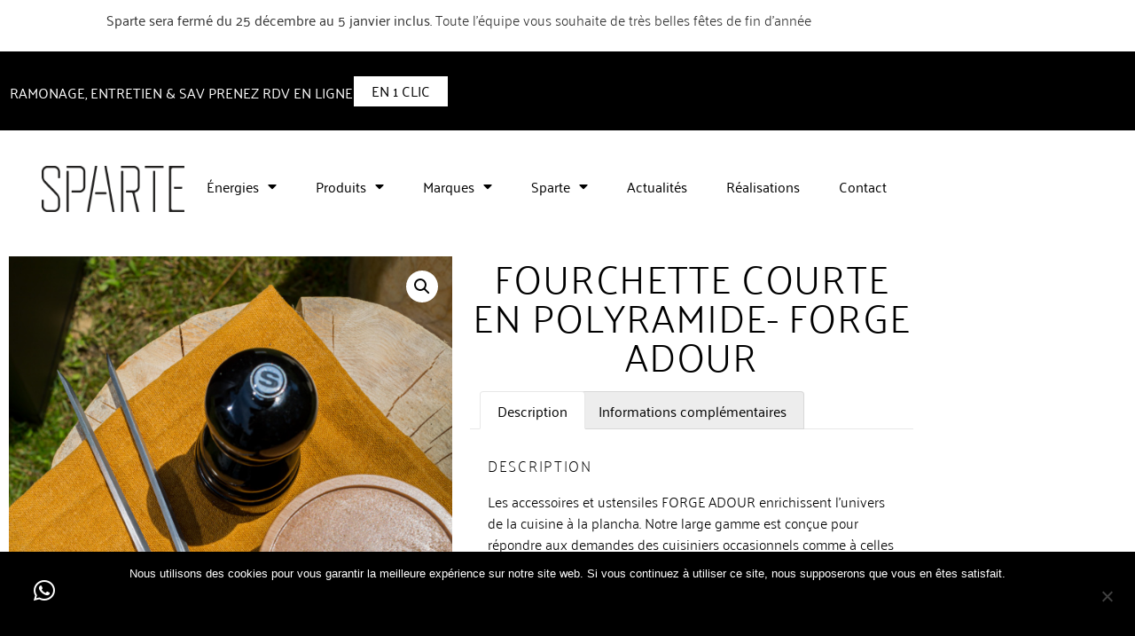

--- FILE ---
content_type: text/html; charset=UTF-8
request_url: https://www.sparte.fr/nos-produits/fourchette-courte-en-polyramide-forge-adour/
body_size: 32688
content:
<!doctype html>
<html lang="fr-FR">
<head>
	<meta charset="UTF-8">
	<meta name="viewport" content="width=device-width, initial-scale=1">
	<link rel="profile" href="https://gmpg.org/xfn/11">
	<title>Fourchette courte en polyramide- Forge Adour - Sparte</title>
		<style>img:is([sizes="auto" i], [sizes^="auto," i]) { contain-intrinsic-size: 3000px 1500px }</style>
		<meta property="product:price:amount" content="">
<meta property="product:price:currency" content="EUR">
<meta name="dc.title" content="Fourchette courte en polyramide- Forge Adour - Sparte">
<meta name="dc.description" content="Découvrez le Fourchette courte en polyramide de la marque Atelier 19, un accessoire qui permettra d&#039;enrichir la cuisine à la plancha">
<meta name="dc.relation" content="https://www.sparte.fr/nos-produits/fourchette-courte-en-polyramide-forge-adour/">
<meta name="dc.source" content="https://www.sparte.fr/">
<meta name="dc.language" content="fr_FR">
<meta name="description" content="Découvrez le Fourchette courte en polyramide de la marque Atelier 19, un accessoire qui permettra d&#039;enrichir la cuisine à la plancha">
<meta name="robots" content="index, follow, max-snippet:-1, max-image-preview:large, max-video-preview:-1">
<link rel="canonical" href="https://www.sparte.fr/nos-produits/fourchette-courte-en-polyramide-forge-adour/">
<meta property="og:url" content="https://www.sparte.fr/nos-produits/fourchette-courte-en-polyramide-forge-adour/">
<meta property="og:site_name" content="Sparte">
<meta property="og:locale" content="fr_FR">
<meta property="og:type" content="product">
<meta property="article:author" content="">
<meta property="article:publisher" content="">
<meta property="og:title" content="Fourchette courte en polyramide- Forge Adour - Sparte">
<meta property="og:description" content="Découvrez le Fourchette courte en polyramide de la marque Atelier 19, un accessoire qui permettra d&#039;enrichir la cuisine à la plancha">
<meta property="og:image" content="https://www.sparte.fr/wp-content/uploads/2023/02/accessoire-forge-adour-FOURCHETTE-A-VIANDE-COURTE-POM-scaled.jpg">
<meta property="og:image:secure_url" content="https://www.sparte.fr/wp-content/uploads/2023/02/accessoire-forge-adour-FOURCHETTE-A-VIANDE-COURTE-POM-scaled.jpg">
<meta property="og:image:width" content="1067">
<meta property="og:image:height" content="1600">
<meta property="og:image:alt" content="Fourchette courte en polyramide de la marque Forge Adour Cheminée Sparte Toulouse">
<meta property="fb:pages" content="">
<meta property="fb:admins" content="">
<meta property="fb:app_id" content="">
<meta name="twitter:card" content="summary">
<meta name="twitter:site" content="">
<meta name="twitter:creator" content="">
<meta name="twitter:title" content="Fourchette courte en polyramide- Forge Adour - Sparte">
<meta name="twitter:description" content="Découvrez le Fourchette courte en polyramide de la marque Atelier 19, un accessoire qui permettra d&#039;enrichir la cuisine à la plancha">
<meta name="twitter:image" content="https://www.sparte.fr/wp-content/uploads/2023/02/accessoire-forge-adour-FOURCHETTE-A-VIANDE-COURTE-POM-scaled.jpg">
<link rel='dns-prefetch' href='//www.googletagmanager.com' />
<link rel="alternate" type="application/rss+xml" title="Sparte &raquo; Flux" href="https://www.sparte.fr/feed/" />
<link rel="alternate" type="application/rss+xml" title="Sparte &raquo; Flux des commentaires" href="https://www.sparte.fr/comments/feed/" />
<script>
window._wpemojiSettings = {"baseUrl":"https:\/\/s.w.org\/images\/core\/emoji\/15.0.3\/72x72\/","ext":".png","svgUrl":"https:\/\/s.w.org\/images\/core\/emoji\/15.0.3\/svg\/","svgExt":".svg","source":{"concatemoji":"https:\/\/www.sparte.fr\/wp-includes\/js\/wp-emoji-release.min.js?ver=6.6.4"}};
/*! This file is auto-generated */
!function(i,n){var o,s,e;function c(e){try{var t={supportTests:e,timestamp:(new Date).valueOf()};sessionStorage.setItem(o,JSON.stringify(t))}catch(e){}}function p(e,t,n){e.clearRect(0,0,e.canvas.width,e.canvas.height),e.fillText(t,0,0);var t=new Uint32Array(e.getImageData(0,0,e.canvas.width,e.canvas.height).data),r=(e.clearRect(0,0,e.canvas.width,e.canvas.height),e.fillText(n,0,0),new Uint32Array(e.getImageData(0,0,e.canvas.width,e.canvas.height).data));return t.every(function(e,t){return e===r[t]})}function u(e,t,n){switch(t){case"flag":return n(e,"\ud83c\udff3\ufe0f\u200d\u26a7\ufe0f","\ud83c\udff3\ufe0f\u200b\u26a7\ufe0f")?!1:!n(e,"\ud83c\uddfa\ud83c\uddf3","\ud83c\uddfa\u200b\ud83c\uddf3")&&!n(e,"\ud83c\udff4\udb40\udc67\udb40\udc62\udb40\udc65\udb40\udc6e\udb40\udc67\udb40\udc7f","\ud83c\udff4\u200b\udb40\udc67\u200b\udb40\udc62\u200b\udb40\udc65\u200b\udb40\udc6e\u200b\udb40\udc67\u200b\udb40\udc7f");case"emoji":return!n(e,"\ud83d\udc26\u200d\u2b1b","\ud83d\udc26\u200b\u2b1b")}return!1}function f(e,t,n){var r="undefined"!=typeof WorkerGlobalScope&&self instanceof WorkerGlobalScope?new OffscreenCanvas(300,150):i.createElement("canvas"),a=r.getContext("2d",{willReadFrequently:!0}),o=(a.textBaseline="top",a.font="600 32px Arial",{});return e.forEach(function(e){o[e]=t(a,e,n)}),o}function t(e){var t=i.createElement("script");t.src=e,t.defer=!0,i.head.appendChild(t)}"undefined"!=typeof Promise&&(o="wpEmojiSettingsSupports",s=["flag","emoji"],n.supports={everything:!0,everythingExceptFlag:!0},e=new Promise(function(e){i.addEventListener("DOMContentLoaded",e,{once:!0})}),new Promise(function(t){var n=function(){try{var e=JSON.parse(sessionStorage.getItem(o));if("object"==typeof e&&"number"==typeof e.timestamp&&(new Date).valueOf()<e.timestamp+604800&&"object"==typeof e.supportTests)return e.supportTests}catch(e){}return null}();if(!n){if("undefined"!=typeof Worker&&"undefined"!=typeof OffscreenCanvas&&"undefined"!=typeof URL&&URL.createObjectURL&&"undefined"!=typeof Blob)try{var e="postMessage("+f.toString()+"("+[JSON.stringify(s),u.toString(),p.toString()].join(",")+"));",r=new Blob([e],{type:"text/javascript"}),a=new Worker(URL.createObjectURL(r),{name:"wpTestEmojiSupports"});return void(a.onmessage=function(e){c(n=e.data),a.terminate(),t(n)})}catch(e){}c(n=f(s,u,p))}t(n)}).then(function(e){for(var t in e)n.supports[t]=e[t],n.supports.everything=n.supports.everything&&n.supports[t],"flag"!==t&&(n.supports.everythingExceptFlag=n.supports.everythingExceptFlag&&n.supports[t]);n.supports.everythingExceptFlag=n.supports.everythingExceptFlag&&!n.supports.flag,n.DOMReady=!1,n.readyCallback=function(){n.DOMReady=!0}}).then(function(){return e}).then(function(){var e;n.supports.everything||(n.readyCallback(),(e=n.source||{}).concatemoji?t(e.concatemoji):e.wpemoji&&e.twemoji&&(t(e.twemoji),t(e.wpemoji)))}))}((window,document),window._wpemojiSettings);
</script>
<link rel='stylesheet' id='st-stylesheet-css' href='https://www.sparte.fr/wp-content/plugins/sydney-toolbox/css/styles.min.css?ver=20220107' media='all' />
<style id='wp-emoji-styles-inline-css'>

	img.wp-smiley, img.emoji {
		display: inline !important;
		border: none !important;
		box-shadow: none !important;
		height: 1em !important;
		width: 1em !important;
		margin: 0 0.07em !important;
		vertical-align: -0.1em !important;
		background: none !important;
		padding: 0 !important;
	}
</style>
<link rel='stylesheet' id='wp-block-library-css' href='https://www.sparte.fr/wp-includes/css/dist/block-library/style.min.css?ver=6.6.4' media='all' />
<style id='wpseopress-local-business-style-inline-css'>
span.wp-block-wpseopress-local-business-field{margin-right:8px}

</style>
<style id='wpseopress-table-of-contents-style-inline-css'>
.wp-block-wpseopress-table-of-contents li.active>a{font-weight:bold}

</style>
<style id='filebird-block-filebird-gallery-style-inline-css'>
ul.filebird-block-filebird-gallery{margin:auto!important;padding:0!important;width:100%}ul.filebird-block-filebird-gallery.layout-grid{display:grid;grid-gap:20px;align-items:stretch;grid-template-columns:repeat(var(--columns),1fr);justify-items:stretch}ul.filebird-block-filebird-gallery.layout-grid li img{border:1px solid #ccc;box-shadow:2px 2px 6px 0 rgba(0,0,0,.3);height:100%;max-width:100%;-o-object-fit:cover;object-fit:cover;width:100%}ul.filebird-block-filebird-gallery.layout-masonry{-moz-column-count:var(--columns);-moz-column-gap:var(--space);column-gap:var(--space);-moz-column-width:var(--min-width);columns:var(--min-width) var(--columns);display:block;overflow:auto}ul.filebird-block-filebird-gallery.layout-masonry li{margin-bottom:var(--space)}ul.filebird-block-filebird-gallery li{list-style:none}ul.filebird-block-filebird-gallery li figure{height:100%;margin:0;padding:0;position:relative;width:100%}ul.filebird-block-filebird-gallery li figure figcaption{background:linear-gradient(0deg,rgba(0,0,0,.7),rgba(0,0,0,.3) 70%,transparent);bottom:0;box-sizing:border-box;color:#fff;font-size:.8em;margin:0;max-height:100%;overflow:auto;padding:3em .77em .7em;position:absolute;text-align:center;width:100%;z-index:2}ul.filebird-block-filebird-gallery li figure figcaption a{color:inherit}

</style>
<style id='classic-theme-styles-inline-css'>
/*! This file is auto-generated */
.wp-block-button__link{color:#fff;background-color:#32373c;border-radius:9999px;box-shadow:none;text-decoration:none;padding:calc(.667em + 2px) calc(1.333em + 2px);font-size:1.125em}.wp-block-file__button{background:#32373c;color:#fff;text-decoration:none}
</style>
<style id='global-styles-inline-css'>
:root{--wp--preset--aspect-ratio--square: 1;--wp--preset--aspect-ratio--4-3: 4/3;--wp--preset--aspect-ratio--3-4: 3/4;--wp--preset--aspect-ratio--3-2: 3/2;--wp--preset--aspect-ratio--2-3: 2/3;--wp--preset--aspect-ratio--16-9: 16/9;--wp--preset--aspect-ratio--9-16: 9/16;--wp--preset--color--black: #000000;--wp--preset--color--cyan-bluish-gray: #abb8c3;--wp--preset--color--white: #ffffff;--wp--preset--color--pale-pink: #f78da7;--wp--preset--color--vivid-red: #cf2e2e;--wp--preset--color--luminous-vivid-orange: #ff6900;--wp--preset--color--luminous-vivid-amber: #fcb900;--wp--preset--color--light-green-cyan: #7bdcb5;--wp--preset--color--vivid-green-cyan: #00d084;--wp--preset--color--pale-cyan-blue: #8ed1fc;--wp--preset--color--vivid-cyan-blue: #0693e3;--wp--preset--color--vivid-purple: #9b51e0;--wp--preset--gradient--vivid-cyan-blue-to-vivid-purple: linear-gradient(135deg,rgba(6,147,227,1) 0%,rgb(155,81,224) 100%);--wp--preset--gradient--light-green-cyan-to-vivid-green-cyan: linear-gradient(135deg,rgb(122,220,180) 0%,rgb(0,208,130) 100%);--wp--preset--gradient--luminous-vivid-amber-to-luminous-vivid-orange: linear-gradient(135deg,rgba(252,185,0,1) 0%,rgba(255,105,0,1) 100%);--wp--preset--gradient--luminous-vivid-orange-to-vivid-red: linear-gradient(135deg,rgba(255,105,0,1) 0%,rgb(207,46,46) 100%);--wp--preset--gradient--very-light-gray-to-cyan-bluish-gray: linear-gradient(135deg,rgb(238,238,238) 0%,rgb(169,184,195) 100%);--wp--preset--gradient--cool-to-warm-spectrum: linear-gradient(135deg,rgb(74,234,220) 0%,rgb(151,120,209) 20%,rgb(207,42,186) 40%,rgb(238,44,130) 60%,rgb(251,105,98) 80%,rgb(254,248,76) 100%);--wp--preset--gradient--blush-light-purple: linear-gradient(135deg,rgb(255,206,236) 0%,rgb(152,150,240) 100%);--wp--preset--gradient--blush-bordeaux: linear-gradient(135deg,rgb(254,205,165) 0%,rgb(254,45,45) 50%,rgb(107,0,62) 100%);--wp--preset--gradient--luminous-dusk: linear-gradient(135deg,rgb(255,203,112) 0%,rgb(199,81,192) 50%,rgb(65,88,208) 100%);--wp--preset--gradient--pale-ocean: linear-gradient(135deg,rgb(255,245,203) 0%,rgb(182,227,212) 50%,rgb(51,167,181) 100%);--wp--preset--gradient--electric-grass: linear-gradient(135deg,rgb(202,248,128) 0%,rgb(113,206,126) 100%);--wp--preset--gradient--midnight: linear-gradient(135deg,rgb(2,3,129) 0%,rgb(40,116,252) 100%);--wp--preset--font-size--small: 13px;--wp--preset--font-size--medium: 20px;--wp--preset--font-size--large: 36px;--wp--preset--font-size--x-large: 42px;--wp--preset--font-family--inter: "Inter", sans-serif;--wp--preset--font-family--cardo: Cardo;--wp--preset--spacing--20: 0.44rem;--wp--preset--spacing--30: 0.67rem;--wp--preset--spacing--40: 1rem;--wp--preset--spacing--50: 1.5rem;--wp--preset--spacing--60: 2.25rem;--wp--preset--spacing--70: 3.38rem;--wp--preset--spacing--80: 5.06rem;--wp--preset--shadow--natural: 6px 6px 9px rgba(0, 0, 0, 0.2);--wp--preset--shadow--deep: 12px 12px 50px rgba(0, 0, 0, 0.4);--wp--preset--shadow--sharp: 6px 6px 0px rgba(0, 0, 0, 0.2);--wp--preset--shadow--outlined: 6px 6px 0px -3px rgba(255, 255, 255, 1), 6px 6px rgba(0, 0, 0, 1);--wp--preset--shadow--crisp: 6px 6px 0px rgba(0, 0, 0, 1);}:where(.is-layout-flex){gap: 0.5em;}:where(.is-layout-grid){gap: 0.5em;}body .is-layout-flex{display: flex;}.is-layout-flex{flex-wrap: wrap;align-items: center;}.is-layout-flex > :is(*, div){margin: 0;}body .is-layout-grid{display: grid;}.is-layout-grid > :is(*, div){margin: 0;}:where(.wp-block-columns.is-layout-flex){gap: 2em;}:where(.wp-block-columns.is-layout-grid){gap: 2em;}:where(.wp-block-post-template.is-layout-flex){gap: 1.25em;}:where(.wp-block-post-template.is-layout-grid){gap: 1.25em;}.has-black-color{color: var(--wp--preset--color--black) !important;}.has-cyan-bluish-gray-color{color: var(--wp--preset--color--cyan-bluish-gray) !important;}.has-white-color{color: var(--wp--preset--color--white) !important;}.has-pale-pink-color{color: var(--wp--preset--color--pale-pink) !important;}.has-vivid-red-color{color: var(--wp--preset--color--vivid-red) !important;}.has-luminous-vivid-orange-color{color: var(--wp--preset--color--luminous-vivid-orange) !important;}.has-luminous-vivid-amber-color{color: var(--wp--preset--color--luminous-vivid-amber) !important;}.has-light-green-cyan-color{color: var(--wp--preset--color--light-green-cyan) !important;}.has-vivid-green-cyan-color{color: var(--wp--preset--color--vivid-green-cyan) !important;}.has-pale-cyan-blue-color{color: var(--wp--preset--color--pale-cyan-blue) !important;}.has-vivid-cyan-blue-color{color: var(--wp--preset--color--vivid-cyan-blue) !important;}.has-vivid-purple-color{color: var(--wp--preset--color--vivid-purple) !important;}.has-black-background-color{background-color: var(--wp--preset--color--black) !important;}.has-cyan-bluish-gray-background-color{background-color: var(--wp--preset--color--cyan-bluish-gray) !important;}.has-white-background-color{background-color: var(--wp--preset--color--white) !important;}.has-pale-pink-background-color{background-color: var(--wp--preset--color--pale-pink) !important;}.has-vivid-red-background-color{background-color: var(--wp--preset--color--vivid-red) !important;}.has-luminous-vivid-orange-background-color{background-color: var(--wp--preset--color--luminous-vivid-orange) !important;}.has-luminous-vivid-amber-background-color{background-color: var(--wp--preset--color--luminous-vivid-amber) !important;}.has-light-green-cyan-background-color{background-color: var(--wp--preset--color--light-green-cyan) !important;}.has-vivid-green-cyan-background-color{background-color: var(--wp--preset--color--vivid-green-cyan) !important;}.has-pale-cyan-blue-background-color{background-color: var(--wp--preset--color--pale-cyan-blue) !important;}.has-vivid-cyan-blue-background-color{background-color: var(--wp--preset--color--vivid-cyan-blue) !important;}.has-vivid-purple-background-color{background-color: var(--wp--preset--color--vivid-purple) !important;}.has-black-border-color{border-color: var(--wp--preset--color--black) !important;}.has-cyan-bluish-gray-border-color{border-color: var(--wp--preset--color--cyan-bluish-gray) !important;}.has-white-border-color{border-color: var(--wp--preset--color--white) !important;}.has-pale-pink-border-color{border-color: var(--wp--preset--color--pale-pink) !important;}.has-vivid-red-border-color{border-color: var(--wp--preset--color--vivid-red) !important;}.has-luminous-vivid-orange-border-color{border-color: var(--wp--preset--color--luminous-vivid-orange) !important;}.has-luminous-vivid-amber-border-color{border-color: var(--wp--preset--color--luminous-vivid-amber) !important;}.has-light-green-cyan-border-color{border-color: var(--wp--preset--color--light-green-cyan) !important;}.has-vivid-green-cyan-border-color{border-color: var(--wp--preset--color--vivid-green-cyan) !important;}.has-pale-cyan-blue-border-color{border-color: var(--wp--preset--color--pale-cyan-blue) !important;}.has-vivid-cyan-blue-border-color{border-color: var(--wp--preset--color--vivid-cyan-blue) !important;}.has-vivid-purple-border-color{border-color: var(--wp--preset--color--vivid-purple) !important;}.has-vivid-cyan-blue-to-vivid-purple-gradient-background{background: var(--wp--preset--gradient--vivid-cyan-blue-to-vivid-purple) !important;}.has-light-green-cyan-to-vivid-green-cyan-gradient-background{background: var(--wp--preset--gradient--light-green-cyan-to-vivid-green-cyan) !important;}.has-luminous-vivid-amber-to-luminous-vivid-orange-gradient-background{background: var(--wp--preset--gradient--luminous-vivid-amber-to-luminous-vivid-orange) !important;}.has-luminous-vivid-orange-to-vivid-red-gradient-background{background: var(--wp--preset--gradient--luminous-vivid-orange-to-vivid-red) !important;}.has-very-light-gray-to-cyan-bluish-gray-gradient-background{background: var(--wp--preset--gradient--very-light-gray-to-cyan-bluish-gray) !important;}.has-cool-to-warm-spectrum-gradient-background{background: var(--wp--preset--gradient--cool-to-warm-spectrum) !important;}.has-blush-light-purple-gradient-background{background: var(--wp--preset--gradient--blush-light-purple) !important;}.has-blush-bordeaux-gradient-background{background: var(--wp--preset--gradient--blush-bordeaux) !important;}.has-luminous-dusk-gradient-background{background: var(--wp--preset--gradient--luminous-dusk) !important;}.has-pale-ocean-gradient-background{background: var(--wp--preset--gradient--pale-ocean) !important;}.has-electric-grass-gradient-background{background: var(--wp--preset--gradient--electric-grass) !important;}.has-midnight-gradient-background{background: var(--wp--preset--gradient--midnight) !important;}.has-small-font-size{font-size: var(--wp--preset--font-size--small) !important;}.has-medium-font-size{font-size: var(--wp--preset--font-size--medium) !important;}.has-large-font-size{font-size: var(--wp--preset--font-size--large) !important;}.has-x-large-font-size{font-size: var(--wp--preset--font-size--x-large) !important;}
:where(.wp-block-post-template.is-layout-flex){gap: 1.25em;}:where(.wp-block-post-template.is-layout-grid){gap: 1.25em;}
:where(.wp-block-columns.is-layout-flex){gap: 2em;}:where(.wp-block-columns.is-layout-grid){gap: 2em;}
:root :where(.wp-block-pullquote){font-size: 1.5em;line-height: 1.6;}
</style>
<link rel='stylesheet' id='cookie-notice-front-css' href='https://www.sparte.fr/wp-content/plugins/cookie-notice/css/front.min.css?ver=2.5.11' media='all' />
<link rel='stylesheet' id='tp-product-image-flipper-for-woocommerce-css' href='https://www.sparte.fr/wp-content/plugins/tp-product-image-flipper-for-woocommerce/css/tp-product-image-flipper-for-woocommerce.css?ver=6.6.4' media='all' />
<link rel='stylesheet' id='woof-css' href='https://www.sparte.fr/wp-content/plugins/woocommerce-products-filter/css/front.css?ver=1.3.7.4' media='all' />
<style id='woof-inline-css'>

.woof_products_top_panel li span, .woof_products_top_panel2 li span{background: url(https://www.sparte.fr/wp-content/plugins/woocommerce-products-filter/img/delete.png);background-size: 14px 14px;background-repeat: no-repeat;background-position: right;}
.woof_edit_view{
                    display: none;
                }

</style>
<link rel='stylesheet' id='woof_by_author_html_items-css' href='https://www.sparte.fr/wp-content/plugins/woocommerce-products-filter/ext/by_author/css/by_author.css?ver=1.3.7.4' media='all' />
<link rel='stylesheet' id='woof_by_instock_html_items-css' href='https://www.sparte.fr/wp-content/plugins/woocommerce-products-filter/ext/by_instock/css/by_instock.css?ver=1.3.7.4' media='all' />
<link rel='stylesheet' id='woof_by_onsales_html_items-css' href='https://www.sparte.fr/wp-content/plugins/woocommerce-products-filter/ext/by_onsales/css/by_onsales.css?ver=1.3.7.4' media='all' />
<link rel='stylesheet' id='woof_by_text_html_items-css' href='https://www.sparte.fr/wp-content/plugins/woocommerce-products-filter/ext/by_text/assets/css/front.css?ver=1.3.7.4' media='all' />
<link rel='stylesheet' id='woof_label_html_items-css' href='https://www.sparte.fr/wp-content/plugins/woocommerce-products-filter/ext/label/css/html_types/label.css?ver=1.3.7.4' media='all' />
<link rel='stylesheet' id='woof_select_radio_check_html_items-css' href='https://www.sparte.fr/wp-content/plugins/woocommerce-products-filter/ext/select_radio_check/css/html_types/select_radio_check.css?ver=1.3.7.4' media='all' />
<link rel='stylesheet' id='woof_sd_html_items_checkbox-css' href='https://www.sparte.fr/wp-content/plugins/woocommerce-products-filter/ext/smart_designer/css/elements/checkbox.css?ver=1.3.7.4' media='all' />
<link rel='stylesheet' id='woof_sd_html_items_radio-css' href='https://www.sparte.fr/wp-content/plugins/woocommerce-products-filter/ext/smart_designer/css/elements/radio.css?ver=1.3.7.4' media='all' />
<link rel='stylesheet' id='woof_sd_html_items_switcher-css' href='https://www.sparte.fr/wp-content/plugins/woocommerce-products-filter/ext/smart_designer/css/elements/switcher.css?ver=1.3.7.4' media='all' />
<link rel='stylesheet' id='woof_sd_html_items_color-css' href='https://www.sparte.fr/wp-content/plugins/woocommerce-products-filter/ext/smart_designer/css/elements/color.css?ver=1.3.7.4' media='all' />
<link rel='stylesheet' id='woof_sd_html_items_tooltip-css' href='https://www.sparte.fr/wp-content/plugins/woocommerce-products-filter/ext/smart_designer/css/tooltip.css?ver=1.3.7.4' media='all' />
<link rel='stylesheet' id='woof_sd_html_items_front-css' href='https://www.sparte.fr/wp-content/plugins/woocommerce-products-filter/ext/smart_designer/css/front.css?ver=1.3.7.4' media='all' />
<link rel='stylesheet' id='woof-switcher23-css' href='https://www.sparte.fr/wp-content/plugins/woocommerce-products-filter/css/switcher.css?ver=1.3.7.4' media='all' />
<link rel='stylesheet' id='photoswipe-css' href='https://www.sparte.fr/wp-content/plugins/woocommerce/assets/css/photoswipe/photoswipe.min.css?ver=9.7.2' media='all' />
<link rel='stylesheet' id='photoswipe-default-skin-css' href='https://www.sparte.fr/wp-content/plugins/woocommerce/assets/css/photoswipe/default-skin/default-skin.min.css?ver=9.7.2' media='all' />
<link rel='stylesheet' id='woocommerce-layout-css' href='https://www.sparte.fr/wp-content/plugins/woocommerce/assets/css/woocommerce-layout.css?ver=9.7.2' media='all' />
<link rel='stylesheet' id='woocommerce-smallscreen-css' href='https://www.sparte.fr/wp-content/plugins/woocommerce/assets/css/woocommerce-smallscreen.css?ver=9.7.2' media='only screen and (max-width: 768px)' />
<link rel='stylesheet' id='woocommerce-general-css' href='https://www.sparte.fr/wp-content/plugins/woocommerce/assets/css/woocommerce.css?ver=9.7.2' media='all' />
<style id='woocommerce-inline-inline-css'>
.woocommerce form .form-row .required { visibility: visible; }
</style>
<link rel='stylesheet' id='brands-styles-css' href='https://www.sparte.fr/wp-content/plugins/woocommerce/assets/css/brands.css?ver=9.7.2' media='all' />
<link rel='stylesheet' id='htbbootstrap-css' href='https://www.sparte.fr/wp-content/plugins/ht-mega-for-elementor/assets/css/htbbootstrap.css?ver=3.0.4' media='all' />
<link rel='stylesheet' id='font-awesome-css' href='https://www.sparte.fr/wp-content/plugins/elementor/assets/lib/font-awesome/css/font-awesome.min.css?ver=4.7.0' media='all' />
<link rel='stylesheet' id='htmega-animation-css' href='https://www.sparte.fr/wp-content/plugins/ht-mega-for-elementor/assets/css/animation.css?ver=3.0.4' media='all' />
<link rel='stylesheet' id='htmega-keyframes-css' href='https://www.sparte.fr/wp-content/plugins/ht-mega-for-elementor/assets/css/htmega-keyframes.css?ver=3.0.4' media='all' />
<link rel='stylesheet' id='htmega-global-style-min-css' href='https://www.sparte.fr/wp-content/plugins/ht-mega-for-elementor/assets/css/htmega-global-style.min.css?ver=3.0.4' media='all' />
<link rel='stylesheet' id='hello-elementor-css' href='https://www.sparte.fr/wp-content/themes/hello-elementor/style.css?ver=6.6.4' media='all' />
<link rel='stylesheet' id='child-style-css' href='https://www.sparte.fr/wp-content/themes/hello-elementor-child/style.css?ver=6.6.4' media='all' />
<link rel='stylesheet' id='hello-elementor-theme-style-css' href='https://www.sparte.fr/wp-content/themes/hello-elementor/theme.min.css?ver=3.1.0' media='all' />
<link rel='stylesheet' id='hello-elementor-header-footer-css' href='https://www.sparte.fr/wp-content/themes/hello-elementor/header-footer.min.css?ver=3.1.0' media='all' />
<link rel='stylesheet' id='elementor-frontend-css' href='https://www.sparte.fr/wp-content/plugins/elementor/assets/css/frontend.min.css?ver=3.34.1' media='all' />
<link rel='stylesheet' id='widget-heading-css' href='https://www.sparte.fr/wp-content/plugins/elementor/assets/css/widget-heading.min.css?ver=3.34.1' media='all' />
<link rel='stylesheet' id='e-animation-float-css' href='https://www.sparte.fr/wp-content/plugins/elementor/assets/lib/animations/styles/e-animation-float.min.css?ver=3.34.1' media='all' />
<link rel='stylesheet' id='widget-image-css' href='https://www.sparte.fr/wp-content/plugins/elementor/assets/css/widget-image.min.css?ver=3.34.1' media='all' />
<link rel='stylesheet' id='widget-nav-menu-css' href='https://www.sparte.fr/wp-content/plugins/elementor-pro/assets/css/widget-nav-menu.min.css?ver=3.34.0' media='all' />
<link rel='stylesheet' id='widget-form-css' href='https://www.sparte.fr/wp-content/plugins/elementor-pro/assets/css/widget-form.min.css?ver=3.34.0' media='all' />
<link rel='stylesheet' id='widget-icon-list-css' href='https://www.sparte.fr/wp-content/plugins/elementor/assets/css/widget-icon-list.min.css?ver=3.34.1' media='all' />
<link rel='stylesheet' id='widget-social-icons-css' href='https://www.sparte.fr/wp-content/plugins/elementor/assets/css/widget-social-icons.min.css?ver=3.34.1' media='all' />
<link rel='stylesheet' id='e-apple-webkit-css' href='https://www.sparte.fr/wp-content/plugins/elementor/assets/css/conditionals/apple-webkit.min.css?ver=3.34.1' media='all' />
<link rel='stylesheet' id='widget-woocommerce-product-images-css' href='https://www.sparte.fr/wp-content/plugins/elementor-pro/assets/css/widget-woocommerce-product-images.min.css?ver=3.34.0' media='all' />
<link rel='stylesheet' id='widget-woocommerce-product-data-tabs-css' href='https://www.sparte.fr/wp-content/plugins/elementor-pro/assets/css/widget-woocommerce-product-data-tabs.min.css?ver=3.34.0' media='all' />
<link rel='stylesheet' id='widget-woocommerce-product-add-to-cart-css' href='https://www.sparte.fr/wp-content/plugins/elementor-pro/assets/css/widget-woocommerce-product-add-to-cart.min.css?ver=3.34.0' media='all' />
<link rel='stylesheet' id='widget-share-buttons-css' href='https://www.sparte.fr/wp-content/plugins/elementor-pro/assets/css/widget-share-buttons.min.css?ver=3.34.0' media='all' />
<link rel='stylesheet' id='elementor-icons-shared-0-css' href='https://www.sparte.fr/wp-content/plugins/elementor/assets/lib/font-awesome/css/fontawesome.min.css?ver=5.15.3' media='all' />
<link rel='stylesheet' id='elementor-icons-fa-solid-css' href='https://www.sparte.fr/wp-content/plugins/elementor/assets/lib/font-awesome/css/solid.min.css?ver=5.15.3' media='all' />
<link rel='stylesheet' id='elementor-icons-fa-brands-css' href='https://www.sparte.fr/wp-content/plugins/elementor/assets/lib/font-awesome/css/brands.min.css?ver=5.15.3' media='all' />
<link rel='stylesheet' id='widget-woocommerce-products-css' href='https://www.sparte.fr/wp-content/plugins/elementor-pro/assets/css/widget-woocommerce-products.min.css?ver=3.34.0' media='all' />
<link rel='stylesheet' id='e-animation-fadeIn-css' href='https://www.sparte.fr/wp-content/plugins/elementor/assets/lib/animations/styles/fadeIn.min.css?ver=3.34.1' media='all' />
<link rel='stylesheet' id='e-animation-fadeInDown-css' href='https://www.sparte.fr/wp-content/plugins/elementor/assets/lib/animations/styles/fadeInDown.min.css?ver=3.34.1' media='all' />
<link rel='stylesheet' id='e-animation-fadeInRight-css' href='https://www.sparte.fr/wp-content/plugins/elementor/assets/lib/animations/styles/fadeInRight.min.css?ver=3.34.1' media='all' />
<link rel='stylesheet' id='e-popup-css' href='https://www.sparte.fr/wp-content/plugins/elementor-pro/assets/css/conditionals/popup.min.css?ver=3.34.0' media='all' />
<link rel='stylesheet' id='e-animation-slideInLeft-css' href='https://www.sparte.fr/wp-content/plugins/elementor/assets/lib/animations/styles/slideInLeft.min.css?ver=3.34.1' media='all' />
<link rel='stylesheet' id='elementor-icons-css' href='https://www.sparte.fr/wp-content/plugins/elementor/assets/lib/eicons/css/elementor-icons.min.css?ver=5.45.0' media='all' />
<link rel='stylesheet' id='elementor-post-9282-css' href='https://www.sparte.fr/wp-content/uploads/elementor/css/post-9282.css?ver=1768654387' media='all' />
<link rel='stylesheet' id='font-awesome-5-all-css' href='https://www.sparte.fr/wp-content/plugins/elementor/assets/lib/font-awesome/css/all.min.css?ver=3.34.1' media='all' />
<link rel='stylesheet' id='font-awesome-4-shim-css' href='https://www.sparte.fr/wp-content/plugins/elementor/assets/lib/font-awesome/css/v4-shims.min.css?ver=3.34.1' media='all' />
<link rel='stylesheet' id='elementor-post-9766-css' href='https://www.sparte.fr/wp-content/uploads/elementor/css/post-9766.css?ver=1768654387' media='all' />
<link rel='stylesheet' id='elementor-post-9817-css' href='https://www.sparte.fr/wp-content/uploads/elementor/css/post-9817.css?ver=1768654387' media='all' />
<link rel='stylesheet' id='elementor-post-10095-css' href='https://www.sparte.fr/wp-content/uploads/elementor/css/post-10095.css?ver=1768654455' media='all' />
<link rel='stylesheet' id='elementor-post-14775-css' href='https://www.sparte.fr/wp-content/uploads/elementor/css/post-14775.css?ver=1768654387' media='all' />
<link rel='stylesheet' id='elementor-post-9525-css' href='https://www.sparte.fr/wp-content/uploads/elementor/css/post-9525.css?ver=1768654387' media='all' />
<link rel='stylesheet' id='eael-general-css' href='https://www.sparte.fr/wp-content/plugins/essential-addons-for-elementor-lite/assets/front-end/css/view/general.min.css?ver=6.5.7' media='all' />
<link rel='stylesheet' id='wpr-text-animations-css-css' href='https://www.sparte.fr/wp-content/plugins/royal-elementor-addons/assets/css/lib/animations/text-animations.min.css?ver=1.7.1045' media='all' />
<link rel='stylesheet' id='wpr-addons-css-css' href='https://www.sparte.fr/wp-content/plugins/royal-elementor-addons/assets/css/frontend.min.css?ver=1.7.1045' media='all' />
<link rel='stylesheet' id='gpls_woo_rfq_css-css' href='https://www.sparte.fr/wp-content/plugins/woo-rfq-for-woocommerce/gpls_assets/css/gpls_woo_rfq.css?ver=4411' media='all' />
<style id='gpls_woo_rfq_css-inline-css'>
.bundle_price { visibility: collapse !important; }
.site-header .widget_shopping_cart p.total,.cart-subtotal,.tax-rate,.tax-total,.order-total,.product-price,.product-subtotal { visibility: collapse }
</style>
<link rel='stylesheet' id='url_gpls_wh_css-css' href='https://www.sparte.fr/wp-content/plugins/woo-rfq-for-woocommerce/gpls_assets/css/gpls_wh_visitor.css?ver=82918' media='all' />
<link rel='stylesheet' id='elementor-gf-local-palanquin-css' href='https://www.sparte.fr/wp-content/uploads/elementor/google-fonts/css/palanquin.css?ver=1743496423' media='all' />
<link rel='stylesheet' id='elementor-gf-local-abel-css' href='https://www.sparte.fr/wp-content/uploads/elementor/google-fonts/css/abel.css?ver=1743496423' media='all' />
<link rel='stylesheet' id='elementor-gf-local-ubuntucondensed-css' href='https://www.sparte.fr/wp-content/uploads/elementor/google-fonts/css/ubuntucondensed.css?ver=1743496423' media='all' />
<link rel='stylesheet' id='elementor-gf-local-josefinslab-css' href='https://www.sparte.fr/wp-content/uploads/elementor/google-fonts/css/josefinslab.css?ver=1743496423' media='all' />
<link rel='stylesheet' id='elementor-gf-local-alegreyasans-css' href='https://www.sparte.fr/wp-content/uploads/elementor/google-fonts/css/alegreyasans.css?ver=1743496427' media='all' />
<link rel='stylesheet' id='elementor-icons-fa-regular-css' href='https://www.sparte.fr/wp-content/plugins/elementor/assets/lib/font-awesome/css/regular.min.css?ver=5.15.3' media='all' />
<script id="woof-husky-js-extra">
var woof_husky_txt = {"ajax_url":"https:\/\/www.sparte.fr\/wp-admin\/admin-ajax.php","plugin_uri":"https:\/\/www.sparte.fr\/wp-content\/plugins\/woocommerce-products-filter\/ext\/by_text\/","loader":"https:\/\/www.sparte.fr\/wp-content\/plugins\/woocommerce-products-filter\/ext\/by_text\/assets\/img\/ajax-loader.gif","not_found":"Nothing found!","prev":"Prev","next":"Next","site_link":"https:\/\/www.sparte.fr","default_data":{"placeholder":"Rechercher...","behavior":"title_or_content","search_by_full_word":"0","autocomplete":0,"how_to_open_links":"1","taxonomy_compatibility":"0","sku_compatibility":"0","custom_fields":"","search_desc_variant":"0","view_text_length":"10","min_symbols":"3","max_posts":"10","image":"","notes_for_customer":"","template":"","max_open_height":"300","page":0}};
</script>
<script src="https://www.sparte.fr/wp-content/plugins/woocommerce-products-filter/ext/by_text/assets/js/husky.js?ver=1.3.7.4" id="woof-husky-js"></script>
<script src="https://www.sparte.fr/wp-includes/js/tinymce/tinymce.min.js?ver=49110-20201110" id="wp-tinymce-root-js"></script>
<script src="https://www.sparte.fr/wp-includes/js/tinymce/plugins/compat3x/plugin.min.js?ver=49110-20201110" id="wp-tinymce-js"></script>
<script data-cfasync="false" src="https://www.sparte.fr/wp-includes/js/jquery/jquery.min.js?ver=3.7.1" id="jquery-core-js"></script>
<script data-cfasync="false" src="https://www.sparte.fr/wp-includes/js/jquery/jquery-migrate.min.js?ver=3.4.1" id="jquery-migrate-js"></script>
<script id="cookie-notice-front-js-before">
var cnArgs = {"ajaxUrl":"https:\/\/www.sparte.fr\/wp-admin\/admin-ajax.php","nonce":"f33f5abbeb","hideEffect":"fade","position":"bottom","onScroll":false,"onScrollOffset":100,"onClick":false,"cookieName":"cookie_notice_accepted","cookieTime":2592000,"cookieTimeRejected":2592000,"globalCookie":false,"redirection":false,"cache":false,"revokeCookies":false,"revokeCookiesOpt":"automatic"};
</script>
<script src="https://www.sparte.fr/wp-content/plugins/cookie-notice/js/front.min.js?ver=2.5.11" id="cookie-notice-front-js"></script>
<script src="https://www.sparte.fr/wp-content/plugins/woocommerce/assets/js/jquery-blockui/jquery.blockUI.min.js?ver=2.7.0-wc.9.7.2" id="jquery-blockui-js" defer data-wp-strategy="defer"></script>
<script id="wc-add-to-cart-js-extra">
var wc_add_to_cart_params = {"ajax_url":"\/wp-admin\/admin-ajax.php","wc_ajax_url":"\/?wc-ajax=%%endpoint%%","i18n_view_cart":"Voir le panier","cart_url":"https:\/\/www.sparte.fr\/ma-selection\/","is_cart":"","cart_redirect_after_add":"no"};
</script>
<script src="https://www.sparte.fr/wp-content/plugins/woocommerce/assets/js/frontend/add-to-cart.min.js?ver=9.7.2" id="wc-add-to-cart-js" defer data-wp-strategy="defer"></script>
<script src="https://www.sparte.fr/wp-content/plugins/woocommerce/assets/js/zoom/jquery.zoom.min.js?ver=1.7.21-wc.9.7.2" id="zoom-js" defer data-wp-strategy="defer"></script>
<script src="https://www.sparte.fr/wp-content/plugins/woocommerce/assets/js/flexslider/jquery.flexslider.min.js?ver=2.7.2-wc.9.7.2" id="flexslider-js" defer data-wp-strategy="defer"></script>
<script src="https://www.sparte.fr/wp-content/plugins/woocommerce/assets/js/photoswipe/photoswipe.min.js?ver=4.1.1-wc.9.7.2" id="photoswipe-js" defer data-wp-strategy="defer"></script>
<script src="https://www.sparte.fr/wp-content/plugins/woocommerce/assets/js/photoswipe/photoswipe-ui-default.min.js?ver=4.1.1-wc.9.7.2" id="photoswipe-ui-default-js" defer data-wp-strategy="defer"></script>
<script id="wc-single-product-js-extra">
var wc_single_product_params = {"i18n_required_rating_text":"Veuillez s\u00e9lectionner une note","i18n_rating_options":["1\u00a0\u00e9toile sur 5","2\u00a0\u00e9toiles sur 5","3\u00a0\u00e9toiles sur 5","4\u00a0\u00e9toiles sur 5","5\u00a0\u00e9toiles sur 5"],"i18n_product_gallery_trigger_text":"Voir la galerie d\u2019images en plein \u00e9cran","review_rating_required":"yes","flexslider":{"rtl":false,"animation":"slide","smoothHeight":true,"directionNav":true,"controlNav":"thumbnails","slideshow":false,"animationSpeed":500,"animationLoop":false,"allowOneSlide":false},"zoom_enabled":"1","zoom_options":[],"photoswipe_enabled":"1","photoswipe_options":{"shareEl":false,"closeOnScroll":false,"history":false,"hideAnimationDuration":0,"showAnimationDuration":0},"flexslider_enabled":"1"};
</script>
<script src="https://www.sparte.fr/wp-content/plugins/woocommerce/assets/js/frontend/single-product.min.js?ver=9.7.2" id="wc-single-product-js" defer data-wp-strategy="defer"></script>
<script src="https://www.sparte.fr/wp-content/plugins/woocommerce/assets/js/js-cookie/js.cookie.min.js?ver=2.1.4-wc.9.7.2" id="js-cookie-js" defer data-wp-strategy="defer"></script>
<script id="woocommerce-js-extra">
var woocommerce_params = {"ajax_url":"\/wp-admin\/admin-ajax.php","wc_ajax_url":"\/?wc-ajax=%%endpoint%%","i18n_password_show":"Afficher le mot de passe","i18n_password_hide":"Masquer le mot de passe"};
</script>
<script src="https://www.sparte.fr/wp-content/plugins/woocommerce/assets/js/frontend/woocommerce.min.js?ver=9.7.2" id="woocommerce-js" defer data-wp-strategy="defer"></script>
<script src="https://www.sparte.fr/wp-content/plugins/elementor/assets/lib/font-awesome/js/v4-shims.min.js?ver=3.34.1" id="font-awesome-4-shim-js"></script>

<!-- Extrait de code de la balise Google (gtag.js) ajouté par Site Kit -->
<!-- Extrait Google Analytics ajouté par Site Kit -->
<script src="https://www.googletagmanager.com/gtag/js?id=GT-KT49WVK" id="google_gtagjs-js" async></script>
<script id="google_gtagjs-js-after">
window.dataLayer = window.dataLayer || [];function gtag(){dataLayer.push(arguments);}
gtag("set","linker",{"domains":["www.sparte.fr"]});
gtag("js", new Date());
gtag("set", "developer_id.dZTNiMT", true);
gtag("config", "GT-KT49WVK");
</script>
<link rel="https://api.w.org/" href="https://www.sparte.fr/wp-json/" /><link rel="alternate" title="JSON" type="application/json" href="https://www.sparte.fr/wp-json/wp/v2/product/12357" /><link rel="EditURI" type="application/rsd+xml" title="RSD" href="https://www.sparte.fr/xmlrpc.php?rsd" />
<meta name="generator" content="WordPress 6.6.4" />
<link rel='shortlink' href='https://www.sparte.fr/?p=12357' />
<link rel="alternate" title="oEmbed (JSON)" type="application/json+oembed" href="https://www.sparte.fr/wp-json/oembed/1.0/embed?url=https%3A%2F%2Fwww.sparte.fr%2Fnos-produits%2Ffourchette-courte-en-polyramide-forge-adour%2F" />
<link rel="alternate" title="oEmbed (XML)" type="text/xml+oembed" href="https://www.sparte.fr/wp-json/oembed/1.0/embed?url=https%3A%2F%2Fwww.sparte.fr%2Fnos-produits%2Ffourchette-courte-en-polyramide-forge-adour%2F&#038;format=xml" />
<meta name="generator" content="Site Kit by Google 1.170.0" />			<style>
				.sydney-svg-icon {
					display: inline-block;
					width: 16px;
					height: 16px;
					vertical-align: middle;
					line-height: 1;
				}
				.team-item .team-social li .sydney-svg-icon {
					width: 14px;
				}
				.roll-team:not(.style1) .team-item .team-social li .sydney-svg-icon {
					fill: #fff;
				}
				.team-item .team-social li:hover .sydney-svg-icon {
					fill: #000;
				}
				.team_hover_edits .team-social li a .sydney-svg-icon {
					fill: #000;
				}
				.team_hover_edits .team-social li:hover a .sydney-svg-icon {
					fill: #fff;
				}	
				.single-sydney-projects .entry-thumb {
					text-align: left;
				}	

			</style>
		<!-- Analytics by WP Statistics - https://wp-statistics.com -->
	<noscript><style>.woocommerce-product-gallery{ opacity: 1 !important; }</style></noscript>
	<meta name="generator" content="Elementor 3.34.1; features: additional_custom_breakpoints; settings: css_print_method-external, google_font-enabled, font_display-auto">
			<style>
				.e-con.e-parent:nth-of-type(n+4):not(.e-lazyloaded):not(.e-no-lazyload),
				.e-con.e-parent:nth-of-type(n+4):not(.e-lazyloaded):not(.e-no-lazyload) * {
					background-image: none !important;
				}
				@media screen and (max-height: 1024px) {
					.e-con.e-parent:nth-of-type(n+3):not(.e-lazyloaded):not(.e-no-lazyload),
					.e-con.e-parent:nth-of-type(n+3):not(.e-lazyloaded):not(.e-no-lazyload) * {
						background-image: none !important;
					}
				}
				@media screen and (max-height: 640px) {
					.e-con.e-parent:nth-of-type(n+2):not(.e-lazyloaded):not(.e-no-lazyload),
					.e-con.e-parent:nth-of-type(n+2):not(.e-lazyloaded):not(.e-no-lazyload) * {
						background-image: none !important;
					}
				}
			</style>
			<style id='wp-fonts-local'>
@font-face{font-family:Inter;font-style:normal;font-weight:300 900;font-display:fallback;src:url('https://www.sparte.fr/wp-content/plugins/woocommerce/assets/fonts/Inter-VariableFont_slnt,wght.woff2') format('woff2');font-stretch:normal;}
@font-face{font-family:Cardo;font-style:normal;font-weight:400;font-display:fallback;src:url('https://www.sparte.fr/wp-content/plugins/woocommerce/assets/fonts/cardo_normal_400.woff2') format('woff2');}
</style>
<link rel="icon" href="https://www.sparte.fr/wp-content/uploads/2019/05/cropped-favicon-sparte-noir-32x32.png" sizes="32x32" />
<link rel="icon" href="https://www.sparte.fr/wp-content/uploads/2019/05/cropped-favicon-sparte-noir-192x192.png" sizes="192x192" />
<link rel="apple-touch-icon" href="https://www.sparte.fr/wp-content/uploads/2019/05/cropped-favicon-sparte-noir-180x180.png" />
<meta name="msapplication-TileImage" content="https://www.sparte.fr/wp-content/uploads/2019/05/cropped-favicon-sparte-noir-270x270.png" />
		<style id="wp-custom-css">
			h1 {
    display: block !important;
    visibility: visible !important;
    opacity: 1 !important;
    color: #000000 !important; /* Remet la couleur d'origine */
}
		</style>
		
<script async src='https://www.googletagmanager.com/gtag/js?id=G-18156892J4'></script><script>
window.dataLayer = window.dataLayer || [];
function gtag(){dataLayer.push(arguments);}gtag('js', new Date());
gtag('set', 'cookie_domain', 'auto');
gtag('set', 'cookie_flags', 'SameSite=None;Secure');

 gtag('config', 'G-18156892J4' , {});

</script>
<style id="wpr_lightbox_styles">
				.lg-backdrop {
					background-color: rgba(0,0,0,0.6) !important;
				}
				.lg-toolbar,
				.lg-dropdown {
					background-color: rgba(0,0,0,0.8) !important;
				}
				.lg-dropdown:after {
					border-bottom-color: rgba(0,0,0,0.8) !important;
				}
				.lg-sub-html {
					background-color: rgba(0,0,0,0.8) !important;
				}
				.lg-thumb-outer,
				.lg-progress-bar {
					background-color: #444444 !important;
				}
				.lg-progress {
					background-color: #a90707 !important;
				}
				.lg-icon {
					color: #efefef !important;
					font-size: 20px !important;
				}
				.lg-icon.lg-toogle-thumb {
					font-size: 24px !important;
				}
				.lg-icon:hover,
				.lg-dropdown-text:hover {
					color: #ffffff !important;
				}
				.lg-sub-html,
				.lg-dropdown-text {
					color: #efefef !important;
					font-size: 14px !important;
				}
				#lg-counter {
					color: #efefef !important;
					font-size: 14px !important;
				}
				.lg-prev,
				.lg-next {
					font-size: 35px !important;
				}

				/* Defaults */
				.lg-icon {
				background-color: transparent !important;
				}

				#lg-counter {
				opacity: 0.9;
				}

				.lg-thumb-outer {
				padding: 0 10px;
				}

				.lg-thumb-item {
				border-radius: 0 !important;
				border: none !important;
				opacity: 0.5;
				}

				.lg-thumb-item.active {
					opacity: 1;
				}
	         </style></head>
<body class="product-template-default single single-product postid-12357 theme-hello-elementor cookies-not-set woocommerce woocommerce-page woocommerce-no-js elementor-default elementor-template-full-width elementor-kit-9282 elementor-page-10095">


<a class="skip-link screen-reader-text" href="#content">Aller au contenu</a>

		<header data-elementor-type="header" data-elementor-id="9766" class="elementor elementor-9766 elementor-location-header" data-elementor-post-type="elementor_library">
			<div class="elementor-element elementor-element-82cc6f5 e-flex e-con-boxed wpr-particle-no wpr-jarallax-no wpr-parallax-no wpr-sticky-section-no e-con e-parent" data-id="82cc6f5" data-element_type="container">
					<div class="e-con-inner">
				<div class="elementor-element elementor-element-866d021 elementor-widget elementor-widget-text-editor" data-id="866d021" data-element_type="widget" data-widget_type="text-editor.default">
				<div class="elementor-widget-container">
									<p><strong data-start="193" data-end="250">Sparte sera fermé du 25 décembre au 5 janvier inclus. </strong>Toute l’équipe vous souhaite de très belles fêtes de fin d’année</p>								</div>
				</div>
					</div>
				</div>
		<div class="elementor-element elementor-element-9d41282 e-flex e-con-boxed wpr-particle-no wpr-jarallax-no wpr-parallax-no wpr-sticky-section-no e-con e-parent" data-id="9d41282" data-element_type="container" data-settings="{&quot;background_background&quot;:&quot;classic&quot;}">
					<div class="e-con-inner">
		<div class="elementor-element elementor-element-711dd10 e-con-full e-flex wpr-particle-no wpr-jarallax-no wpr-parallax-no wpr-sticky-section-no e-con e-child" data-id="711dd10" data-element_type="container">
				<div class="elementor-element elementor-element-022213d elementor-widget elementor-widget-heading" data-id="022213d" data-element_type="widget" data-widget_type="heading.default">
				<div class="elementor-widget-container">
					<h4 class="elementor-heading-title elementor-size-default">Ramonage, entretien &amp; SAV prenez rdv en ligne </h4>				</div>
				</div>
				<div class="elementor-element elementor-element-77edb40 elementor-align-center elementor-tablet-align-center elementor-mobile-align-center elementor-widget-tablet__width-initial elementor-widget elementor-widget-button" data-id="77edb40" data-element_type="widget" data-widget_type="button.default">
				<div class="elementor-widget-container">
									<div class="elementor-button-wrapper">
					<a class="elementor-button elementor-button-link elementor-size-sm elementor-animation-float" href="https://sparte.gazoleen.com/rdv" id="btn-hover-effect">
						<span class="elementor-button-content-wrapper">
									<span class="elementor-button-text">en 1 clic</span>
					</span>
					</a>
				</div>
								</div>
				</div>
				</div>
					</div>
				</div>
		<div class="elementor-element elementor-element-d83337b elementor-hidden-tablet elementor-hidden-mobile e-flex e-con-boxed wpr-particle-no wpr-jarallax-no wpr-parallax-no wpr-sticky-section-no e-con e-parent" data-id="d83337b" data-element_type="container">
					<div class="e-con-inner">
		<div class="elementor-element elementor-element-3612f69 e-con-full e-flex wpr-particle-no wpr-jarallax-no wpr-parallax-no wpr-sticky-section-no e-con e-child" data-id="3612f69" data-element_type="container">
		<div class="elementor-element elementor-element-1b70bc6 e-con-full e-flex wpr-particle-no wpr-jarallax-no wpr-parallax-no wpr-sticky-section-no e-con e-child" data-id="1b70bc6" data-element_type="container">
				<div class="elementor-element elementor-element-6689df4 elementor-widget elementor-widget-image" data-id="6689df4" data-element_type="widget" data-widget_type="image.default">
				<div class="elementor-widget-container">
																<a href="https://www.sparte.fr/">
							<img fetchpriority="high" width="800" height="255" src="https://www.sparte.fr/wp-content/uploads/2019/05/logo-sparte-noir1.png" class="attachment-full size-full wp-image-2404" alt="Logo cheminées et poêle SPARTE Toulouse" srcset="https://www.sparte.fr/wp-content/uploads/2019/05/logo-sparte-noir1.png 800w, https://www.sparte.fr/wp-content/uploads/2019/05/logo-sparte-noir1-600x191.png 600w, https://www.sparte.fr/wp-content/uploads/2019/05/logo-sparte-noir1-300x96.png 300w, https://www.sparte.fr/wp-content/uploads/2019/05/logo-sparte-noir1-768x245.png 768w, https://www.sparte.fr/wp-content/uploads/2019/05/logo-sparte-noir1-230x73.png 230w, https://www.sparte.fr/wp-content/uploads/2019/05/logo-sparte-noir1-350x112.png 350w, https://www.sparte.fr/wp-content/uploads/2019/05/logo-sparte-noir1-480x153.png 480w" sizes="(max-width: 800px) 100vw, 800px" />								</a>
															</div>
				</div>
				</div>
				<div class="elementor-element elementor-element-4fbb663 elementor-nav-menu__align-center elementor-nav-menu__text-align-center elementor-nav-menu--dropdown-mobile elementor-nav-menu--toggle elementor-nav-menu--burger elementor-widget elementor-widget-nav-menu" data-id="4fbb663" data-element_type="widget" data-settings="{&quot;layout&quot;:&quot;horizontal&quot;,&quot;submenu_icon&quot;:{&quot;value&quot;:&quot;&lt;i class=\&quot;fas fa-caret-down\&quot; aria-hidden=\&quot;true\&quot;&gt;&lt;\/i&gt;&quot;,&quot;library&quot;:&quot;fa-solid&quot;},&quot;toggle&quot;:&quot;burger&quot;}" data-widget_type="nav-menu.default">
				<div class="elementor-widget-container">
								<nav aria-label="Menu" class="elementor-nav-menu--main elementor-nav-menu__container elementor-nav-menu--layout-horizontal e--pointer-none">
				<ul id="menu-1-4fbb663" class="elementor-nav-menu"><li class="menu-item menu-item-type-post_type menu-item-object-page menu-item-has-children menu-item-14791"><a href="https://www.sparte.fr/cheminees-poeles-energie/" class="elementor-item">Énergies</a>
<ul class="sub-menu elementor-nav-menu--dropdown">
	<li class="menu-item menu-item-type-custom menu-item-object-custom menu-item-15194"><a href="https://www.sparte.fr/cheminees-poeles-energie/#BOIS" class="elementor-sub-item elementor-item-anchor">Bois</a></li>
	<li class="menu-item menu-item-type-custom menu-item-object-custom menu-item-15195"><a href="https://www.sparte.fr/cheminees-poeles-energie/#GAZ" class="elementor-sub-item elementor-item-anchor">Gaz</a></li>
	<li class="menu-item menu-item-type-custom menu-item-object-custom menu-item-15198"><a href="https://www.sparte.fr/cheminees-poeles-energie/#GRAN" class="elementor-sub-item elementor-item-anchor">Granulés</a></li>
	<li class="menu-item menu-item-type-custom menu-item-object-custom menu-item-15196"><a href="https://www.sparte.fr/cheminees-poeles-energie/#BIO" class="elementor-sub-item elementor-item-anchor">Bioéthanol</a></li>
	<li class="menu-item menu-item-type-custom menu-item-object-custom menu-item-15197"><a href="https://www.sparte.fr/cheminees-poeles-energie/#VAPEUR" class="elementor-sub-item elementor-item-anchor">Brume d&rsquo;eau</a></li>
	<li class="menu-item menu-item-type-custom menu-item-object-custom menu-item-15199"><a href="https://www.sparte.fr/cheminees-poeles-energie/#ELEC" class="elementor-sub-item elementor-item-anchor">Électrique</a></li>
</ul>
</li>
<li class="menu-item menu-item-type-post_type menu-item-object-page menu-item-has-children menu-item-14755"><a href="https://www.sparte.fr/cheminees-poeles-produits/" class="elementor-item">Produits</a>
<ul class="sub-menu elementor-nav-menu--dropdown">
	<li class="menu-item menu-item-type-custom menu-item-object-custom menu-item-15213"><a href="https://www.sparte.fr/cheminees-poeles-produits/#CHEM" class="elementor-sub-item elementor-item-anchor">Cheminées</a></li>
	<li class="menu-item menu-item-type-custom menu-item-object-custom menu-item-15214"><a href="https://www.sparte.fr/cheminees-poeles-produits/#POELE" class="elementor-sub-item elementor-item-anchor">Poêle</a></li>
	<li class="menu-item menu-item-type-custom menu-item-object-custom menu-item-15320"><a href="https://www.sparte.fr/cheminees-poeles-produits/#decoratif" class="elementor-sub-item elementor-item-anchor">Décoratif</a></li>
	<li class="menu-item menu-item-type-custom menu-item-object-custom menu-item-15216"><a href="https://www.sparte.fr/cheminees-poeles-produits/#OUTDOOR" class="elementor-sub-item elementor-item-anchor">Outdoor</a></li>
	<li class="menu-item menu-item-type-custom menu-item-object-custom menu-item-15218"><a href="https://www.sparte.fr/cheminees-poeles-produits/#ACCESSOIRE" class="elementor-sub-item elementor-item-anchor">Accessoires</a></li>
</ul>
</li>
<li class="menu-item menu-item-type-post_type menu-item-object-page menu-item-has-children menu-item-15601"><a href="https://www.sparte.fr/cheminees-poeles-marques/" class="elementor-item">Marques</a>
<ul class="sub-menu elementor-nav-menu--dropdown">
	<li class="menu-item menu-item-type-custom menu-item-object-custom menu-item-15200"><a href="https://www.sparte.fr/cheminees-poeles-marques/#FOCUS" class="elementor-sub-item elementor-item-anchor">Focus</a></li>
	<li class="menu-item menu-item-type-custom menu-item-object-custom menu-item-15201"><a href="https://www.sparte.fr/cheminees-poeles-marques/#KAL-FIRE" class="elementor-sub-item elementor-item-anchor">Kal-fire</a></li>
	<li class="menu-item menu-item-type-custom menu-item-object-custom menu-item-15202"><a href="https://www.sparte.fr/cheminees-poeles-marques/#RUEGG" class="elementor-sub-item elementor-item-anchor">Ruegg</a></li>
	<li class="menu-item menu-item-type-custom menu-item-object-custom menu-item-15203"><a href="https://www.sparte.fr/cheminees-poeles-marques/#SKANTHERM" class="elementor-sub-item elementor-item-anchor">Skantherm</a></li>
	<li class="menu-item menu-item-type-custom menu-item-object-custom menu-item-15204"><a href="https://www.sparte.fr/cheminees-poeles-marques/#WANDERS" class="elementor-sub-item elementor-item-anchor">Wanders</a></li>
	<li class="menu-item menu-item-type-custom menu-item-object-custom menu-item-15205"><a href="https://www.sparte.fr/cheminees-poeles-marques/#COCOON" class="elementor-sub-item elementor-item-anchor">Coccon Fire</a></li>
	<li class="menu-item menu-item-type-custom menu-item-object-custom menu-item-15208"><a href="https://www.sparte.fr/cheminees-poeles-marques/#BECAFIRE" class="elementor-sub-item elementor-item-anchor">Becafire</a></li>
	<li class="menu-item menu-item-type-custom menu-item-object-custom menu-item-15209"><a href="https://www.sparte.fr/cheminees-poeles-marques/#NOBIS" class="elementor-sub-item elementor-item-anchor">Nobis</a></li>
	<li class="menu-item menu-item-type-custom menu-item-object-custom menu-item-15210"><a href="https://www.sparte.fr/cheminees-poeles-marques/#DIMPLEX" class="elementor-sub-item elementor-item-anchor">Dimplex Faber</a></li>
	<li class="menu-item menu-item-type-custom menu-item-object-custom menu-item-15211"><a href="https://www.sparte.fr/cheminees-poeles-marques/#IGNISIAL" class="elementor-sub-item elementor-item-anchor">Ignisial</a></li>
	<li class="menu-item menu-item-type-custom menu-item-object-custom menu-item-15212"><a href="https://www.sparte.fr/cheminees-poeles-marques/#BRITISH" class="elementor-sub-item elementor-item-anchor">British Fire</a></li>
</ul>
</li>
<li class="menu-item menu-item-type-post_type menu-item-object-page menu-item-has-children menu-item-14754"><a href="https://www.sparte.fr/cheminees-poeles-sparte/" class="elementor-item">Sparte</a>
<ul class="sub-menu elementor-nav-menu--dropdown">
	<li class="menu-item menu-item-type-custom menu-item-object-custom menu-item-11880"><a href="https://www.sparte.fr/cheminees-poeles-sparte/#HISTOIRE" class="elementor-sub-item elementor-item-anchor">Histoire</a></li>
	<li class="menu-item menu-item-type-custom menu-item-object-custom menu-item-16194"><a href="https://www.sparte.fr/cheminees-poeles-sparte/#SERVICE" class="elementor-sub-item elementor-item-anchor">Services</a></li>
	<li class="menu-item menu-item-type-custom menu-item-object-custom menu-item-11881"><a href="https://www.sparte.fr/cheminees-poeles-sparte/#VALEURS" class="elementor-sub-item elementor-item-anchor">Valeurs</a></li>
	<li class="menu-item menu-item-type-custom menu-item-object-custom menu-item-11882"><a href="https://www.sparte.fr/cheminees-poeles-sparte/#EQUIPE" class="elementor-sub-item elementor-item-anchor">Équipe</a></li>
	<li class="menu-item menu-item-type-custom menu-item-object-custom menu-item-11883"><a href="https://www.sparte.fr/cheminees-poeles-sparte/#PRESSE" class="elementor-sub-item elementor-item-anchor">Presse</a></li>
</ul>
</li>
<li class="menu-item menu-item-type-post_type menu-item-object-page menu-item-14751"><a href="https://www.sparte.fr/cheminees-poeles-actualites/" class="elementor-item">Actualités</a></li>
<li class="menu-item menu-item-type-post_type menu-item-object-page menu-item-14750"><a href="https://www.sparte.fr/cheminees-poeles-realisations/" class="elementor-item">Réalisations</a></li>
<li class="menu-item menu-item-type-post_type menu-item-object-page menu-item-13"><a href="https://www.sparte.fr/cheminees-poeles-contact/" class="elementor-item">Contact</a></li>
</ul>			</nav>
					<div class="elementor-menu-toggle" role="button" tabindex="0" aria-label="Permuter le menu" aria-expanded="false">
			<i aria-hidden="true" role="presentation" class="elementor-menu-toggle__icon--open eicon-menu-bar"></i><i aria-hidden="true" role="presentation" class="elementor-menu-toggle__icon--close eicon-close"></i>		</div>
					<nav class="elementor-nav-menu--dropdown elementor-nav-menu__container" aria-hidden="true">
				<ul id="menu-2-4fbb663" class="elementor-nav-menu"><li class="menu-item menu-item-type-post_type menu-item-object-page menu-item-has-children menu-item-14791"><a href="https://www.sparte.fr/cheminees-poeles-energie/" class="elementor-item" tabindex="-1">Énergies</a>
<ul class="sub-menu elementor-nav-menu--dropdown">
	<li class="menu-item menu-item-type-custom menu-item-object-custom menu-item-15194"><a href="https://www.sparte.fr/cheminees-poeles-energie/#BOIS" class="elementor-sub-item elementor-item-anchor" tabindex="-1">Bois</a></li>
	<li class="menu-item menu-item-type-custom menu-item-object-custom menu-item-15195"><a href="https://www.sparte.fr/cheminees-poeles-energie/#GAZ" class="elementor-sub-item elementor-item-anchor" tabindex="-1">Gaz</a></li>
	<li class="menu-item menu-item-type-custom menu-item-object-custom menu-item-15198"><a href="https://www.sparte.fr/cheminees-poeles-energie/#GRAN" class="elementor-sub-item elementor-item-anchor" tabindex="-1">Granulés</a></li>
	<li class="menu-item menu-item-type-custom menu-item-object-custom menu-item-15196"><a href="https://www.sparte.fr/cheminees-poeles-energie/#BIO" class="elementor-sub-item elementor-item-anchor" tabindex="-1">Bioéthanol</a></li>
	<li class="menu-item menu-item-type-custom menu-item-object-custom menu-item-15197"><a href="https://www.sparte.fr/cheminees-poeles-energie/#VAPEUR" class="elementor-sub-item elementor-item-anchor" tabindex="-1">Brume d&rsquo;eau</a></li>
	<li class="menu-item menu-item-type-custom menu-item-object-custom menu-item-15199"><a href="https://www.sparte.fr/cheminees-poeles-energie/#ELEC" class="elementor-sub-item elementor-item-anchor" tabindex="-1">Électrique</a></li>
</ul>
</li>
<li class="menu-item menu-item-type-post_type menu-item-object-page menu-item-has-children menu-item-14755"><a href="https://www.sparte.fr/cheminees-poeles-produits/" class="elementor-item" tabindex="-1">Produits</a>
<ul class="sub-menu elementor-nav-menu--dropdown">
	<li class="menu-item menu-item-type-custom menu-item-object-custom menu-item-15213"><a href="https://www.sparte.fr/cheminees-poeles-produits/#CHEM" class="elementor-sub-item elementor-item-anchor" tabindex="-1">Cheminées</a></li>
	<li class="menu-item menu-item-type-custom menu-item-object-custom menu-item-15214"><a href="https://www.sparte.fr/cheminees-poeles-produits/#POELE" class="elementor-sub-item elementor-item-anchor" tabindex="-1">Poêle</a></li>
	<li class="menu-item menu-item-type-custom menu-item-object-custom menu-item-15320"><a href="https://www.sparte.fr/cheminees-poeles-produits/#decoratif" class="elementor-sub-item elementor-item-anchor" tabindex="-1">Décoratif</a></li>
	<li class="menu-item menu-item-type-custom menu-item-object-custom menu-item-15216"><a href="https://www.sparte.fr/cheminees-poeles-produits/#OUTDOOR" class="elementor-sub-item elementor-item-anchor" tabindex="-1">Outdoor</a></li>
	<li class="menu-item menu-item-type-custom menu-item-object-custom menu-item-15218"><a href="https://www.sparte.fr/cheminees-poeles-produits/#ACCESSOIRE" class="elementor-sub-item elementor-item-anchor" tabindex="-1">Accessoires</a></li>
</ul>
</li>
<li class="menu-item menu-item-type-post_type menu-item-object-page menu-item-has-children menu-item-15601"><a href="https://www.sparte.fr/cheminees-poeles-marques/" class="elementor-item" tabindex="-1">Marques</a>
<ul class="sub-menu elementor-nav-menu--dropdown">
	<li class="menu-item menu-item-type-custom menu-item-object-custom menu-item-15200"><a href="https://www.sparte.fr/cheminees-poeles-marques/#FOCUS" class="elementor-sub-item elementor-item-anchor" tabindex="-1">Focus</a></li>
	<li class="menu-item menu-item-type-custom menu-item-object-custom menu-item-15201"><a href="https://www.sparte.fr/cheminees-poeles-marques/#KAL-FIRE" class="elementor-sub-item elementor-item-anchor" tabindex="-1">Kal-fire</a></li>
	<li class="menu-item menu-item-type-custom menu-item-object-custom menu-item-15202"><a href="https://www.sparte.fr/cheminees-poeles-marques/#RUEGG" class="elementor-sub-item elementor-item-anchor" tabindex="-1">Ruegg</a></li>
	<li class="menu-item menu-item-type-custom menu-item-object-custom menu-item-15203"><a href="https://www.sparte.fr/cheminees-poeles-marques/#SKANTHERM" class="elementor-sub-item elementor-item-anchor" tabindex="-1">Skantherm</a></li>
	<li class="menu-item menu-item-type-custom menu-item-object-custom menu-item-15204"><a href="https://www.sparte.fr/cheminees-poeles-marques/#WANDERS" class="elementor-sub-item elementor-item-anchor" tabindex="-1">Wanders</a></li>
	<li class="menu-item menu-item-type-custom menu-item-object-custom menu-item-15205"><a href="https://www.sparte.fr/cheminees-poeles-marques/#COCOON" class="elementor-sub-item elementor-item-anchor" tabindex="-1">Coccon Fire</a></li>
	<li class="menu-item menu-item-type-custom menu-item-object-custom menu-item-15208"><a href="https://www.sparte.fr/cheminees-poeles-marques/#BECAFIRE" class="elementor-sub-item elementor-item-anchor" tabindex="-1">Becafire</a></li>
	<li class="menu-item menu-item-type-custom menu-item-object-custom menu-item-15209"><a href="https://www.sparte.fr/cheminees-poeles-marques/#NOBIS" class="elementor-sub-item elementor-item-anchor" tabindex="-1">Nobis</a></li>
	<li class="menu-item menu-item-type-custom menu-item-object-custom menu-item-15210"><a href="https://www.sparte.fr/cheminees-poeles-marques/#DIMPLEX" class="elementor-sub-item elementor-item-anchor" tabindex="-1">Dimplex Faber</a></li>
	<li class="menu-item menu-item-type-custom menu-item-object-custom menu-item-15211"><a href="https://www.sparte.fr/cheminees-poeles-marques/#IGNISIAL" class="elementor-sub-item elementor-item-anchor" tabindex="-1">Ignisial</a></li>
	<li class="menu-item menu-item-type-custom menu-item-object-custom menu-item-15212"><a href="https://www.sparte.fr/cheminees-poeles-marques/#BRITISH" class="elementor-sub-item elementor-item-anchor" tabindex="-1">British Fire</a></li>
</ul>
</li>
<li class="menu-item menu-item-type-post_type menu-item-object-page menu-item-has-children menu-item-14754"><a href="https://www.sparte.fr/cheminees-poeles-sparte/" class="elementor-item" tabindex="-1">Sparte</a>
<ul class="sub-menu elementor-nav-menu--dropdown">
	<li class="menu-item menu-item-type-custom menu-item-object-custom menu-item-11880"><a href="https://www.sparte.fr/cheminees-poeles-sparte/#HISTOIRE" class="elementor-sub-item elementor-item-anchor" tabindex="-1">Histoire</a></li>
	<li class="menu-item menu-item-type-custom menu-item-object-custom menu-item-16194"><a href="https://www.sparte.fr/cheminees-poeles-sparte/#SERVICE" class="elementor-sub-item elementor-item-anchor" tabindex="-1">Services</a></li>
	<li class="menu-item menu-item-type-custom menu-item-object-custom menu-item-11881"><a href="https://www.sparte.fr/cheminees-poeles-sparte/#VALEURS" class="elementor-sub-item elementor-item-anchor" tabindex="-1">Valeurs</a></li>
	<li class="menu-item menu-item-type-custom menu-item-object-custom menu-item-11882"><a href="https://www.sparte.fr/cheminees-poeles-sparte/#EQUIPE" class="elementor-sub-item elementor-item-anchor" tabindex="-1">Équipe</a></li>
	<li class="menu-item menu-item-type-custom menu-item-object-custom menu-item-11883"><a href="https://www.sparte.fr/cheminees-poeles-sparte/#PRESSE" class="elementor-sub-item elementor-item-anchor" tabindex="-1">Presse</a></li>
</ul>
</li>
<li class="menu-item menu-item-type-post_type menu-item-object-page menu-item-14751"><a href="https://www.sparte.fr/cheminees-poeles-actualites/" class="elementor-item" tabindex="-1">Actualités</a></li>
<li class="menu-item menu-item-type-post_type menu-item-object-page menu-item-14750"><a href="https://www.sparte.fr/cheminees-poeles-realisations/" class="elementor-item" tabindex="-1">Réalisations</a></li>
<li class="menu-item menu-item-type-post_type menu-item-object-page menu-item-13"><a href="https://www.sparte.fr/cheminees-poeles-contact/" class="elementor-item" tabindex="-1">Contact</a></li>
</ul>			</nav>
						</div>
				</div>
				</div>
					</div>
				</div>
		<div class="elementor-element elementor-element-09ccb8a elementor-hidden-desktop e-flex e-con-boxed wpr-particle-no wpr-jarallax-no wpr-parallax-no wpr-sticky-section-no e-con e-parent" data-id="09ccb8a" data-element_type="container">
					<div class="e-con-inner">
		<div class="elementor-element elementor-element-d96b651 e-con-full e-flex wpr-particle-no wpr-jarallax-no wpr-parallax-no wpr-sticky-section-no e-con e-child" data-id="d96b651" data-element_type="container">
				<div class="elementor-element elementor-element-338e724 elementor-widget elementor-widget-image" data-id="338e724" data-element_type="widget" data-widget_type="image.default">
				<div class="elementor-widget-container">
																<a href="https://www.sparte.fr/">
							<img fetchpriority="high" width="800" height="255" src="https://www.sparte.fr/wp-content/uploads/2019/05/logo-sparte-noir1.png" class="attachment-full size-full wp-image-2404" alt="Logo cheminées et poêle SPARTE Toulouse" srcset="https://www.sparte.fr/wp-content/uploads/2019/05/logo-sparte-noir1.png 800w, https://www.sparte.fr/wp-content/uploads/2019/05/logo-sparte-noir1-600x191.png 600w, https://www.sparte.fr/wp-content/uploads/2019/05/logo-sparte-noir1-300x96.png 300w, https://www.sparte.fr/wp-content/uploads/2019/05/logo-sparte-noir1-768x245.png 768w, https://www.sparte.fr/wp-content/uploads/2019/05/logo-sparte-noir1-230x73.png 230w, https://www.sparte.fr/wp-content/uploads/2019/05/logo-sparte-noir1-350x112.png 350w, https://www.sparte.fr/wp-content/uploads/2019/05/logo-sparte-noir1-480x153.png 480w" sizes="(max-width: 800px) 100vw, 800px" />								</a>
															</div>
				</div>
				</div>
		<div class="elementor-element elementor-element-8d004b3 e-con-full e-flex wpr-particle-no wpr-jarallax-no wpr-parallax-no wpr-sticky-section-no e-con e-child" data-id="8d004b3" data-element_type="container">
				</div>
				<div class="elementor-element elementor-element-a1c7918 elementor-view-default elementor-widget elementor-widget-icon" data-id="a1c7918" data-element_type="widget" data-widget_type="icon.default">
				<div class="elementor-widget-container">
							<div class="elementor-icon-wrapper">
			<a class="elementor-icon" href="#elementor-action%3Aaction%3Dpopup%3Aopen%26settings%3DeyJpZCI6IjE0Nzc1IiwidG9nZ2xlIjpmYWxzZX0%3D">
			<i aria-hidden="true" class="fas fa-bars"></i>			</a>
		</div>
						</div>
				</div>
					</div>
				</div>
				</header>
		<div class="woocommerce-notices-wrapper"></div>		<div data-elementor-type="product" data-elementor-id="10095" class="elementor elementor-10095 elementor-location-single post-12357 product type-product status-publish has-post-thumbnail product_cat-accessoires pa_marque-forge-adour first instock taxable shipping-taxable purchasable product-type-simple product" data-elementor-post-type="elementor_library">
					<section class="elementor-section elementor-top-section elementor-element elementor-element-cbe519a elementor-section-boxed elementor-section-height-default elementor-section-height-default wpr-particle-no wpr-jarallax-no wpr-parallax-no wpr-sticky-section-no" data-id="cbe519a" data-element_type="section">
						<div class="elementor-container elementor-column-gap-default">
					<div class="elementor-column elementor-col-50 elementor-top-column elementor-element elementor-element-fde34c0" data-id="fde34c0" data-element_type="column">
			<div class="elementor-widget-wrap elementor-element-populated">
						<div class="elementor-element elementor-element-09e1719 elementor-widget elementor-widget-woocommerce-product-images" data-id="09e1719" data-element_type="widget" data-widget_type="woocommerce-product-images.default">
				<div class="elementor-widget-container">
					<div class="woocommerce-product-gallery woocommerce-product-gallery--with-images woocommerce-product-gallery--columns-4 images" data-columns="4" style="opacity: 0; transition: opacity .25s ease-in-out;">
	<div class="woocommerce-product-gallery__wrapper">
		<div data-thumb="https://www.sparte.fr/wp-content/uploads/2023/02/accessoire-forge-adour-FOURCHETTE-A-VIANDE-COURTE-POM-100x100.jpg" data-thumb-alt="Fourchette courte en polyramide de la marque Forge Adour Cheminée Sparte Toulouse" data-thumb-srcset="https://www.sparte.fr/wp-content/uploads/2023/02/accessoire-forge-adour-FOURCHETTE-A-VIANDE-COURTE-POM-100x100.jpg 100w, https://www.sparte.fr/wp-content/uploads/2023/02/accessoire-forge-adour-FOURCHETTE-A-VIANDE-COURTE-POM-150x150.jpg 150w, https://www.sparte.fr/wp-content/uploads/2023/02/accessoire-forge-adour-FOURCHETTE-A-VIANDE-COURTE-POM-300x300.jpg 300w"  data-thumb-sizes="(max-width: 100px) 100vw, 100px" class="woocommerce-product-gallery__image"><a href="https://www.sparte.fr/wp-content/uploads/2023/02/accessoire-forge-adour-FOURCHETTE-A-VIANDE-COURTE-POM-scaled.jpg"><img width="600" height="900" src="https://www.sparte.fr/wp-content/uploads/2023/02/accessoire-forge-adour-FOURCHETTE-A-VIANDE-COURTE-POM-600x900.jpg" class="wp-post-image" alt="Fourchette courte en polyramide de la marque Forge Adour Cheminée Sparte Toulouse" data-caption="Fourchette courte en polyramide de la marque Forge Adour
Cheminée Sparte Toulouse" data-src="https://www.sparte.fr/wp-content/uploads/2023/02/accessoire-forge-adour-FOURCHETTE-A-VIANDE-COURTE-POM-scaled.jpg" data-large_image="https://www.sparte.fr/wp-content/uploads/2023/02/accessoire-forge-adour-FOURCHETTE-A-VIANDE-COURTE-POM-scaled.jpg" data-large_image_width="1067" data-large_image_height="1600" decoding="async" srcset="https://www.sparte.fr/wp-content/uploads/2023/02/accessoire-forge-adour-FOURCHETTE-A-VIANDE-COURTE-POM-600x900.jpg 600w, https://www.sparte.fr/wp-content/uploads/2023/02/accessoire-forge-adour-FOURCHETTE-A-VIANDE-COURTE-POM-200x300.jpg 200w, https://www.sparte.fr/wp-content/uploads/2023/02/accessoire-forge-adour-FOURCHETTE-A-VIANDE-COURTE-POM-683x1024.jpg 683w, https://www.sparte.fr/wp-content/uploads/2023/02/accessoire-forge-adour-FOURCHETTE-A-VIANDE-COURTE-POM-768x1152.jpg 768w, https://www.sparte.fr/wp-content/uploads/2023/02/accessoire-forge-adour-FOURCHETTE-A-VIANDE-COURTE-POM-1024x1536.jpg 1024w, https://www.sparte.fr/wp-content/uploads/2023/02/accessoire-forge-adour-FOURCHETTE-A-VIANDE-COURTE-POM-1365x2048.jpg 1365w, https://www.sparte.fr/wp-content/uploads/2023/02/accessoire-forge-adour-FOURCHETTE-A-VIANDE-COURTE-POM-1320x1980.jpg 1320w, https://www.sparte.fr/wp-content/uploads/2023/02/accessoire-forge-adour-FOURCHETTE-A-VIANDE-COURTE-POM-scaled.jpg 1067w" sizes="(max-width: 600px) 100vw, 600px" /></a></div>	</div>
</div>
				</div>
				</div>
					</div>
		</div>
				<div class="elementor-column elementor-col-50 elementor-top-column elementor-element elementor-element-e8da350" data-id="e8da350" data-element_type="column">
			<div class="elementor-widget-wrap elementor-element-populated">
						<div class="elementor-element elementor-element-0a3bdb2 elementor-widget elementor-widget-woocommerce-product-title elementor-page-title elementor-widget-heading" data-id="0a3bdb2" data-element_type="widget" data-widget_type="woocommerce-product-title.default">
				<div class="elementor-widget-container">
					<h1 class="product_title entry-title elementor-heading-title elementor-size-default">Fourchette courte en polyramide- Forge Adour</h1>				</div>
				</div>
				<div class="elementor-element elementor-element-4297352f elementor-widget elementor-widget-woocommerce-product-data-tabs" data-id="4297352f" data-element_type="widget" data-widget_type="woocommerce-product-data-tabs.default">
				<div class="elementor-widget-container">
					
	<div class="woocommerce-tabs wc-tabs-wrapper">
		<ul class="tabs wc-tabs" role="tablist">
							<li class="description_tab" id="tab-title-description">
					<a href="#tab-description" role="tab" aria-controls="tab-description">
						Description					</a>
				</li>
							<li class="additional_information_tab" id="tab-title-additional_information">
					<a href="#tab-additional_information" role="tab" aria-controls="tab-additional_information">
						Informations complémentaires					</a>
				</li>
					</ul>
					<div class="woocommerce-Tabs-panel woocommerce-Tabs-panel--description panel entry-content wc-tab" id="tab-description" role="tabpanel" aria-labelledby="tab-title-description">
				
	<h2>Description</h2>

<p>Les accessoires et ustensiles FORGE ADOUR enrichissent l’univers de la cuisine à la plancha. Notre large gamme est conçue pour répondre aux demandes des cuisiniers occasionnels comme à celles des passionnés.</p>
			</div>
					<div class="woocommerce-Tabs-panel woocommerce-Tabs-panel--additional_information panel entry-content wc-tab" id="tab-additional_information" role="tabpanel" aria-labelledby="tab-title-additional_information">
				
	<h2>Informations complémentaires</h2>

<table class="woocommerce-product-attributes shop_attributes" aria-label="Détails du produit">
			<tr class="woocommerce-product-attributes-item woocommerce-product-attributes-item--attribute_pa_marque">
			<th class="woocommerce-product-attributes-item__label" scope="row">Marque</th>
			<td class="woocommerce-product-attributes-item__value"><p><a href="https://www.sparte.fr/marque/forge-adour/" rel="tag">Forge Adour</a></p>
</td>
		</tr>
	</table>
			</div>
		
			</div>

				</div>
				</div>
				<div class="elementor-element elementor-element-af463a4 elementor-add-to-cart--align-left elementor-widget elementor-widget-wc-add-to-cart" data-id="af463a4" data-element_type="widget" data-widget_type="wc-add-to-cart.default">
				<div class="elementor-widget-container">
									<div class="elementor-button-wrapper">
					<a rel="nofollow" href="?add-to-cart=12110" data-quantity="1" data-product_id="12110" class="product_type_simple add_to_cart_button ajax_add_to_cart elementor-button elementor-size-sm" role="button">
						<span class="elementor-button-content-wrapper">
						<span class="elementor-button-icon">
				<i aria-hidden="true" class="fas fa-star"></i>			</span>
									<span class="elementor-button-text">Ajouter à ma sélection</span>
					</span>
					</a>
				</div>
								</div>
				</div>
				<div class="elementor-element elementor-element-0a0528d elementor-widget elementor-widget-heading" data-id="0a0528d" data-element_type="widget" data-widget_type="heading.default">
				<div class="elementor-widget-container">
					<h3 class="elementor-heading-title elementor-size-default">Partager via...</h3>				</div>
				</div>
				<div class="elementor-element elementor-element-bf62701 elementor-share-buttons--view-icon elementor-share-buttons--skin-flat elementor-share-buttons--color-custom elementor-share-buttons--shape-square elementor-grid-0 elementor-widget elementor-widget-share-buttons" data-id="bf62701" data-element_type="widget" data-widget_type="share-buttons.default">
				<div class="elementor-widget-container">
							<div class="elementor-grid" role="list">
								<div class="elementor-grid-item" role="listitem">
						<div class="elementor-share-btn elementor-share-btn_facebook" role="button" tabindex="0" aria-label="Partager sur facebook">
															<span class="elementor-share-btn__icon">
								<i class="fab fa-facebook" aria-hidden="true"></i>							</span>
																				</div>
					</div>
									<div class="elementor-grid-item" role="listitem">
						<div class="elementor-share-btn elementor-share-btn_whatsapp" role="button" tabindex="0" aria-label="Partager sur whatsapp">
															<span class="elementor-share-btn__icon">
								<i class="fab fa-whatsapp" aria-hidden="true"></i>							</span>
																				</div>
					</div>
									<div class="elementor-grid-item" role="listitem">
						<div class="elementor-share-btn elementor-share-btn_email" role="button" tabindex="0" aria-label="Partager sur email">
															<span class="elementor-share-btn__icon">
								<i class="fas fa-envelope" aria-hidden="true"></i>							</span>
																				</div>
					</div>
						</div>
						</div>
				</div>
					</div>
		</div>
					</div>
		</section>
				<section class="elementor-section elementor-top-section elementor-element elementor-element-1024e2e5 elementor-section-boxed elementor-section-height-default elementor-section-height-default wpr-particle-no wpr-jarallax-no wpr-parallax-no wpr-sticky-section-no" data-id="1024e2e5" data-element_type="section" data-settings="{&quot;background_background&quot;:&quot;classic&quot;}">
						<div class="elementor-container elementor-column-gap-extended">
					<div class="elementor-column elementor-col-100 elementor-top-column elementor-element elementor-element-1d29bcd9" data-id="1d29bcd9" data-element_type="column">
			<div class="elementor-widget-wrap elementor-element-populated">
						<div class="elementor-element elementor-element-5dcd15bf elementor-product-loop-item--align-center elementor-grid-4 elementor-grid-tablet-3 elementor-grid-mobile-2 elementor-products-grid elementor-wc-products show-heading-yes elementor-widget elementor-widget-woocommerce-product-related" data-id="5dcd15bf" data-element_type="widget" id="bas" data-widget_type="woocommerce-product-related.default">
				<div class="elementor-widget-container">
					
	<section class="related products">

					<h2>Produits similaires</h2>
				<ul class="products elementor-grid columns-3">

			
					<li class="product type-product post-12286 status-publish first instock product_cat-accessoires has-post-thumbnail taxable shipping-taxable purchasable product-type-simple">
	<a href="https://www.sparte.fr/nos-produits/pare-feux-phoenix-3-volets-atelier-19/" class="woocommerce-LoopProduct-link woocommerce-loop-product__link"><div class="tp-image-wrapper"><img class="image" src="https://www.sparte.fr/wp-content/uploads/2023/02/003.10460N3-accessoire-Phoenix-pare-feu-DIXNEUF-300x300.jpg" srcset="https://www.sparte.fr/wp-content/uploads/2023/02/003.10460N3-accessoire-Phoenix-pare-feu-DIXNEUF-300x300.jpg 300w, https://www.sparte.fr/wp-content/uploads/2023/02/003.10460N3-accessoire-Phoenix-pare-feu-DIXNEUF-150x150.jpg 150w, https://www.sparte.fr/wp-content/uploads/2023/02/003.10460N3-accessoire-Phoenix-pare-feu-DIXNEUF-768x768.jpg 768w, https://www.sparte.fr/wp-content/uploads/2023/02/003.10460N3-accessoire-Phoenix-pare-feu-DIXNEUF-600x600.jpg 600w, https://www.sparte.fr/wp-content/uploads/2023/02/003.10460N3-accessoire-Phoenix-pare-feu-DIXNEUF-100x100.jpg 100w, https://www.sparte.fr/wp-content/uploads/2023/02/003.10460N3-accessoire-Phoenix-pare-feu-DIXNEUF.jpg 800w" sizes="(max-width: 360px) 100vw, 360px" alt="Pare-feux Phoenix 3 volets de la marque Atelier 19 Cheminée Sparte Toulouse"></div><h2 class="woocommerce-loop-product__title">Pare-feux Phoenix 3 volets- Atelier 19</h2>
</a><a href="?add-to-cart=12286" aria-describedby="woocommerce_loop_add_to_cart_link_describedby_12286" data-quantity="1" class="button product_type_simple add_to_cart_button ajax_add_to_cart" data-product_id="12286" data-product_sku="" aria-label="Ajouter au panier : &ldquo;Pare-feux Phoenix 3 volets- Atelier 19&rdquo;" rel="nofollow" data-success_message="« Pare-feux Phoenix 3 volets- Atelier 19 » a été ajouté à votre panier">Ajouter à ma sélection</a>	<span id="woocommerce_loop_add_to_cart_link_describedby_12286" class="screen-reader-text">
			</span>
            
            </li>

			
					<li class="product type-product post-12278 status-publish instock product_cat-accessoires has-post-thumbnail taxable shipping-taxable purchasable product-type-simple">
	<a href="https://www.sparte.fr/nos-produits/pare-feux-pegase-atelier-19/" class="woocommerce-LoopProduct-link woocommerce-loop-product__link"><div class="tp-image-wrapper"><img class="image" src="https://www.sparte.fr/wp-content/uploads/2023/02/accessoire-Pegase-pare-feu-DIXNEUF-300x300.jpg" srcset="https://www.sparte.fr/wp-content/uploads/2023/02/accessoire-Pegase-pare-feu-DIXNEUF-300x300.jpg 300w, https://www.sparte.fr/wp-content/uploads/2023/02/accessoire-Pegase-pare-feu-DIXNEUF-150x150.jpg 150w, https://www.sparte.fr/wp-content/uploads/2023/02/accessoire-Pegase-pare-feu-DIXNEUF-768x768.jpg 768w, https://www.sparte.fr/wp-content/uploads/2023/02/accessoire-Pegase-pare-feu-DIXNEUF-600x600.jpg 600w, https://www.sparte.fr/wp-content/uploads/2023/02/accessoire-Pegase-pare-feu-DIXNEUF-100x100.jpg 100w, https://www.sparte.fr/wp-content/uploads/2023/02/accessoire-Pegase-pare-feu-DIXNEUF.jpg 800w" sizes="(max-width: 360px) 100vw, 360px" alt="Pare feux Pegase de l marque Atelier 19 cheminée Sparte Toulouse"></div><h2 class="woocommerce-loop-product__title">Pare-feux Pégase- Atelier 19</h2>
</a><a href="?add-to-cart=12278" aria-describedby="woocommerce_loop_add_to_cart_link_describedby_12278" data-quantity="1" class="button product_type_simple add_to_cart_button ajax_add_to_cart" data-product_id="12278" data-product_sku="" aria-label="Ajouter au panier : &ldquo;Pare-feux Pégase- Atelier 19&rdquo;" rel="nofollow" data-success_message="« Pare-feux Pégase- Atelier 19 » a été ajouté à votre panier">Ajouter à ma sélection</a>	<span id="woocommerce_loop_add_to_cart_link_describedby_12278" class="screen-reader-text">
			</span>
            
            </li>

			
					<li class="product type-product post-12265 status-publish last instock product_cat-accessoires has-post-thumbnail taxable shipping-taxable purchasable product-type-simple">
	<a href="https://www.sparte.fr/nos-produits/socle-ode-becafire/" class="woocommerce-LoopProduct-link woocommerce-loop-product__link"><div class="tp-image-wrapper"><img class="image" src="https://www.sparte.fr/wp-content/uploads/2023/02/socle-ode.png" srcset="" sizes="(max-width: 360px) 100vw, 360px" alt="Socle Ode de la marque Becafire Cheminée Sparte Toulouse"></div><h2 class="woocommerce-loop-product__title">Socle Ode- Becafire</h2>
</a><a href="?add-to-cart=12265" aria-describedby="woocommerce_loop_add_to_cart_link_describedby_12265" data-quantity="1" class="button product_type_simple add_to_cart_button ajax_add_to_cart" data-product_id="12265" data-product_sku="" aria-label="Ajouter au panier : &ldquo;Socle Ode- Becafire&rdquo;" rel="nofollow" data-success_message="« Socle Ode- Becafire » a été ajouté à votre panier">Ajouter à ma sélection</a>	<span id="woocommerce_loop_add_to_cart_link_describedby_12265" class="screen-reader-text">
			</span>
            
            </li>

			
					<li class="product type-product post-12257 status-publish first instock product_cat-accessoires has-post-thumbnail taxable shipping-taxable purchasable product-type-simple">
	<a href="https://www.sparte.fr/nos-produits/socle-wood-mas-becafire/" class="woocommerce-LoopProduct-link woocommerce-loop-product__link"><div class="tp-image-wrapper"><img class="image" src="https://www.sparte.fr/wp-content/uploads/2023/02/socle-wood-mas-300x300.png" srcset="https://www.sparte.fr/wp-content/uploads/2023/02/socle-wood-mas-300x300.png 300w, https://www.sparte.fr/wp-content/uploads/2023/02/socle-wood-mas-150x150.png 150w, https://www.sparte.fr/wp-content/uploads/2023/02/socle-wood-mas-100x100.png 100w, https://www.sparte.fr/wp-content/uploads/2023/02/socle-wood-mas.png 314w" sizes="(max-width: 360px) 100vw, 360px" alt="Socle Wood Mas de la marque Becafire Cheminée Sparte Toulouse"></div><h2 class="woocommerce-loop-product__title">Socle Wood-Mas- Becafire</h2>
</a><a href="?add-to-cart=12257" aria-describedby="woocommerce_loop_add_to_cart_link_describedby_12257" data-quantity="1" class="button product_type_simple add_to_cart_button ajax_add_to_cart" data-product_id="12257" data-product_sku="" aria-label="Ajouter au panier : &ldquo;Socle Wood-Mas- Becafire&rdquo;" rel="nofollow" data-success_message="« Socle Wood-Mas- Becafire » a été ajouté à votre panier">Ajouter à ma sélection</a>	<span id="woocommerce_loop_add_to_cart_link_describedby_12257" class="screen-reader-text">
			</span>
            
            </li>

			
		</ul>

	</section>
					</div>
				</div>
					</div>
		</div>
					</div>
		</section>
				</div>
				<footer data-elementor-type="footer" data-elementor-id="9817" class="elementor elementor-9817 elementor-location-footer" data-elementor-post-type="elementor_library">
			<div class="elementor-element elementor-element-946872d e-con-full section_4 e-flex wpr-particle-no wpr-jarallax-no wpr-parallax-no wpr-sticky-section-no e-con e-child" data-id="946872d" data-element_type="container" data-settings="{&quot;background_background&quot;:&quot;classic&quot;}">
		<div class="elementor-element elementor-element-daf8aa5 e-con-full e-flex wpr-particle-no wpr-jarallax-no wpr-parallax-no wpr-sticky-section-no e-con e-child" data-id="daf8aa5" data-element_type="container" data-settings="{&quot;background_background&quot;:&quot;classic&quot;}">
		<div class="elementor-element elementor-element-015b7a9 e-con-full e-flex wpr-particle-no wpr-jarallax-no wpr-parallax-no wpr-sticky-section-no e-con e-child" data-id="015b7a9" data-element_type="container">
				</div>
				</div>
		<div class="elementor-element elementor-element-6fce136 e-con-full e-flex wpr-particle-no wpr-jarallax-no wpr-parallax-no wpr-sticky-section-no e-con e-child" data-id="6fce136" data-element_type="container" data-settings="{&quot;background_background&quot;:&quot;classic&quot;}">
				<div class="elementor-element elementor-element-44e51e5 elementor-widget-mobile__width-initial elementor-widget elementor-widget-heading" data-id="44e51e5" data-element_type="widget" data-widget_type="heading.default">
				<div class="elementor-widget-container">
					<h2 class="elementor-heading-title elementor-size-default">UN PROJET ? CONTACTEZ-NOUS !</h2>				</div>
				</div>
				<div class="elementor-element elementor-element-c4f4bbd elementor-widget elementor-widget-heading" data-id="c4f4bbd" data-element_type="widget" data-widget_type="heading.default">
				<div class="elementor-widget-container">
					<h3 class="elementor-heading-title elementor-size-default">Particulier ou professionnel, nous sommes à votre écoute
</h3>				</div>
				</div>
				<div class="elementor-element elementor-element-7c44fdf elementor-widget__width-initial elementor-button-align-stretch elementor-widget elementor-widget-form" data-id="7c44fdf" data-element_type="widget" data-settings="{&quot;step_next_label&quot;:&quot;Suivant&quot;,&quot;step_previous_label&quot;:&quot;Pr\u00e9c\u00e9dent&quot;,&quot;button_width&quot;:&quot;100&quot;,&quot;step_type&quot;:&quot;number_text&quot;,&quot;step_icon_shape&quot;:&quot;circle&quot;}" data-widget_type="form.default">
				<div class="elementor-widget-container">
							<form class="elementor-form" method="post" name="Nouveau formulaire" aria-label="Nouveau formulaire">
			<input type="hidden" name="post_id" value="9817"/>
			<input type="hidden" name="form_id" value="7c44fdf"/>
			<input type="hidden" name="referer_title" value="Poêle Corvus- Konigshutte" />

							<input type="hidden" name="queried_id" value="12415"/>
			
			<div class="elementor-form-fields-wrapper elementor-labels-above">
								<div class="elementor-field-type-text elementor-field-group elementor-column elementor-field-group-name elementor-col-100">
												<label for="form-field-name" class="elementor-field-label">
								Nom							</label>
														<input size="1" type="text" name="form_fields[name]" id="form-field-name" class="elementor-field elementor-size-sm  elementor-field-textual">
											</div>
								<div class="elementor-field-type-email elementor-field-group elementor-column elementor-field-group-email elementor-col-100 elementor-field-required">
												<label for="form-field-email" class="elementor-field-label">
								E-mail							</label>
														<input size="1" type="email" name="form_fields[email]" id="form-field-email" class="elementor-field elementor-size-sm  elementor-field-textual" required="required">
											</div>
								<div class="elementor-field-type-number elementor-field-group elementor-column elementor-field-group-message elementor-col-100">
												<label for="form-field-message" class="elementor-field-label">
								Code Postal							</label>
									<input type="number" name="form_fields[message]" id="form-field-message" class="elementor-field elementor-size-sm  elementor-field-textual" min="" max="" >
						</div>
								<div class="elementor-field-type-tel elementor-field-group elementor-column elementor-field-group-field_fd272e0 elementor-col-100">
												<label for="form-field-field_fd272e0" class="elementor-field-label">
								Téléphone							</label>
								<input size="1" type="tel" name="form_fields[field_fd272e0]" id="form-field-field_fd272e0" class="elementor-field elementor-size-sm  elementor-field-textual" pattern="[0-9()#&amp;+*-=.]+" title="Seuls les caractères de numéros de téléphone (#, -, *, etc.) sont acceptés.">

						</div>
								<div class="elementor-field-type-select elementor-field-group elementor-column elementor-field-group-field_d171452 elementor-col-100">
												<label for="form-field-field_d171452" class="elementor-field-label">
								Votre demande							</label>
								<div class="elementor-field elementor-select-wrapper remove-before ">
			<div class="select-caret-down-wrapper">
				<i aria-hidden="true" class="eicon-caret-down"></i>			</div>
			<select name="form_fields[field_d171452]" id="form-field-field_d171452" class="elementor-field-textual elementor-size-sm">
									<option value="Rendez-vous pour un projet">Rendez-vous pour un projet</option>
									<option value="Service après vente">Service après vente</option>
									<option value="Rendez-vous ramonage">Rendez-vous ramonage</option>
									<option value="Demande de devis">Demande de devis</option>
									<option value="Contact presse">Contact presse</option>
									<option value="Autre demande">Autre demande</option>
							</select>
		</div>
						</div>
								<div class="elementor-field-type-textarea elementor-field-group elementor-column elementor-field-group-field_28c1629 elementor-col-100">
												<label for="form-field-field_28c1629" class="elementor-field-label">
								Message							</label>
						<textarea class="elementor-field-textual elementor-field  elementor-size-sm" name="form_fields[field_28c1629]" id="form-field-field_28c1629" rows="4"></textarea>				</div>
								<div class="elementor-field-type-recaptcha_v3 elementor-field-group elementor-column elementor-field-group-field_440904d elementor-col-100 recaptcha_v3-inline">
					<div class="elementor-field" id="form-field-field_440904d"><div class="elementor-g-recaptcha" data-sitekey="6LfxOgYrAAAAAHRWWMmeMjJTTI1CVLo7HfAOB7qR" data-type="v3" data-action="Form" data-badge="inline" data-size="invisible"></div></div>				</div>
								<div class="elementor-field-group elementor-column elementor-field-type-submit elementor-col-100 e-form__buttons">
					<button class="elementor-button elementor-size-sm" type="submit">
						<span class="elementor-button-content-wrapper">
																						<span class="elementor-button-text">Envoyer</span>
													</span>
					</button>
				</div>
			</div>
		</form>
						</div>
				</div>
				</div>
				</div>
		<div class="elementor-element elementor-element-6a0efa0 e-flex e-con-boxed wpr-particle-no wpr-jarallax-no wpr-parallax-no wpr-sticky-section-no e-con e-parent" data-id="6a0efa0" data-element_type="container" data-settings="{&quot;background_background&quot;:&quot;classic&quot;}">
					<div class="e-con-inner">
		<div class="elementor-element elementor-element-dcd076c e-con-full e-flex wpr-particle-no wpr-jarallax-no wpr-parallax-no wpr-sticky-section-no e-con e-child" data-id="dcd076c" data-element_type="container">
				<div class="elementor-element elementor-element-b421f40 elementor-widget elementor-widget-heading" data-id="b421f40" data-element_type="widget" data-widget_type="heading.default">
				<div class="elementor-widget-container">
					<h3 class="elementor-heading-title elementor-size-default">Prendre rendez-vous</h3>				</div>
				</div>
				<div class="elementor-element elementor-element-e7ca091 elementor-widget elementor-widget-text-editor" data-id="e7ca091" data-element_type="widget" data-widget_type="text-editor.default">
				<div class="elementor-widget-container">
									<p style="text-align: center;"><span style="color: #ffffff; font-size: 12pt;">Permanence du mardi au vendredi </span><span style="color: #ffffff; font-size: 16px;">inclus</span><span style="color: #ffffff; font-size: 12pt;">
samedi uniquement sur rendez-vous !</span>
<span style="color: #ffffff; font-size: 12pt;"><br>De 10h00 à 12h00</span>
<span style="color: #ffffff; font-size: 12pt;">et de 14h00 à 19h00</span>
<span style="color: #ffffff; font-size: 12pt;">Autres horaires possibles sur demande</span></p>								</div>
				</div>
				<div class="elementor-element elementor-element-5631bc0 elementor-align-center elementor-icon-list--layout-traditional elementor-list-item-link-full_width elementor-widget elementor-widget-icon-list" data-id="5631bc0" data-element_type="widget" data-widget_type="icon-list.default">
				<div class="elementor-widget-container">
							<ul class="elementor-icon-list-items">
							<li class="elementor-icon-list-item">
											<a href="tel:0561340506">

												<span class="elementor-icon-list-icon">
							<i aria-hidden="true" class="fas fa-phone-alt"></i>						</span>
										<span class="elementor-icon-list-text">05 61 34 05 06</span>
											</a>
									</li>
								<li class="elementor-icon-list-item">
											<a href="mailto:contact@sparte.fr">

												<span class="elementor-icon-list-icon">
							<i aria-hidden="true" class="fas fa-envelope"></i>						</span>
										<span class="elementor-icon-list-text">  contact@sparte.fr</span>
											</a>
									</li>
						</ul>
						</div>
				</div>
				<div class="elementor-element elementor-element-99dd559 elementor-widget elementor-widget-html" data-id="99dd559" data-element_type="widget" data-widget_type="html.default">
				<div class="elementor-widget-container">
					<script>
document.addEventListener("DOMContentLoaded", function() {
    document.querySelectorAll('.elementor-button').forEach(button => {
        let bgColor = window.getComputedStyle(button).backgroundColor;
        let rgb = bgColor.match(/\d+/g); // Récupère les valeurs R, G, B
        let brightness = (rgb[0] * 299 + rgb[1] * 587 + rgb[2] * 114) / 1000; // Calcul de luminosité

        if (brightness < 128) {
            button.style.setProperty("color", "white", "important");
        } else {
            button.style.setProperty("color", "black", "important");
        }
    });
});
</script>
				</div>
				</div>
				</div>
		<div class="elementor-element elementor-element-639a84b e-con-full e-flex wpr-particle-no wpr-jarallax-no wpr-parallax-no wpr-sticky-section-no e-con e-child" data-id="639a84b" data-element_type="container">
				<div class="elementor-element elementor-element-e664525 elementor-widget elementor-widget-image" data-id="e664525" data-element_type="widget" data-widget_type="image.default">
				<div class="elementor-widget-container">
															<img src="https://www.sparte.fr/wp-content/uploads/2019/05/logo-sparte-blanc1.png" title="logo-sparte-blanc1" alt="logo-sparte-blanc1" loading="lazy" />															</div>
				</div>
				<div class="elementor-element elementor-element-530dd9d elementor-align-center elementor-icon-list--layout-traditional elementor-list-item-link-full_width elementor-widget elementor-widget-icon-list" data-id="530dd9d" data-element_type="widget" data-widget_type="icon-list.default">
				<div class="elementor-widget-container">
							<ul class="elementor-icon-list-items">
							<li class="elementor-icon-list-item">
											<a href="https://nettoyagetoiture.sparte.fr/">

												<span class="elementor-icon-list-icon">
							<svg xmlns="http://www.w3.org/2000/svg" id="OBJECTS" viewBox="0 0 166.81 177.29"><path d="M113.96,151.84c-3.01,1.35-6.1,2.53-9.3,3.48,3.08-2.77,5.95-5.76,8.61-8.94l-1.64-12.95c-6.22,9.34-14.21,17.28-23.68,23.15v-35.41c7.89.47,15.55,2.18,22.76,5.01l-1.22-9.59c-6.91-2.26-14.13-3.64-21.54-4.04v-24.62h38.29c-.32,7.02-1.41,13.86-3.2,20.39l7.59,6.25c2.69-8.45,4.31-17.39,4.7-26.64h22.76c-.81,14.19-5.59,27.33-13.24,38.33l6.65,5.48c9.64-13.61,15.33-30.2,15.33-48.11,0-21.53-8.2-41.18-21.65-56l.1-.1-3.07-3.05C128.59,10.93,111.12,2.68,92.3.69c-.14-.01-.28-.04-.42-.05-1.15-.11-2.3-.2-3.46-.26-.26-.02-.52-.04-.78-.06-.48-.03-.97-.03-1.46-.04-1.87-.15-3.79-.25-5.77-.28-.6-.01-1.17.13-1.71.35-.1,0-.2.02-.3.02-1.16.07-2.31.15-3.46.26-.14.01-.28.04-.42.05-18.82,1.99-36.29,10.24-49.9,23.78l-3.07,3.05.1.1C8.2,42.43,0,62.08,0,83.62s8.2,41.19,21.65,56l-.1.1,3.07,3.05c13.61,13.53,31.08,21.79,49.9,23.77.14.01.28.04.42.05,1.15.11,2.3.2,3.46.27.1,0,.2.02.3.02.53.21,1.09.35,1.66.35h.06c1.98-.03,3.9-.13,5.77-.28.49-.02.97-.02,1.46-.04.26-.01.52-.04.78-.06,1.16-.07,2.31-.15,3.46-.27.14-.01.28-.04.42-.05,7.9-.83,15.56-2.78,22.79-5.76l-1.13-8.94ZM158.07,79.31h-22.76c-.53-13-3.48-25.43-8.49-36.68,4.28-2.62,8.34-5.63,12.14-9.03,11.05,12.26,18.1,28.19,19.1,45.71ZM132.84,27.55c-3.11,2.74-6.42,5.19-9.88,7.36-4.85-8.68-11.02-16.46-18.31-23,10.55,3.13,20.13,8.53,28.18,15.64ZM87.94,10.66c11.26,6.99,20.47,16.87,27.04,28.58-8.43,3.93-17.57,6.26-27.04,6.82V10.66ZM87.94,54.69c10.82-.58,21.27-3.21,30.88-7.72,4.33,9.93,6.89,20.89,7.41,32.34h-38.29v-24.62ZM62.13,11.92c-7.28,6.54-13.45,14.3-18.3,22.98-3.45-2.16-6.76-4.61-9.86-7.35,8.04-7.1,17.62-12.5,28.16-15.63ZM27.84,33.6c3.79,3.4,7.85,6.41,12.12,9.02-5,11.24-7.93,23.67-8.47,36.69H8.74c1-17.52,8.05-33.45,19.1-45.71ZM8.74,87.92h22.76c.53,13.02,3.47,25.45,8.47,36.69-4.27,2.62-8.33,5.62-12.12,9.02-11.05-12.26-18.1-28.19-19.1-45.71ZM33.97,139.69c3.1-2.74,6.41-5.18,9.86-7.35,4.85,8.67,11.02,16.44,18.3,22.98-10.54-3.13-20.12-8.53-28.16-15.63ZM78.87,156.58c-11.28-6.99-20.49-16.86-27.06-28.58,8.43-3.94,17.58-6.27,27.06-6.83v35.41ZM78.87,112.54c-10.83.58-21.29,3.22-30.9,7.73-4.32-9.93-6.87-20.89-7.39-32.36h38.29v24.62ZM78.87,79.31h-38.29c.51-11.47,3.07-22.43,7.39-32.35,9.61,4.52,20.07,7.15,30.9,7.73v24.62ZM78.87,46.07c-9.48-.57-18.63-2.9-27.06-6.83,6.57-11.72,15.78-21.59,27.06-28.58v35.41Z"></path><polygon points="156.69 143.44 114.24 108.5 121.16 163.04 133.66 156.14 145.33 177.29 155.86 171.49 144.19 150.34 156.69 143.44"></polygon></svg>						</span>
										<span class="elementor-icon-list-text">Nettoyage toiture</span>
											</a>
									</li>
								<li class="elementor-icon-list-item">
											<a href="http://ramonage.sparte.fr">

												<span class="elementor-icon-list-icon">
							<svg xmlns="http://www.w3.org/2000/svg" id="OBJECTS" viewBox="0 0 166.81 177.29"><path d="M113.96,151.84c-3.01,1.35-6.1,2.53-9.3,3.48,3.08-2.77,5.95-5.76,8.61-8.94l-1.64-12.95c-6.22,9.34-14.21,17.28-23.68,23.15v-35.41c7.89.47,15.55,2.18,22.76,5.01l-1.22-9.59c-6.91-2.26-14.13-3.64-21.54-4.04v-24.62h38.29c-.32,7.02-1.41,13.86-3.2,20.39l7.59,6.25c2.69-8.45,4.31-17.39,4.7-26.64h22.76c-.81,14.19-5.59,27.33-13.24,38.33l6.65,5.48c9.64-13.61,15.33-30.2,15.33-48.11,0-21.53-8.2-41.18-21.65-56l.1-.1-3.07-3.05C128.59,10.93,111.12,2.68,92.3.69c-.14-.01-.28-.04-.42-.05-1.15-.11-2.3-.2-3.46-.26-.26-.02-.52-.04-.78-.06-.48-.03-.97-.03-1.46-.04-1.87-.15-3.79-.25-5.77-.28-.6-.01-1.17.13-1.71.35-.1,0-.2.02-.3.02-1.16.07-2.31.15-3.46.26-.14.01-.28.04-.42.05-18.82,1.99-36.29,10.24-49.9,23.78l-3.07,3.05.1.1C8.2,42.43,0,62.08,0,83.62s8.2,41.19,21.65,56l-.1.1,3.07,3.05c13.61,13.53,31.08,21.79,49.9,23.77.14.01.28.04.42.05,1.15.11,2.3.2,3.46.27.1,0,.2.02.3.02.53.21,1.09.35,1.66.35h.06c1.98-.03,3.9-.13,5.77-.28.49-.02.97-.02,1.46-.04.26-.01.52-.04.78-.06,1.16-.07,2.31-.15,3.46-.27.14-.01.28-.04.42-.05,7.9-.83,15.56-2.78,22.79-5.76l-1.13-8.94ZM158.07,79.31h-22.76c-.53-13-3.48-25.43-8.49-36.68,4.28-2.62,8.34-5.63,12.14-9.03,11.05,12.26,18.1,28.19,19.1,45.71ZM132.84,27.55c-3.11,2.74-6.42,5.19-9.88,7.36-4.85-8.68-11.02-16.46-18.31-23,10.55,3.13,20.13,8.53,28.18,15.64ZM87.94,10.66c11.26,6.99,20.47,16.87,27.04,28.58-8.43,3.93-17.57,6.26-27.04,6.82V10.66ZM87.94,54.69c10.82-.58,21.27-3.21,30.88-7.72,4.33,9.93,6.89,20.89,7.41,32.34h-38.29v-24.62ZM62.13,11.92c-7.28,6.54-13.45,14.3-18.3,22.98-3.45-2.16-6.76-4.61-9.86-7.35,8.04-7.1,17.62-12.5,28.16-15.63ZM27.84,33.6c3.79,3.4,7.85,6.41,12.12,9.02-5,11.24-7.93,23.67-8.47,36.69H8.74c1-17.52,8.05-33.45,19.1-45.71ZM8.74,87.92h22.76c.53,13.02,3.47,25.45,8.47,36.69-4.27,2.62-8.33,5.62-12.12,9.02-11.05-12.26-18.1-28.19-19.1-45.71ZM33.97,139.69c3.1-2.74,6.41-5.18,9.86-7.35,4.85,8.67,11.02,16.44,18.3,22.98-10.54-3.13-20.12-8.53-28.16-15.63ZM78.87,156.58c-11.28-6.99-20.49-16.86-27.06-28.58,8.43-3.94,17.58-6.27,27.06-6.83v35.41ZM78.87,112.54c-10.83.58-21.29,3.22-30.9,7.73-4.32-9.93-6.87-20.89-7.39-32.36h38.29v24.62ZM78.87,79.31h-38.29c.51-11.47,3.07-22.43,7.39-32.35,9.61,4.52,20.07,7.15,30.9,7.73v24.62ZM78.87,46.07c-9.48-.57-18.63-2.9-27.06-6.83,6.57-11.72,15.78-21.59,27.06-28.58v35.41Z"></path><polygon points="156.69 143.44 114.24 108.5 121.16 163.04 133.66 156.14 145.33 177.29 155.86 171.49 144.19 150.34 156.69 143.44"></polygon></svg>						</span>
										<span class="elementor-icon-list-text">Ramonage</span>
											</a>
									</li>
						</ul>
						</div>
				</div>
				<div class="elementor-element elementor-element-00548d0 elementor-widget elementor-widget-heading" data-id="00548d0" data-element_type="widget" data-widget_type="heading.default">
				<div class="elementor-widget-container">
					<span class="elementor-heading-title elementor-size-default">266 route de Revel
</br>31400 Toulouse</span>				</div>
				</div>
				<div class="elementor-element elementor-element-6aadb91 elementor-shape-circle elementor-grid-0 e-grid-align-center elementor-widget elementor-widget-social-icons" data-id="6aadb91" data-element_type="widget" data-widget_type="social-icons.default">
				<div class="elementor-widget-container">
							<div class="elementor-social-icons-wrapper elementor-grid" role="list">
							<span class="elementor-grid-item" role="listitem">
					<a class="elementor-icon elementor-social-icon elementor-social-icon-instagram elementor-repeater-item-748fd25" href="https://www.instagram.com/chemineessparte/" target="_blank">
						<span class="elementor-screen-only">Instagram</span>
						<i aria-hidden="true" class="fab fa-instagram"></i>					</a>
				</span>
							<span class="elementor-grid-item" role="listitem">
					<a class="elementor-icon elementor-social-icon elementor-social-icon-facebook elementor-repeater-item-643938d" href="https://www.facebook.com/ChemineesSparte/" target="_blank">
						<span class="elementor-screen-only">Facebook</span>
						<i aria-hidden="true" class="fab fa-facebook"></i>					</a>
				</span>
							<span class="elementor-grid-item" role="listitem">
					<a class="elementor-icon elementor-social-icon elementor-social-icon-pinterest elementor-repeater-item-4f9f5c8" href="https://www.pinterest.fr/chemineessparte/" target="_blank">
						<span class="elementor-screen-only">Pinterest</span>
						<i aria-hidden="true" class="fab fa-pinterest"></i>					</a>
				</span>
							<span class="elementor-grid-item" role="listitem">
					<a class="elementor-icon elementor-social-icon elementor-social-icon-linkedin elementor-repeater-item-c35177f" href="https://www.linkedin.com/https://fr.linkedin.com/company/chemin%C3%A9es-sparte" target="_blank">
						<span class="elementor-screen-only">Linkedin</span>
						<i aria-hidden="true" class="fab fa-linkedin"></i>					</a>
				</span>
					</div>
						</div>
				</div>
				<div class="elementor-element elementor-element-1d2eb6c elementor-align-center elementor-icon-list--layout-traditional elementor-list-item-link-full_width elementor-widget elementor-widget-icon-list" data-id="1d2eb6c" data-element_type="widget" data-widget_type="icon-list.default">
				<div class="elementor-widget-container">
							<ul class="elementor-icon-list-items">
							<li class="elementor-icon-list-item">
											<a href="https://www.sparte.fr/cheminees-poeles-faq/">

												<span class="elementor-icon-list-icon">
							<i aria-hidden="true" class="fas fa-question-circle"></i>						</span>
										<span class="elementor-icon-list-text">Une question ? Consultez notre FAQ</span>
											</a>
									</li>
						</ul>
						</div>
				</div>
				<div class="elementor-element elementor-element-e905ae4 elementor-align-center elementor-icon-list--layout-traditional elementor-list-item-link-full_width elementor-widget elementor-widget-icon-list" data-id="e905ae4" data-element_type="widget" data-widget_type="icon-list.default">
				<div class="elementor-widget-container">
							<ul class="elementor-icon-list-items">
							<li class="elementor-icon-list-item">
											<a href="https://www.sparte.fr/cheminees-poeles-actualites/#PRESSE">

												<span class="elementor-icon-list-icon">
							<i aria-hidden="true" class="far fa-newspaper"></i>						</span>
										<span class="elementor-icon-list-text">Presse</span>
											</a>
									</li>
						</ul>
						</div>
				</div>
				</div>
		<div class="elementor-element elementor-element-d8bea9a e-con-full e-flex wpr-particle-no wpr-jarallax-no wpr-parallax-no wpr-sticky-section-no e-con e-child" data-id="d8bea9a" data-element_type="container">
				<div class="elementor-element elementor-element-97ed68b elementor-widget__width-initial elementor-widget-mobile__width-initial elementor-widget elementor-widget-html" data-id="97ed68b" data-element_type="widget" data-widget_type="html.default">
				<div class="elementor-widget-container">
					<!-- Ajoute ce code dans le footer de ton site -->
<div class="footer-macaron">
    <iframe src="https://www.eldo.com/widget/artisan/103269/light" 
            frameborder="0" 
            width="120" 
            height="120" 
            class="widget-001">
    </iframe>
</div>

<style>
    .footer-macaron {
        display: flex;
        justify-content: center; /* Centre le macaron dans le footer */
        align-items: center;
        padding: 20px 0; /* Espacement au-dessus et en dessous */
    }

    .widget-001 {
        max-width: 120px;
        max-height: 120px;
    }
</style>
				</div>
				</div>
				<div class="elementor-element elementor-element-886b9e5 elementor-widget elementor-widget-html" data-id="886b9e5" data-element_type="widget" data-widget_type="html.default">
				<div class="elementor-widget-container">
					<!-- Elfsight Google Reviews | Sparte -->
<script src="https://static.elfsight.com/platform/platform.js" async></script>
<div class="elfsight-app-04c52225-8808-44b8-bb31-23cefea1348f" data-elfsight-app-lazy></div>				</div>
				</div>
		<div class="elementor-element elementor-element-8183f1c e-con-full e-flex wpr-particle-no wpr-jarallax-no wpr-parallax-no wpr-sticky-section-no e-con e-child" data-id="8183f1c" data-element_type="container">
				<div class="elementor-element elementor-element-b9c0e77 elementor-widget__width-initial elementor-widget elementor-widget-image" data-id="b9c0e77" data-element_type="widget" data-widget_type="image.default">
				<div class="elementor-widget-container">
																<a href="https://www.choisirlegazvert.fr/">
							<img width="600" height="600" src="https://www.sparte.fr/wp-content/uploads/2022/12/PNG1-Mention-Gaz-vert-1-1.png" class="attachment-full size-full wp-image-11790" alt="logo mention compatible gaz vert" srcset="https://www.sparte.fr/wp-content/uploads/2022/12/PNG1-Mention-Gaz-vert-1-1.png 600w, https://www.sparte.fr/wp-content/uploads/2022/12/PNG1-Mention-Gaz-vert-1-1-300x300.png 300w, https://www.sparte.fr/wp-content/uploads/2022/12/PNG1-Mention-Gaz-vert-1-1-150x150.png 150w, https://www.sparte.fr/wp-content/uploads/2022/12/PNG1-Mention-Gaz-vert-1-1-100x100.png 100w" sizes="(max-width: 600px) 100vw, 600px" />								</a>
															</div>
				</div>
				<div class="elementor-element elementor-element-e2cecf9 elementor-widget__width-initial elementor-widget elementor-widget-image" data-id="e2cecf9" data-element_type="widget" data-widget_type="image.default">
				<div class="elementor-widget-container">
																<a href="https://www.qualit-enr.org/qualifications/qualibois/">
							<img loading="lazy" width="984" height="584" src="https://www.sparte.fr/wp-content/uploads/2025/04/logo-Qualibois-2025-RGE_sc.png" class="attachment-full size-full wp-image-15327" alt="logo rge quali&#039;bois 2025" srcset="https://www.sparte.fr/wp-content/uploads/2025/04/logo-Qualibois-2025-RGE_sc.png 984w, https://www.sparte.fr/wp-content/uploads/2025/04/logo-Qualibois-2025-RGE_sc-300x178.png 300w, https://www.sparte.fr/wp-content/uploads/2025/04/logo-Qualibois-2025-RGE_sc-768x456.png 768w, https://www.sparte.fr/wp-content/uploads/2025/04/logo-Qualibois-2025-RGE_sc-600x356.png 600w" sizes="(max-width: 984px) 100vw, 984px" />								</a>
															</div>
				</div>
				</div>
				</div>
					</div>
				</div>
				<section class="elementor-section elementor-top-section elementor-element elementor-element-54b74a8 elementor-section-boxed elementor-section-height-default elementor-section-height-default wpr-particle-no wpr-jarallax-no wpr-parallax-no wpr-sticky-section-no" data-id="54b74a8" data-element_type="section" data-settings="{&quot;background_background&quot;:&quot;classic&quot;}">
						<div class="elementor-container elementor-column-gap-default">
					<div class="elementor-column elementor-col-100 elementor-top-column elementor-element elementor-element-04e6383" data-id="04e6383" data-element_type="column">
			<div class="elementor-widget-wrap elementor-element-populated">
						<div class="elementor-element elementor-element-f1cd73d elementor-icon-list--layout-inline elementor-align-center elementor-list-item-link-full_width elementor-widget elementor-widget-icon-list" data-id="f1cd73d" data-element_type="widget" data-widget_type="icon-list.default">
				<div class="elementor-widget-container">
							<ul class="elementor-icon-list-items elementor-inline-items">
							<li class="elementor-icon-list-item elementor-inline-item">
											<a href="https://www.sparte.fr">

											<span class="elementor-icon-list-text">Tous droits réservés © Sparte</span>
											</a>
									</li>
								<li class="elementor-icon-list-item elementor-inline-item">
											<a href="https://www.sparte.fr/mentions-legales/">

											<span class="elementor-icon-list-text">Mentions légales</span>
											</a>
									</li>
								<li class="elementor-icon-list-item elementor-inline-item">
											<a href="https://www.sparte.fr/politique-de-confidentialite/">

											<span class="elementor-icon-list-text">Politique de confidentalité</span>
											</a>
									</li>
								<li class="elementor-icon-list-item elementor-inline-item">
											<a href="https://www.sparte.fr/plan-du-site/">

											<span class="elementor-icon-list-text">Plan du site</span>
											</a>
									</li>
								<li class="elementor-icon-list-item elementor-inline-item">
											<a href="https://www.lebullitioncreative.com/" target="_blank">

											<span class="elementor-icon-list-text">Site réalisé à Toulouse avec ♥ par L'ébullition créative</span>
											</a>
									</li>
						</ul>
						</div>
				</div>
					</div>
		</div>
					</div>
		</section>
				</footer>
		
		<div data-elementor-type="popup" data-elementor-id="14775" class="elementor elementor-14775 elementor-location-popup" data-elementor-settings="{&quot;entrance_animation&quot;:&quot;fadeIn&quot;,&quot;exit_animation&quot;:&quot;fadeInDown&quot;,&quot;entrance_animation_duration&quot;:{&quot;unit&quot;:&quot;px&quot;,&quot;size&quot;:0.8,&quot;sizes&quot;:[]},&quot;entrance_animation_mobile&quot;:&quot;fadeInRight&quot;,&quot;exit_animation_mobile&quot;:&quot;fadeInRight&quot;,&quot;a11y_navigation&quot;:&quot;yes&quot;,&quot;triggers&quot;:[],&quot;timing&quot;:[]}" data-elementor-post-type="elementor_library">
			<div class="elementor-element elementor-element-60932af1 e-con-full e-flex wpr-particle-no wpr-jarallax-no wpr-parallax-no wpr-sticky-section-no e-con e-parent" data-id="60932af1" data-element_type="container">
		<div class="elementor-element elementor-element-8c382e1 e-con-full e-flex wpr-particle-no wpr-jarallax-no wpr-parallax-no wpr-sticky-section-no e-con e-child" data-id="8c382e1" data-element_type="container">
				<div class="elementor-element elementor-element-cc2215f elementor-widget__width-initial elementor-invisible elementor-widget elementor-widget-image" data-id="cc2215f" data-element_type="widget" data-settings="{&quot;_animation&quot;:&quot;fadeIn&quot;,&quot;_animation_mobile&quot;:&quot;none&quot;,&quot;_animation_delay&quot;:1000}" data-widget_type="image.default">
				<div class="elementor-widget-container">
																<a href="https://www.sparte.fr/">
							<img loading="lazy" width="800" height="307" src="https://www.sparte.fr/wp-content/uploads/2025/02/sparte-gris1-1024x393.png" class="attachment-large size-large wp-image-14779" alt="logo sparte cheminées" srcset="https://www.sparte.fr/wp-content/uploads/2025/02/sparte-gris1-1024x393.png 1024w, https://www.sparte.fr/wp-content/uploads/2025/02/sparte-gris1-300x115.png 300w, https://www.sparte.fr/wp-content/uploads/2025/02/sparte-gris1-768x294.png 768w, https://www.sparte.fr/wp-content/uploads/2025/02/sparte-gris1-600x230.png 600w, https://www.sparte.fr/wp-content/uploads/2025/02/sparte-gris1.png 1200w" sizes="(max-width: 800px) 100vw, 800px" />								</a>
															</div>
				</div>
				<div class="elementor-element elementor-element-44efc846 elementor-widget__width-initial elementor-view-default elementor-invisible elementor-widget elementor-widget-icon" data-id="44efc846" data-element_type="widget" data-settings="{&quot;_animation&quot;:&quot;fadeIn&quot;,&quot;_animation_delay&quot;:900,&quot;_animation_mobile&quot;:&quot;none&quot;}" data-widget_type="icon.default">
				<div class="elementor-widget-container">
							<div class="elementor-icon-wrapper">
			<a class="elementor-icon" href="#elementor-action%3Aaction%3Dpopup%3Aclose%26settings%3DeyJkb19ub3Rfc2hvd19hZ2FpbiI6IiJ9">
			<svg xmlns="http://www.w3.org/2000/svg" xmlns:xlink="http://www.w3.org/1999/xlink" id="Calque_1" viewBox="0 0 368.11 368.11"><image width="512" height="512" transform="scale(.72)" xlink:href="[data-uri]"></image></svg>			</a>
		</div>
						</div>
				</div>
				</div>
				<div class="elementor-element elementor-element-4cbb39c7 elementor-widget elementor-widget-html" data-id="4cbb39c7" data-element_type="widget" data-widget_type="html.default">
				<div class="elementor-widget-container">
					<script>
jQuery(function($){
$(document).on('click','.elementor-location-popup a', function(event){
elementorProFrontend.modules.popup.closePopup( {}, event);
});
});
</script>
				</div>
				</div>
				<div class="elementor-element elementor-element-c30ba04 elementor-nav-menu__align-center elementor-nav-menu--dropdown-none elementor-invisible elementor-widget elementor-widget-nav-menu" data-id="c30ba04" data-element_type="widget" data-settings="{&quot;layout&quot;:&quot;vertical&quot;,&quot;_animation&quot;:&quot;fadeIn&quot;,&quot;_animation_mobile&quot;:&quot;none&quot;,&quot;_animation_delay&quot;:1200,&quot;submenu_icon&quot;:{&quot;value&quot;:&quot;&lt;i class=\&quot;fas fa-caret-down\&quot; aria-hidden=\&quot;true\&quot;&gt;&lt;\/i&gt;&quot;,&quot;library&quot;:&quot;fa-solid&quot;}}" data-widget_type="nav-menu.default">
				<div class="elementor-widget-container">
								<nav aria-label="Menu" class="elementor-nav-menu--main elementor-nav-menu__container elementor-nav-menu--layout-vertical e--pointer-underline e--animation-fade">
				<ul id="menu-1-c30ba04" class="elementor-nav-menu sm-vertical"><li class="menu-item menu-item-type-post_type menu-item-object-page menu-item-home menu-item-14907"><a href="https://www.sparte.fr/" class="elementor-item">Accueil</a></li>
<li class="menu-item menu-item-type-post_type menu-item-object-page menu-item-14901"><a href="https://www.sparte.fr/cheminees-poeles-energie/" class="elementor-item">Énergie</a></li>
<li class="menu-item menu-item-type-post_type menu-item-object-page menu-item-14906"><a href="https://www.sparte.fr/cheminees-poeles-produits/" class="elementor-item">Produits</a></li>
<li class="menu-item menu-item-type-post_type menu-item-object-page menu-item-15600"><a href="https://www.sparte.fr/cheminees-poeles-marques/" class="elementor-item">Marques</a></li>
<li class="menu-item menu-item-type-post_type menu-item-object-page menu-item-14905"><a href="https://www.sparte.fr/cheminees-poeles-sparte/" class="elementor-item">Sparte</a></li>
<li class="menu-item menu-item-type-post_type menu-item-object-page menu-item-14903"><a href="https://www.sparte.fr/cheminees-poeles-actualites/" class="elementor-item">Actualités</a></li>
<li class="menu-item menu-item-type-post_type menu-item-object-page menu-item-14902"><a href="https://www.sparte.fr/cheminees-poeles-realisations/" class="elementor-item">Réalisations</a></li>
<li class="menu-item menu-item-type-post_type menu-item-object-page menu-item-14908"><a href="https://www.sparte.fr/cheminees-poeles-contact/" class="elementor-item">Contact</a></li>
</ul>			</nav>
						<nav class="elementor-nav-menu--dropdown elementor-nav-menu__container" aria-hidden="true">
				<ul id="menu-2-c30ba04" class="elementor-nav-menu sm-vertical"><li class="menu-item menu-item-type-post_type menu-item-object-page menu-item-home menu-item-14907"><a href="https://www.sparte.fr/" class="elementor-item" tabindex="-1">Accueil</a></li>
<li class="menu-item menu-item-type-post_type menu-item-object-page menu-item-14901"><a href="https://www.sparte.fr/cheminees-poeles-energie/" class="elementor-item" tabindex="-1">Énergie</a></li>
<li class="menu-item menu-item-type-post_type menu-item-object-page menu-item-14906"><a href="https://www.sparte.fr/cheminees-poeles-produits/" class="elementor-item" tabindex="-1">Produits</a></li>
<li class="menu-item menu-item-type-post_type menu-item-object-page menu-item-15600"><a href="https://www.sparte.fr/cheminees-poeles-marques/" class="elementor-item" tabindex="-1">Marques</a></li>
<li class="menu-item menu-item-type-post_type menu-item-object-page menu-item-14905"><a href="https://www.sparte.fr/cheminees-poeles-sparte/" class="elementor-item" tabindex="-1">Sparte</a></li>
<li class="menu-item menu-item-type-post_type menu-item-object-page menu-item-14903"><a href="https://www.sparte.fr/cheminees-poeles-actualites/" class="elementor-item" tabindex="-1">Actualités</a></li>
<li class="menu-item menu-item-type-post_type menu-item-object-page menu-item-14902"><a href="https://www.sparte.fr/cheminees-poeles-realisations/" class="elementor-item" tabindex="-1">Réalisations</a></li>
<li class="menu-item menu-item-type-post_type menu-item-object-page menu-item-14908"><a href="https://www.sparte.fr/cheminees-poeles-contact/" class="elementor-item" tabindex="-1">Contact</a></li>
</ul>			</nav>
						</div>
				</div>
				<div class="elementor-element elementor-element-4ef028a elementor-shape-circle elementor-grid-0 e-grid-align-center elementor-invisible elementor-widget elementor-widget-social-icons" data-id="4ef028a" data-element_type="widget" data-settings="{&quot;_animation&quot;:&quot;fadeIn&quot;,&quot;_animation_mobile&quot;:&quot;none&quot;,&quot;_animation_delay&quot;:1400}" data-widget_type="social-icons.default">
				<div class="elementor-widget-container">
							<div class="elementor-social-icons-wrapper elementor-grid" role="list">
							<span class="elementor-grid-item" role="listitem">
					<a class="elementor-icon elementor-social-icon elementor-social-icon-instagram elementor-repeater-item-748fd25" href="https://www.instagram.com/chemineessparte/" target="_blank">
						<span class="elementor-screen-only">Instagram</span>
						<i aria-hidden="true" class="fab fa-instagram"></i>					</a>
				</span>
							<span class="elementor-grid-item" role="listitem">
					<a class="elementor-icon elementor-social-icon elementor-social-icon-facebook elementor-repeater-item-643938d" href="https://www.facebook.com/ChemineesSparte/" target="_blank">
						<span class="elementor-screen-only">Facebook</span>
						<i aria-hidden="true" class="fab fa-facebook"></i>					</a>
				</span>
							<span class="elementor-grid-item" role="listitem">
					<a class="elementor-icon elementor-social-icon elementor-social-icon-pinterest elementor-repeater-item-4f9f5c8" href="https://www.pinterest.fr/chemineessparte/" target="_blank">
						<span class="elementor-screen-only">Pinterest</span>
						<i aria-hidden="true" class="fab fa-pinterest"></i>					</a>
				</span>
							<span class="elementor-grid-item" role="listitem">
					<a class="elementor-icon elementor-social-icon elementor-social-icon-linkedin elementor-repeater-item-c35177f" href="https://www.linkedin.com/https://fr.linkedin.com/company/chemin%C3%A9es-sparte" target="_blank">
						<span class="elementor-screen-only">Linkedin</span>
						<i aria-hidden="true" class="fab fa-linkedin"></i>					</a>
				</span>
					</div>
						</div>
				</div>
				</div>
				</div>
				<div data-elementor-type="popup" data-elementor-id="9525" class="elementor elementor-9525 elementor-location-popup" data-elementor-settings="{&quot;entrance_animation&quot;:&quot;slideInLeft&quot;,&quot;entrance_animation_duration&quot;:{&quot;unit&quot;:&quot;px&quot;,&quot;size&quot;:1.2,&quot;sizes&quot;:[]},&quot;a11y_navigation&quot;:&quot;yes&quot;,&quot;triggers&quot;:{&quot;scrolling_offset&quot;:8,&quot;scrolling&quot;:&quot;yes&quot;,&quot;inactivity_time&quot;:20,&quot;inactivity&quot;:&quot;yes&quot;,&quot;scrolling_direction&quot;:&quot;down&quot;},&quot;timing&quot;:{&quot;times&quot;:&quot;yes&quot;,&quot;times_times&quot;:1,&quot;times_period&quot;:&quot;day&quot;}}" data-elementor-post-type="elementor_library">
					<section class="elementor-section elementor-top-section elementor-element elementor-element-765e0536 elementor-section-boxed elementor-section-height-default elementor-section-height-default wpr-particle-no wpr-jarallax-no wpr-parallax-no wpr-sticky-section-no" data-id="765e0536" data-element_type="section">
						<div class="elementor-container elementor-column-gap-default">
					<div class="elementor-column elementor-col-100 elementor-top-column elementor-element elementor-element-6c6ae68e" data-id="6c6ae68e" data-element_type="column">
			<div class="elementor-widget-wrap elementor-element-populated">
						<div class="elementor-element elementor-element-392aa2c3 elementor-widget elementor-widget-heading" data-id="392aa2c3" data-element_type="widget" data-widget_type="heading.default">
				<div class="elementor-widget-container">
					<h2 class="elementor-heading-title elementor-size-default">Être recontacté</h2>				</div>
				</div>
				<div class="elementor-element elementor-element-619a26c elementor-widget elementor-widget-text-editor" data-id="619a26c" data-element_type="widget" data-widget_type="text-editor.default">
				<div class="elementor-widget-container">
									<p>Une question ? Besoin d&rsquo;un conseil ? Nous vous rappelons dans les 48 heures pour échanger avec vous.</p>								</div>
				</div>
				<div class="elementor-element elementor-element-1ba19232 elementor-button-align-stretch elementor-widget elementor-widget-form" data-id="1ba19232" data-element_type="widget" data-settings="{&quot;step_next_label&quot;:&quot;Next&quot;,&quot;step_previous_label&quot;:&quot;Previous&quot;,&quot;button_width&quot;:&quot;100&quot;,&quot;step_type&quot;:&quot;number_text&quot;,&quot;step_icon_shape&quot;:&quot;circle&quot;}" data-widget_type="form.default">
				<div class="elementor-widget-container">
							<form class="elementor-form" method="post" name="Être rappelé" aria-label="Être rappelé">
			<input type="hidden" name="post_id" value="9525"/>
			<input type="hidden" name="form_id" value="1ba19232"/>
			<input type="hidden" name="referer_title" value="Poêle Corvus- Konigshutte" />

							<input type="hidden" name="queried_id" value="12415"/>
			
			<div class="elementor-form-fields-wrapper elementor-labels-">
								<div class="elementor-field-type-text elementor-field-group elementor-column elementor-field-group-name elementor-col-100 elementor-field-required">
												<label for="form-field-name" class="elementor-field-label elementor-screen-only">
								Votre nom							</label>
														<input size="1" type="text" name="form_fields[name]" id="form-field-name" class="elementor-field elementor-size-sm  elementor-field-textual" placeholder="Votre nom" required="required">
											</div>
								<div class="elementor-field-type-email elementor-field-group elementor-column elementor-field-group-email elementor-col-100">
												<label for="form-field-email" class="elementor-field-label elementor-screen-only">
								Votre e-mail							</label>
														<input size="1" type="email" name="form_fields[email]" id="form-field-email" class="elementor-field elementor-size-sm  elementor-field-textual" placeholder="Votre e-mail">
											</div>
								<div class="elementor-field-type-tel elementor-field-group elementor-column elementor-field-group-telephone elementor-col-100 elementor-field-required">
												<label for="form-field-telephone" class="elementor-field-label elementor-screen-only">
								Votre téléphone							</label>
								<input size="1" type="tel" name="form_fields[telephone]" id="form-field-telephone" class="elementor-field elementor-size-sm  elementor-field-textual" placeholder="Votre numéro de téléphone" required="required" pattern="[0-9()#&amp;+*-=.]+" title="Seuls les caractères de numéros de téléphone (#, -, *, etc.) sont acceptés.">

						</div>
								<div class="elementor-field-type-select elementor-field-group elementor-column elementor-field-group-field_14504cb elementor-col-100">
												<label for="form-field-field_14504cb" class="elementor-field-label elementor-screen-only">
								Votre demande :							</label>
								<div class="elementor-field elementor-select-wrapper remove-before ">
			<div class="select-caret-down-wrapper">
				<i aria-hidden="true" class="eicon-caret-down"></i>			</div>
			<select name="form_fields[field_14504cb]" id="form-field-field_14504cb" class="elementor-field-textual elementor-size-sm">
									<option value="Rendez-vous pour un projet">Rendez-vous pour un projet</option>
									<option value="Service après vente">Service après vente</option>
									<option value="Rendez-vous ramonage">Rendez-vous ramonage</option>
									<option value="Demande de devis">Demande de devis</option>
									<option value="Autre demande">Autre demande</option>
							</select>
		</div>
						</div>
								<div class="elementor-field-group elementor-column elementor-field-type-submit elementor-col-100 e-form__buttons">
					<button class="elementor-button elementor-size-sm" type="submit">
						<span class="elementor-button-content-wrapper">
																						<span class="elementor-button-text">Rappelez-moi !</span>
													</span>
					</button>
				</div>
			</div>
		</form>
						</div>
				</div>
					</div>
		</div>
					</div>
		</section>
				</div>
					<script>
				const lazyloadRunObserver = () => {
					const lazyloadBackgrounds = document.querySelectorAll( `.e-con.e-parent:not(.e-lazyloaded)` );
					const lazyloadBackgroundObserver = new IntersectionObserver( ( entries ) => {
						entries.forEach( ( entry ) => {
							if ( entry.isIntersecting ) {
								let lazyloadBackground = entry.target;
								if( lazyloadBackground ) {
									lazyloadBackground.classList.add( 'e-lazyloaded' );
								}
								lazyloadBackgroundObserver.unobserve( entry.target );
							}
						});
					}, { rootMargin: '200px 0px 200px 0px' } );
					lazyloadBackgrounds.forEach( ( lazyloadBackground ) => {
						lazyloadBackgroundObserver.observe( lazyloadBackground );
					} );
				};
				const events = [
					'DOMContentLoaded',
					'elementor/lazyload/observe',
				];
				events.forEach( ( event ) => {
					document.addEventListener( event, lazyloadRunObserver );
				} );
			</script>
					<div 
			class="qlwapp"
			style="--qlwapp-scheme-font-family:inherit;--qlwapp-scheme-font-size:18px;--qlwapp-scheme-icon-size:60px;--qlwapp-scheme-icon-font-size:24px;--qlwapp-scheme-box-max-height:400px;--qlwapp-scheme-brand:rgba(0, 0, 0, 1);--qlwapp-scheme-box-message-word-break:break-all;--qlwapp-button-notification-bubble-animation:none;"
			data-contacts="[{&quot;id&quot;:0,&quot;bot_id&quot;:&quot;&quot;,&quot;order&quot;:1,&quot;active&quot;:1,&quot;chat&quot;:1,&quot;avatar&quot;:&quot;https:\/\/www.gravatar.com\/avatar\/00000000000000000000000000000000&quot;,&quot;type&quot;:&quot;phone&quot;,&quot;phone&quot;:&quot;686726736&quot;,&quot;group&quot;:&quot;https:\/\/chat.whatsapp.com\/EQuPUtcPzEdIZVlT8JyyNw&quot;,&quot;firstname&quot;:&quot;John&quot;,&quot;lastname&quot;:&quot;Doe&quot;,&quot;label&quot;:&quot;Support&quot;,&quot;message&quot;:&quot;Bonjour,\nJe me permets de vous contacter via WhatsApp pour avoir plus d\u2019informations sur vos produits\/services.\nPourriez-vous m\u2019aider concernant [pr\u00e9ciser la demande] ?\nMerci d\u2019avance pour votre retour.&quot;,&quot;timefrom&quot;:&quot;00:00&quot;,&quot;timeto&quot;:&quot;00:00&quot;,&quot;timezone&quot;:&quot;Europe\/Paris&quot;,&quot;visibility&quot;:&quot;readonly&quot;,&quot;timedays&quot;:[],&quot;display&quot;:{&quot;entries&quot;:{&quot;post&quot;:{&quot;include&quot;:1,&quot;ids&quot;:[]},&quot;page&quot;:{&quot;include&quot;:1,&quot;ids&quot;:[]},&quot;portfolio&quot;:{&quot;include&quot;:1,&quot;ids&quot;:[]},&quot;product&quot;:{&quot;include&quot;:1,&quot;ids&quot;:[]}},&quot;taxonomies&quot;:{&quot;category&quot;:{&quot;include&quot;:1,&quot;ids&quot;:[]},&quot;product_cat&quot;:{&quot;include&quot;:1,&quot;ids&quot;:[]},&quot;pa_couleur&quot;:{&quot;include&quot;:1,&quot;ids&quot;:[]},&quot;pa_marque&quot;:{&quot;include&quot;:1,&quot;ids&quot;:[]},&quot;pa_matiere&quot;:{&quot;include&quot;:1,&quot;ids&quot;:[]},&quot;pa_puissance&quot;:{&quot;include&quot;:1,&quot;ids&quot;:[]},&quot;pa_rendement&quot;:{&quot;include&quot;:1,&quot;ids&quot;:[]},&quot;pa_type-denergie&quot;:{&quot;include&quot;:1,&quot;ids&quot;:[]}},&quot;target&quot;:{&quot;include&quot;:1,&quot;ids&quot;:[]},&quot;devices&quot;:&quot;all&quot;}}]"
			data-display="{&quot;devices&quot;:&quot;all&quot;,&quot;entries&quot;:{&quot;post&quot;:{&quot;include&quot;:1,&quot;ids&quot;:[]},&quot;page&quot;:{&quot;include&quot;:1,&quot;ids&quot;:[]},&quot;portfolio&quot;:{&quot;include&quot;:1,&quot;ids&quot;:[]},&quot;product&quot;:{&quot;include&quot;:1,&quot;ids&quot;:[]}},&quot;taxonomies&quot;:{&quot;category&quot;:{&quot;include&quot;:1,&quot;ids&quot;:[]},&quot;product_cat&quot;:{&quot;include&quot;:1,&quot;ids&quot;:[]},&quot;pa_couleur&quot;:{&quot;include&quot;:1,&quot;ids&quot;:[]},&quot;pa_marque&quot;:{&quot;include&quot;:1,&quot;ids&quot;:[]},&quot;pa_matiere&quot;:{&quot;include&quot;:1,&quot;ids&quot;:[]},&quot;pa_puissance&quot;:{&quot;include&quot;:1,&quot;ids&quot;:[]},&quot;pa_rendement&quot;:{&quot;include&quot;:1,&quot;ids&quot;:[]},&quot;pa_type-denergie&quot;:{&quot;include&quot;:1,&quot;ids&quot;:[]}},&quot;target&quot;:{&quot;include&quot;:1,&quot;ids&quot;:[]}}"
			data-button="{&quot;layout&quot;:&quot;bubble&quot;,&quot;box&quot;:&quot;no&quot;,&quot;position&quot;:&quot;bottom-left&quot;,&quot;text&quot;:&quot;&quot;,&quot;message&quot;:&quot;Bonjour,\nJe me permets de vous contacter via WhatsApp pour avoir plus d\u2019informations sur vos produits\/services.\nPourriez-vous m\u2019aider concernant [pr\u00e9ciser la demande] ?\nMerci d\u2019avance pour votre retour.&quot;,&quot;icon&quot;:&quot;qlwapp-whatsapp-icon&quot;,&quot;type&quot;:&quot;phone&quot;,&quot;phone&quot;:&quot;686726736&quot;,&quot;group&quot;:&quot;https:\/\/chat.whatsapp.com\/EQuPUtcPzEdIZVlT8JyyNw&quot;,&quot;developer&quot;:&quot;no&quot;,&quot;rounded&quot;:&quot;yes&quot;,&quot;timefrom&quot;:&quot;00:00&quot;,&quot;timeto&quot;:&quot;00:00&quot;,&quot;timedays&quot;:[],&quot;timezone&quot;:&quot;Europe\/Paris&quot;,&quot;visibility&quot;:&quot;readonly&quot;,&quot;animation_name&quot;:&quot;&quot;,&quot;animation_delay&quot;:&quot;&quot;,&quot;whatsapp_link_type&quot;:&quot;web&quot;,&quot;notification_bubble&quot;:&quot;none&quot;,&quot;notification_bubble_animation&quot;:&quot;none&quot;}"
			data-box="{&quot;enable&quot;:&quot;yes&quot;,&quot;auto_open&quot;:&quot;no&quot;,&quot;auto_delay_open&quot;:1000,&quot;lazy_load&quot;:&quot;no&quot;,&quot;allow_outside_close&quot;:&quot;no&quot;,&quot;header&quot;:&quot;\n\t\t\t\t\t\t\t\t&lt;p style=\&quot;line-height: 1;text-align: start\&quot;&gt;&lt;span style=\&quot;font-size: 12px;vertical-align: bottom;letter-spacing: -0.2px;opacity: 0.8;margin: 5px 0 0 1px\&quot;&gt;Powered by&lt;\/span&gt;&lt;\/p&gt;\n\t\t\t\t\t\t\t\t&lt;p style=\&quot;line-height: 1;text-align: start\&quot;&gt;&lt;a style=\&quot;font-size: 24px;line-height: 34px;font-weight: bold;text-decoration: none;color: white\&quot; href=\&quot;https:\/\/quadlayers.com\/products\/whatsapp-chat\/?utm_source=qlwapp_plugin&amp;utm_medium=header&amp;utm_campaign=social-chat\&quot; target=\&quot;_blank\&quot; rel=\&quot;noopener\&quot;&gt;Social Chat&lt;\/a&gt;&lt;\/p&gt;&quot;,&quot;footer&quot;:&quot;&lt;p style=\&quot;text-align: start;\&quot;&gt;Need help? Our team is just a message away&lt;\/p&gt;&quot;,&quot;response&quot;:&quot;Ecrire une r\u00e9ponse&quot;,&quot;consent_message&quot;:&quot;I accept cookies and privacy policy.&quot;,&quot;consent_enabled&quot;:&quot;no&quot;}"
			data-scheme="{&quot;font_family&quot;:&quot;inherit&quot;,&quot;font_size&quot;:&quot;18&quot;,&quot;icon_size&quot;:&quot;60&quot;,&quot;icon_font_size&quot;:&quot;24&quot;,&quot;box_max_height&quot;:&quot;400&quot;,&quot;brand&quot;:&quot;rgba(0, 0, 0, 1)&quot;,&quot;text&quot;:&quot;&quot;,&quot;link&quot;:&quot;&quot;,&quot;message&quot;:&quot;&quot;,&quot;label&quot;:&quot;&quot;,&quot;name&quot;:&quot;&quot;,&quot;contact_role_color&quot;:&quot;&quot;,&quot;contact_name_color&quot;:&quot;&quot;,&quot;contact_availability_color&quot;:&quot;&quot;,&quot;box_message_word_break&quot;:&quot;break-all&quot;}"
		>
					</div>
		
<div class="pswp" tabindex="-1" role="dialog" aria-modal="true" aria-hidden="true">
	<div class="pswp__bg"></div>
	<div class="pswp__scroll-wrap">
		<div class="pswp__container">
			<div class="pswp__item"></div>
			<div class="pswp__item"></div>
			<div class="pswp__item"></div>
		</div>
		<div class="pswp__ui pswp__ui--hidden">
			<div class="pswp__top-bar">
				<div class="pswp__counter"></div>
				<button class="pswp__button pswp__button--zoom" aria-label="Zoomer/Dézoomer"></button>
				<button class="pswp__button pswp__button--fs" aria-label="Basculer en plein écran"></button>
				<button class="pswp__button pswp__button--share" aria-label="Partagez"></button>
				<button class="pswp__button pswp__button--close" aria-label="Fermer (Echap)"></button>
				<div class="pswp__preloader">
					<div class="pswp__preloader__icn">
						<div class="pswp__preloader__cut">
							<div class="pswp__preloader__donut"></div>
						</div>
					</div>
				</div>
			</div>
			<div class="pswp__share-modal pswp__share-modal--hidden pswp__single-tap">
				<div class="pswp__share-tooltip"></div>
			</div>
			<button class="pswp__button pswp__button--arrow--left" aria-label="Précédent (flèche  gauche)"></button>
			<button class="pswp__button pswp__button--arrow--right" aria-label="Suivant (flèche droite)"></button>
			<div class="pswp__caption">
				<div class="pswp__caption__center"></div>
			</div>
		</div>
	</div>
</div>
	<script>
		(function () {
			var c = document.body.className;
			c = c.replace(/woocommerce-no-js/, 'woocommerce-js');
			document.body.className = c;
		})();
	</script>
	<script type="text/template" id="tmpl-variation-template">
	<div class="woocommerce-variation-description">{{{ data.variation.variation_description }}}</div>
	<div class="woocommerce-variation-price">{{{ data.variation.price_html }}}</div>
	<div class="woocommerce-variation-availability">{{{ data.variation.availability_html }}}</div>
</script>
<script type="text/template" id="tmpl-unavailable-variation-template">
	<p role="alert">Désolé, ce produit n&rsquo;est pas disponible. Veuillez choisir une combinaison différente.</p>
</script>
<link rel='stylesheet' id='wc-blocks-style-css' href='https://www.sparte.fr/wp-content/plugins/woocommerce/assets/client/blocks/wc-blocks.css?ver=wc-9.7.2' media='all' />
<link rel='stylesheet' id='woof_sections_style-css' href='https://www.sparte.fr/wp-content/plugins/woocommerce-products-filter/ext/sections/css/sections.css?ver=1.3.7.4' media='all' />
<link rel='stylesheet' id='woof_tooltip-css-css' href='https://www.sparte.fr/wp-content/plugins/woocommerce-products-filter/js/tooltip/css/tooltipster.bundle.min.css?ver=1.3.7.4' media='all' />
<link rel='stylesheet' id='woof_tooltip-css-noir-css' href='https://www.sparte.fr/wp-content/plugins/woocommerce-products-filter/js/tooltip/css/plugins/tooltipster/sideTip/themes/tooltipster-sideTip-noir.min.css?ver=1.3.7.4' media='all' />
<link rel='stylesheet' id='ion.range-slider-css' href='https://www.sparte.fr/wp-content/plugins/woocommerce-products-filter/js/ion.range-slider/css/ion.rangeSlider.css?ver=1.3.7.4' media='all' />
<link rel='stylesheet' id='woof-front-builder-css-css' href='https://www.sparte.fr/wp-content/plugins/woocommerce-products-filter/ext/front_builder/css/front-builder.css?ver=1.3.7.4' media='all' />
<link rel='stylesheet' id='woof-slideout-tab-css-css' href='https://www.sparte.fr/wp-content/plugins/woocommerce-products-filter/ext/slideout/css/jquery.tabSlideOut.css?ver=1.3.7.4' media='all' />
<link rel='stylesheet' id='woof-slideout-css-css' href='https://www.sparte.fr/wp-content/plugins/woocommerce-products-filter/ext/slideout/css/slideout.css?ver=1.3.7.4' media='all' />
<link rel='stylesheet' id='qlwapp-frontend-css' href='https://www.sparte.fr/wp-content/plugins/wp-whatsapp-chat/build/frontend/css/style.css?ver=8.1.5' media='all' />
<script src="https://www.sparte.fr/wp-content/plugins/sydney-toolbox/js/main-legacy.js?ver=20211217" id="st-carousel-js"></script>
<script src="https://www.sparte.fr/wp-content/plugins/gallery-by-supsystic/src/GridGallery/Colorbox/jquery-colorbox/jquery.colorbox.js?ver=1.15.32" id="jquery.colorbox.js-js"></script>
<script src="https://www.sparte.fr/wp-content/plugins/gallery-by-supsystic/src/GridGallery/Colorbox/jquery-colorbox/i18n/jquery.colorbox-fr.js?ver=1.15.32" id="jquery.colorbox-fr.js-js"></script>
<script src="https://www.sparte.fr/wp-content/plugins/royal-elementor-addons/assets/js/lib/particles/particles.js?ver=3.0.6" id="wpr-particles-js"></script>
<script src="https://www.sparte.fr/wp-content/plugins/royal-elementor-addons/assets/js/lib/jarallax/jarallax.min.js?ver=1.12.7" id="wpr-jarallax-js"></script>
<script src="https://www.sparte.fr/wp-content/plugins/royal-elementor-addons/assets/js/lib/parallax/parallax.min.js?ver=1.0" id="wpr-parallax-hover-js"></script>
<script src="https://www.sparte.fr/wp-content/plugins/ht-mega-for-elementor/assets/js/popper.min.js?ver=3.0.4" id="htmega-popper-js"></script>
<script src="https://www.sparte.fr/wp-content/plugins/ht-mega-for-elementor/assets/js/htbbootstrap.js?ver=3.0.4" id="htbbootstrap-js"></script>
<script src="https://www.sparte.fr/wp-content/plugins/ht-mega-for-elementor/assets/js/waypoints.js?ver=3.0.4" id="waypoints-js"></script>
<script id="htmega-widgets-scripts-min-js-extra">
var HTMEGAF = {"elementorpro":"1","buttion_area_text_next":"Next","buttion_area_text_prev":"Previous"};
</script>
<script src="https://www.sparte.fr/wp-content/plugins/ht-mega-for-elementor/assets/js/htmega-widgets-active.min.js?ver=3.0.4" id="htmega-widgets-scripts-min-js"></script>
<script src="https://www.sparte.fr/wp-content/plugins/elementor/assets/js/webpack.runtime.min.js?ver=3.34.1" id="elementor-webpack-runtime-js"></script>
<script src="https://www.sparte.fr/wp-content/plugins/elementor/assets/js/frontend-modules.min.js?ver=3.34.1" id="elementor-frontend-modules-js"></script>
<script src="https://www.sparte.fr/wp-includes/js/jquery/ui/core.min.js?ver=1.13.3" id="jquery-ui-core-js"></script>
<script id="elementor-frontend-js-extra">
var EAELImageMaskingConfig = {"svg_dir_url":"https:\/\/www.sparte.fr\/wp-content\/plugins\/essential-addons-for-elementor-lite\/assets\/front-end\/img\/image-masking\/svg-shapes\/"};
</script>
<script id="elementor-frontend-js-before">
var elementorFrontendConfig = {"environmentMode":{"edit":false,"wpPreview":false,"isScriptDebug":false},"i18n":{"shareOnFacebook":"Partager sur Facebook","shareOnTwitter":"Partager sur Twitter","pinIt":"L\u2019\u00e9pingler","download":"T\u00e9l\u00e9charger","downloadImage":"T\u00e9l\u00e9charger une image","fullscreen":"Plein \u00e9cran","zoom":"Zoom","share":"Partager","playVideo":"Lire la vid\u00e9o","previous":"Pr\u00e9c\u00e9dent","next":"Suivant","close":"Fermer","a11yCarouselPrevSlideMessage":"Diapositive pr\u00e9c\u00e9dente","a11yCarouselNextSlideMessage":"Diapositive suivante","a11yCarouselFirstSlideMessage":"Ceci est la premi\u00e8re diapositive","a11yCarouselLastSlideMessage":"Ceci est la derni\u00e8re diapositive","a11yCarouselPaginationBulletMessage":"Aller \u00e0 la diapositive"},"is_rtl":false,"breakpoints":{"xs":0,"sm":480,"md":768,"lg":1025,"xl":1440,"xxl":1600},"responsive":{"breakpoints":{"mobile":{"label":"Portrait mobile","value":767,"default_value":767,"direction":"max","is_enabled":true},"mobile_extra":{"label":"Mobile Paysage","value":880,"default_value":880,"direction":"max","is_enabled":false},"tablet":{"label":"Tablette en mode portrait","value":1024,"default_value":1024,"direction":"max","is_enabled":true},"tablet_extra":{"label":"Tablette en mode paysage","value":1200,"default_value":1200,"direction":"max","is_enabled":false},"laptop":{"label":"Portable","value":1366,"default_value":1366,"direction":"max","is_enabled":false},"widescreen":{"label":"\u00c9cran large","value":2400,"default_value":2400,"direction":"min","is_enabled":false}},"hasCustomBreakpoints":false},"version":"3.34.1","is_static":false,"experimentalFeatures":{"additional_custom_breakpoints":true,"container":true,"theme_builder_v2":true,"nested-elements":true,"home_screen":true,"global_classes_should_enforce_capabilities":true,"e_variables":true,"cloud-library":true,"e_opt_in_v4_page":true,"e_interactions":true,"import-export-customization":true,"e_pro_variables":true},"urls":{"assets":"https:\/\/www.sparte.fr\/wp-content\/plugins\/elementor\/assets\/","ajaxurl":"https:\/\/www.sparte.fr\/wp-admin\/admin-ajax.php","uploadUrl":"https:\/\/www.sparte.fr\/wp-content\/uploads"},"nonces":{"floatingButtonsClickTracking":"dd1bc4fb0e"},"swiperClass":"swiper","settings":{"page":[],"editorPreferences":[]},"kit":{"active_breakpoints":["viewport_mobile","viewport_tablet"],"global_image_lightbox":"yes","lightbox_enable_counter":"yes","lightbox_enable_fullscreen":"yes","lightbox_enable_zoom":"yes","lightbox_enable_share":"yes","lightbox_title_src":"title","lightbox_description_src":"description","woocommerce_notices_elements":[]},"post":{"id":12357,"title":"Fourchette%20courte%20en%20polyramide-%20Forge%20Adour%20-%20Sparte","excerpt":"","featuredImage":"https:\/\/www.sparte.fr\/wp-content\/uploads\/2023\/02\/accessoire-forge-adour-FOURCHETTE-A-VIANDE-COURTE-POM-683x1024.jpg"}};
</script>
<script src="https://www.sparte.fr/wp-content/plugins/elementor/assets/js/frontend.min.js?ver=3.34.1" id="elementor-frontend-js"></script>
<script src="https://www.sparte.fr/wp-content/plugins/elementor-pro/assets/lib/smartmenus/jquery.smartmenus.min.js?ver=1.2.1" id="smartmenus-js"></script>
<script src="https://www.sparte.fr/wp-content/plugins/woocommerce/assets/js/sourcebuster/sourcebuster.min.js?ver=9.7.2" id="sourcebuster-js-js"></script>
<script id="wc-order-attribution-js-extra">
var wc_order_attribution = {"params":{"lifetime":1.0e-5,"session":30,"base64":false,"ajaxurl":"https:\/\/www.sparte.fr\/wp-admin\/admin-ajax.php","prefix":"wc_order_attribution_","allowTracking":true},"fields":{"source_type":"current.typ","referrer":"current_add.rf","utm_campaign":"current.cmp","utm_source":"current.src","utm_medium":"current.mdm","utm_content":"current.cnt","utm_id":"current.id","utm_term":"current.trm","utm_source_platform":"current.plt","utm_creative_format":"current.fmt","utm_marketing_tactic":"current.tct","session_entry":"current_add.ep","session_start_time":"current_add.fd","session_pages":"session.pgs","session_count":"udata.vst","user_agent":"udata.uag"}};
</script>
<script src="https://www.sparte.fr/wp-content/plugins/woocommerce/assets/js/frontend/order-attribution.min.js?ver=9.7.2" id="wc-order-attribution-js"></script>
<script id="eael-general-js-extra">
var localize = {"ajaxurl":"https:\/\/www.sparte.fr\/wp-admin\/admin-ajax.php","nonce":"017d4c4179","i18n":{"added":"Added ","compare":"Compare","loading":"Chargement..."},"eael_translate_text":{"required_text":"is a required field","invalid_text":"Invalid","billing_text":"Billing","shipping_text":"Shipping","fg_mfp_counter_text":"of"},"page_permalink":"https:\/\/www.sparte.fr\/nos-produits\/fourchette-courte-en-polyramide-forge-adour\/","cart_redirectition":"no","cart_page_url":"https:\/\/www.sparte.fr\/ma-selection\/","el_breakpoints":{"mobile":{"label":"Portrait mobile","value":767,"default_value":767,"direction":"max","is_enabled":true},"mobile_extra":{"label":"Mobile Paysage","value":880,"default_value":880,"direction":"max","is_enabled":false},"tablet":{"label":"Tablette en mode portrait","value":1024,"default_value":1024,"direction":"max","is_enabled":true},"tablet_extra":{"label":"Tablette en mode paysage","value":1200,"default_value":1200,"direction":"max","is_enabled":false},"laptop":{"label":"Portable","value":1366,"default_value":1366,"direction":"max","is_enabled":false},"widescreen":{"label":"\u00c9cran large","value":2400,"default_value":2400,"direction":"min","is_enabled":false}}};
</script>
<script src="https://www.sparte.fr/wp-content/plugins/essential-addons-for-elementor-lite/assets/front-end/js/view/general.min.js?ver=6.5.7" id="eael-general-js"></script>
<script src="https://www.sparte.fr/wp-content/plugins/woo-rfq-for-woocommerce/gpls_assets/js/gpls_woo_rfq.js?ver=58694" id="gpls_woo_rfq_js-js"></script>
<script src="https://www.sparte.fr/wp-content/plugins/woo-rfq-for-woocommerce/gpls_assets/js/rfq_dummy.js?ver=65734" id="rfq_dummy_js-js"></script>
<script id="rfq_dummy_js-js-after">
jQuery( document ).bind('ready ajaxComplete', function() {jQuery(".actions [name='update_cart']").text('Mettre à jour la sélection');jQuery(".actions [name='update_cart']").val('Mettre à jour la sélection');jQuery(".actions [name='update_cart']").show();});jQuery(document).bind('wc_fragments_loaded ajaxComplete', function(){
        jQuery('.added_to_cart').text('Voir votre sélection');}); jQuery('.woocommerce-message .wc-forward').text('Voir votre sélection');
</script>
<script src="https://www.sparte.fr/wp-content/plugins/woo-rfq-for-woocommerce/gpls_assets/js/gpls_wh.js?ver=22759" id="url_gpls_wh_js-js"></script>
<script src="https://www.sparte.fr/wp-content/plugins/woocommerce-products-filter/js/tooltip/js/tooltipster.bundle.min.js?ver=1.3.7.4" id="woof_tooltip-js-js"></script>
<script id="woof_front-js-extra">
var woof_filter_titles = {"by_text":"by_text","product_cat":"Cat\u00e9gorie","pa_marque":"Marques","pa_type-denergie":"\u00c9nergie"};
var woof_ext_filter_titles = {"woof_author":"By author","stock":"In stock","onsales":"On sale","byrating":"By rating","woof_text":"By text"};
</script>
<script id="woof_front-js-before">
const woof_front_nonce = "7e7fae6ec3";
        var woof_is_permalink =1;
        var woof_shop_page = "";
                var woof_m_b_container =".woocommerce-products-header";
        var woof_really_curr_tax = {};
        var woof_current_page_link = location.protocol + '//' + location.host + location.pathname;
        /*lets remove pagination from woof_current_page_link*/
        woof_current_page_link = woof_current_page_link.replace(/\page\/[0-9]+/, "");
                var woof_link = 'https://www.sparte.fr/wp-content/plugins/woocommerce-products-filter/';
        
        var woof_ajaxurl = "https://www.sparte.fr/wp-admin/admin-ajax.php";

        var woof_lang = {
        'orderby': "orderby",
        'date': "date",
        'perpage': "per page",
        'pricerange': "price range",
        'menu_order': "menu order",
        'popularity': "popularity",
        'rating': "rating",
        'price': "price low to high",
        'price-desc': "price high to low",
        'clear_all': "Effacer tout",
        'list_opener': "Сhild list opener",
        };

        if (typeof woof_lang_custom == 'undefined') {
        var woof_lang_custom = {};/*!!important*/
        }

        var woof_is_mobile = 0;
        


        var woof_show_price_search_button = 0;
        var woof_show_price_search_type = 0;
        
        var woof_show_price_search_type = 0;
        var swoof_search_slug = "swoof";

        
        var icheck_skin = {};
                    icheck_skin = 'none';
        
        var woof_select_type = 'native';


                var woof_current_values = '[]';
                var woof_lang_loading = "Chargement ...";

                    woof_lang_loading = "Chargement...";
        
        var woof_lang_show_products_filter = "show products filter";
        var woof_lang_hide_products_filter = "hide products filter";
        var woof_lang_pricerange = "price range";

        var woof_use_beauty_scroll =0;

        var woof_autosubmit =0;
        var woof_ajaxurl = "https://www.sparte.fr/wp-admin/admin-ajax.php";
        /*var woof_submit_link = "";*/
        var woof_is_ajax = 0;
        var woof_ajax_redraw = 0;
        var woof_ajax_page_num =1;
        var woof_ajax_first_done = false;
        var woof_checkboxes_slide_flag = 1;


        /*toggles*/
        var woof_toggle_type = "text";

        var woof_toggle_closed_text = "+";
        var woof_toggle_opened_text = "-";

        var woof_toggle_closed_image = "https://www.sparte.fr/wp-content/plugins/woocommerce-products-filter/img/plus.svg";
        var woof_toggle_opened_image = "https://www.sparte.fr/wp-content/plugins/woocommerce-products-filter/img/minus.svg";

        var woof_save_state_checkbox = 1;

        /*indexes which can be displayed in red buttons panel*/
                var woof_accept_array = ["min_price", "orderby", "perpage", "woof_author","stock","onsales","byrating","woof_text","min_rating","product_brand","product_visibility","product_cat","product_tag","pa_couleur","pa_marque","pa_matiere","pa_puissance","pa_rendement","pa_type-denergie"];

        
        /*for extensions*/

        var woof_ext_init_functions = null;
                    woof_ext_init_functions = '{"by_author":"woof_init_author","by_instock":"woof_init_instock","by_onsales":"woof_init_onsales","by_text":"woof_init_text","label":"woof_init_labels","select_radio_check":"woof_init_select_radio_check"}';
        

        
        var woof_overlay_skin = "default";

        
 function woof_js_after_ajax_done() { jQuery(document).trigger('woof_ajax_done'); 

}
 var woof_front_sd_is_a=1;var woof_front_show_notes=1;var woof_lang_front_builder_del="Are you sure you want to delete this filter-section?";var woof_lang_front_builder_options="Options";var woof_lang_front_builder_option="Option";var woof_lang_front_builder_section_options="Section Options";var woof_lang_front_builder_description="Description";var woof_lang_front_builder_close="Close";var woof_lang_front_builder_suggest="Suggest the feature";var woof_lang_front_builder_good_to_use="good to use in content areas";var woof_lang_front_builder_confirm_sd="Smart Designer item will be created and attached to this filter section and will cancel current type, proceed?";var woof_lang_front_builder_creating="Creating";var woof_lang_front_builder_shortcode="Shortcode";var woof_lang_front_builder_layout="Layout";var woof_lang_front_builder_filter_section="Section options";var woof_lang_front_builder_filter_redrawing="filter redrawing";var woof_lang_front_builder_filter_redrawn="redrawn";var woof_lang_front_builder_filter_redrawn="redrawn";var woof_lang_front_builder_title_top_info="this functionality is only visible for the site administrator";var woof_lang_front_builder_title_top_info_demo="demo mode is activated, and results are visible only to you";;var woof_lang_front_builder_select="+ Add filter section";
</script>
<script src="https://www.sparte.fr/wp-content/plugins/woocommerce-products-filter/js/front.js?ver=1.3.7.4" id="woof_front-js"></script>
<script src="https://www.sparte.fr/wp-content/plugins/woocommerce-products-filter/js/html_types/radio.js?ver=1.3.7.4" id="woof_radio_html_items-js"></script>
<script src="https://www.sparte.fr/wp-content/plugins/woocommerce-products-filter/js/html_types/checkbox.js?ver=1.3.7.4" id="woof_checkbox_html_items-js"></script>
<script src="https://www.sparte.fr/wp-content/plugins/woocommerce-products-filter/js/html_types/select.js?ver=1.3.7.4" id="woof_select_html_items-js"></script>
<script src="https://www.sparte.fr/wp-content/plugins/woocommerce-products-filter/js/html_types/mselect.js?ver=1.3.7.4" id="woof_mselect_html_items-js"></script>
<script src="https://www.sparte.fr/wp-content/plugins/woocommerce-products-filter/ext/by_author/js/by_author.js?ver=1.3.7.4" id="woof_by_author_html_items-js"></script>
<script src="https://www.sparte.fr/wp-content/plugins/woocommerce-products-filter/ext/by_instock/js/by_instock.js?ver=1.3.7.4" id="woof_by_instock_html_items-js"></script>
<script src="https://www.sparte.fr/wp-content/plugins/woocommerce-products-filter/ext/by_onsales/js/by_onsales.js?ver=1.3.7.4" id="woof_by_onsales_html_items-js"></script>
<script src="https://www.sparte.fr/wp-content/plugins/woocommerce-products-filter/ext/by_text/assets/js/front.js?ver=1.3.7.4" id="woof_by_text_html_items-js"></script>
<script src="https://www.sparte.fr/wp-content/plugins/woocommerce-products-filter/ext/label/js/html_types/label.js?ver=1.3.7.4" id="woof_label_html_items-js"></script>
<script src="https://www.sparte.fr/wp-content/plugins/woocommerce-products-filter/ext/sections/js/sections.js?ver=1.3.7.4" id="woof_sections_html_items-js"></script>
<script src="https://www.sparte.fr/wp-content/plugins/woocommerce-products-filter/ext/select_radio_check/js/html_types/select_radio_check.js?ver=1.3.7.4" id="woof_select_radio_check_html_items-js"></script>
<script src="https://www.sparte.fr/wp-content/plugins/woocommerce-products-filter/ext/smart_designer/js/front.js?ver=1.3.7.4" id="woof_sd_html_items-js"></script>
<script src="https://www.sparte.fr/wp-content/plugins/woocommerce-products-filter/js/ion.range-slider/js/ion.rangeSlider.min.js?ver=1.3.7.4" id="ion.range-slider-js"></script>
<script src="https://www.google.com/recaptcha/api.js?render=explicit&amp;ver=3.34.0" id="elementor-recaptcha_v3-api-js"></script>
<script src="https://www.sparte.fr/wp-content/plugins/woocommerce-products-filter/ext/slideout/js/jquery.tabSlideOut.js?ver=1.3.7.4" id="woof-slideout-js-js"></script>
<script src="https://www.sparte.fr/wp-content/plugins/woocommerce-products-filter/ext/slideout/js/slideout.js?ver=1.3.7.4" id="woof-slideout-init-js"></script>
<script src="https://www.sparte.fr/wp-includes/js/dist/vendor/react.min.js?ver=18.3.1" id="react-js"></script>
<script src="https://www.sparte.fr/wp-includes/js/dist/vendor/react-dom.min.js?ver=18.3.1" id="react-dom-js"></script>
<script src="https://www.sparte.fr/wp-includes/js/dist/escape-html.min.js?ver=6561a406d2d232a6fbd2" id="wp-escape-html-js"></script>
<script src="https://www.sparte.fr/wp-includes/js/dist/element.min.js?ver=cb762d190aebbec25b27" id="wp-element-js"></script>
<script src="https://www.sparte.fr/wp-includes/js/dist/hooks.min.js?ver=2810c76e705dd1a53b18" id="wp-hooks-js"></script>
<script src="https://www.sparte.fr/wp-includes/js/dist/i18n.min.js?ver=5e580eb46a90c2b997e6" id="wp-i18n-js"></script>
<script id="wp-i18n-js-after">
wp.i18n.setLocaleData( { 'text direction\u0004ltr': [ 'ltr' ] } );
</script>
<script src="https://www.sparte.fr/wp-content/plugins/wp-whatsapp-chat/build/frontend/js/index.js?ver=054d488cf7fc57dc4910" id="qlwapp-frontend-js"></script>
<script src="https://www.sparte.fr/wp-content/plugins/elementor-pro/assets/js/webpack-pro.runtime.min.js?ver=3.34.0" id="elementor-pro-webpack-runtime-js"></script>
<script id="elementor-pro-frontend-js-before">
var ElementorProFrontendConfig = {"ajaxurl":"https:\/\/www.sparte.fr\/wp-admin\/admin-ajax.php","nonce":"e459003744","urls":{"assets":"https:\/\/www.sparte.fr\/wp-content\/plugins\/elementor-pro\/assets\/","rest":"https:\/\/www.sparte.fr\/wp-json\/"},"settings":{"lazy_load_background_images":true},"popup":{"hasPopUps":true},"shareButtonsNetworks":{"facebook":{"title":"Facebook","has_counter":true},"twitter":{"title":"Twitter"},"linkedin":{"title":"LinkedIn","has_counter":true},"pinterest":{"title":"Pinterest","has_counter":true},"reddit":{"title":"Reddit","has_counter":true},"vk":{"title":"VK","has_counter":true},"odnoklassniki":{"title":"OK","has_counter":true},"tumblr":{"title":"Tumblr"},"digg":{"title":"Digg"},"skype":{"title":"Skype"},"stumbleupon":{"title":"StumbleUpon","has_counter":true},"mix":{"title":"Mix"},"telegram":{"title":"Telegram"},"pocket":{"title":"Pocket","has_counter":true},"xing":{"title":"XING","has_counter":true},"whatsapp":{"title":"WhatsApp"},"email":{"title":"Email"},"print":{"title":"Print"},"x-twitter":{"title":"X"},"threads":{"title":"Threads"}},"woocommerce":{"menu_cart":{"cart_page_url":"https:\/\/www.sparte.fr\/ma-selection\/","checkout_page_url":"https:\/\/www.sparte.fr\/confirmation-devis\/","fragments_nonce":"4f51dad65d"}},"facebook_sdk":{"lang":"fr_FR","app_id":""},"lottie":{"defaultAnimationUrl":"https:\/\/www.sparte.fr\/wp-content\/plugins\/elementor-pro\/modules\/lottie\/assets\/animations\/default.json"}};
</script>
<script src="https://www.sparte.fr/wp-content/plugins/elementor-pro/assets/js/frontend.min.js?ver=3.34.0" id="elementor-pro-frontend-js"></script>
<script src="https://www.sparte.fr/wp-content/plugins/elementor-pro/assets/js/elements-handlers.min.js?ver=3.34.0" id="pro-elements-handlers-js"></script>
<script src="https://www.sparte.fr/wp-content/plugins/ht-mega-for-elementor/assets/js/purify.min.js?ver=3.0.4" id="dompurify-js"></script>
<script id="wpr-addons-js-js-extra">
var WprConfig = {"ajaxurl":"https:\/\/www.sparte.fr\/wp-admin\/admin-ajax.php","resturl":"https:\/\/www.sparte.fr\/wp-json\/wpraddons\/v1","nonce":"59a132c23d","addedToCartText":"was added to cart","viewCart":"Voir le panier","comparePageID":"","comparePageURL":"https:\/\/www.sparte.fr\/nos-produits\/fourchette-courte-en-polyramide-forge-adour\/","wishlistPageID":"","wishlistPageURL":"https:\/\/www.sparte.fr\/nos-produits\/fourchette-courte-en-polyramide-forge-adour\/","chooseQuantityText":"Please select the required number of items.","site_key":"","is_admin":"","input_empty":"Please fill out this field","select_empty":"Nothing selected","file_empty":"Please upload a file","recaptcha_error":"Recaptcha Error","woo_shop_ppp":"9","woo_shop_cat_ppp":"9","woo_shop_tag_ppp":"9","is_product_category":"","is_product_tag":""};
</script>
<script data-cfasync="false" src="https://www.sparte.fr/wp-content/plugins/royal-elementor-addons/assets/js/frontend.min.js?ver=1.7.1045" id="wpr-addons-js-js"></script>
<script src="https://www.sparte.fr/wp-content/plugins/royal-elementor-addons/assets/js/modal-popups.min.js?ver=1.7.1045" id="wpr-modal-popups-js-js"></script>
<script src="https://www.sparte.fr/wp-includes/js/underscore.min.js?ver=1.13.4" id="underscore-js"></script>
<script id="wp-util-js-extra">
var _wpUtilSettings = {"ajax":{"url":"\/wp-admin\/admin-ajax.php"}};
</script>
<script src="https://www.sparte.fr/wp-includes/js/wp-util.min.js?ver=6.6.4" id="wp-util-js"></script>
<script id="wc-add-to-cart-variation-js-extra">
var wc_add_to_cart_variation_params = {"wc_ajax_url":"\/?wc-ajax=%%endpoint%%","i18n_no_matching_variations_text":"D\u00e9sol\u00e9, aucun produit ne r\u00e9pond \u00e0 vos crit\u00e8res. Veuillez choisir une combinaison diff\u00e9rente.","i18n_make_a_selection_text":"Veuillez s\u00e9lectionner des options du produit avant de l\u2019ajouter \u00e0 votre panier.","i18n_unavailable_text":"D\u00e9sol\u00e9, ce produit n\u2019est pas disponible. Veuillez choisir une combinaison diff\u00e9rente.","i18n_reset_alert_text":"Votre s\u00e9lection a \u00e9t\u00e9 r\u00e9initialis\u00e9e. Veuillez s\u00e9lectionner des options du produit avant de l\u2019ajouter \u00e0 votre panier."};
</script>
<script src="https://www.sparte.fr/wp-content/plugins/woocommerce/assets/js/frontend/add-to-cart-variation.min.js?ver=9.7.2" id="wc-add-to-cart-variation-js" defer data-wp-strategy="defer"></script>
<div class='gpls_script' style='display: none'><script> jQuery(window ).on('load', function() { jQuery('form.checkout').removeAttr( 'novalidate');
    jQuery('.required').attr('required',true); } );  
    </script></div><div class='gpls_script' style='display: none'><script> jQuery(window ).on('load', function() { jQuery('form.checkout').removeAttr( 'novalidate');
    jQuery('.required').attr('required',true); } );  
    </script></div>
		<!-- Cookie Notice plugin v2.5.11 by Hu-manity.co https://hu-manity.co/ -->
		<div id="cookie-notice" role="dialog" class="cookie-notice-hidden cookie-revoke-hidden cn-position-bottom" aria-label="Cookie Notice" style="background-color: rgba(0,0,0,1);"><div class="cookie-notice-container" style="color: #fff"><span id="cn-notice-text" class="cn-text-container">Nous utilisons des cookies pour vous garantir la meilleure expérience sur notre site web. Si vous continuez à utiliser ce site, nous supposerons que vous en êtes satisfait.</span><span id="cn-notice-buttons" class="cn-buttons-container"><button id="cn-accept-cookie" data-cookie-set="accept" class="cn-set-cookie cn-button cn-button-custom button" aria-label="Ok">Ok</button><button data-link-url="https://www.sparte.fr/mentions-legales/" data-link-target="_blank" id="cn-more-info" class="cn-more-info cn-button cn-button-custom button" aria-label="Politique de confidentialité">Politique de confidentialité</button></span><button type="button" id="cn-close-notice" data-cookie-set="accept" class="cn-close-icon" aria-label="Non"></button></div>
			
		</div>
		<!-- / Cookie Notice plugin -->
</body>
</html>


--- FILE ---
content_type: text/html; charset=utf-8
request_url: https://www.google.com/recaptcha/api2/anchor?ar=1&k=6LfxOgYrAAAAAHRWWMmeMjJTTI1CVLo7HfAOB7qR&co=aHR0cHM6Ly93d3cuc3BhcnRlLmZyOjQ0Mw..&hl=en&type=v3&v=PoyoqOPhxBO7pBk68S4YbpHZ&size=invisible&badge=inline&sa=Form&anchor-ms=20000&execute-ms=30000&cb=z1yfslmyt7a3
body_size: 48575
content:
<!DOCTYPE HTML><html dir="ltr" lang="en"><head><meta http-equiv="Content-Type" content="text/html; charset=UTF-8">
<meta http-equiv="X-UA-Compatible" content="IE=edge">
<title>reCAPTCHA</title>
<style type="text/css">
/* cyrillic-ext */
@font-face {
  font-family: 'Roboto';
  font-style: normal;
  font-weight: 400;
  font-stretch: 100%;
  src: url(//fonts.gstatic.com/s/roboto/v48/KFO7CnqEu92Fr1ME7kSn66aGLdTylUAMa3GUBHMdazTgWw.woff2) format('woff2');
  unicode-range: U+0460-052F, U+1C80-1C8A, U+20B4, U+2DE0-2DFF, U+A640-A69F, U+FE2E-FE2F;
}
/* cyrillic */
@font-face {
  font-family: 'Roboto';
  font-style: normal;
  font-weight: 400;
  font-stretch: 100%;
  src: url(//fonts.gstatic.com/s/roboto/v48/KFO7CnqEu92Fr1ME7kSn66aGLdTylUAMa3iUBHMdazTgWw.woff2) format('woff2');
  unicode-range: U+0301, U+0400-045F, U+0490-0491, U+04B0-04B1, U+2116;
}
/* greek-ext */
@font-face {
  font-family: 'Roboto';
  font-style: normal;
  font-weight: 400;
  font-stretch: 100%;
  src: url(//fonts.gstatic.com/s/roboto/v48/KFO7CnqEu92Fr1ME7kSn66aGLdTylUAMa3CUBHMdazTgWw.woff2) format('woff2');
  unicode-range: U+1F00-1FFF;
}
/* greek */
@font-face {
  font-family: 'Roboto';
  font-style: normal;
  font-weight: 400;
  font-stretch: 100%;
  src: url(//fonts.gstatic.com/s/roboto/v48/KFO7CnqEu92Fr1ME7kSn66aGLdTylUAMa3-UBHMdazTgWw.woff2) format('woff2');
  unicode-range: U+0370-0377, U+037A-037F, U+0384-038A, U+038C, U+038E-03A1, U+03A3-03FF;
}
/* math */
@font-face {
  font-family: 'Roboto';
  font-style: normal;
  font-weight: 400;
  font-stretch: 100%;
  src: url(//fonts.gstatic.com/s/roboto/v48/KFO7CnqEu92Fr1ME7kSn66aGLdTylUAMawCUBHMdazTgWw.woff2) format('woff2');
  unicode-range: U+0302-0303, U+0305, U+0307-0308, U+0310, U+0312, U+0315, U+031A, U+0326-0327, U+032C, U+032F-0330, U+0332-0333, U+0338, U+033A, U+0346, U+034D, U+0391-03A1, U+03A3-03A9, U+03B1-03C9, U+03D1, U+03D5-03D6, U+03F0-03F1, U+03F4-03F5, U+2016-2017, U+2034-2038, U+203C, U+2040, U+2043, U+2047, U+2050, U+2057, U+205F, U+2070-2071, U+2074-208E, U+2090-209C, U+20D0-20DC, U+20E1, U+20E5-20EF, U+2100-2112, U+2114-2115, U+2117-2121, U+2123-214F, U+2190, U+2192, U+2194-21AE, U+21B0-21E5, U+21F1-21F2, U+21F4-2211, U+2213-2214, U+2216-22FF, U+2308-230B, U+2310, U+2319, U+231C-2321, U+2336-237A, U+237C, U+2395, U+239B-23B7, U+23D0, U+23DC-23E1, U+2474-2475, U+25AF, U+25B3, U+25B7, U+25BD, U+25C1, U+25CA, U+25CC, U+25FB, U+266D-266F, U+27C0-27FF, U+2900-2AFF, U+2B0E-2B11, U+2B30-2B4C, U+2BFE, U+3030, U+FF5B, U+FF5D, U+1D400-1D7FF, U+1EE00-1EEFF;
}
/* symbols */
@font-face {
  font-family: 'Roboto';
  font-style: normal;
  font-weight: 400;
  font-stretch: 100%;
  src: url(//fonts.gstatic.com/s/roboto/v48/KFO7CnqEu92Fr1ME7kSn66aGLdTylUAMaxKUBHMdazTgWw.woff2) format('woff2');
  unicode-range: U+0001-000C, U+000E-001F, U+007F-009F, U+20DD-20E0, U+20E2-20E4, U+2150-218F, U+2190, U+2192, U+2194-2199, U+21AF, U+21E6-21F0, U+21F3, U+2218-2219, U+2299, U+22C4-22C6, U+2300-243F, U+2440-244A, U+2460-24FF, U+25A0-27BF, U+2800-28FF, U+2921-2922, U+2981, U+29BF, U+29EB, U+2B00-2BFF, U+4DC0-4DFF, U+FFF9-FFFB, U+10140-1018E, U+10190-1019C, U+101A0, U+101D0-101FD, U+102E0-102FB, U+10E60-10E7E, U+1D2C0-1D2D3, U+1D2E0-1D37F, U+1F000-1F0FF, U+1F100-1F1AD, U+1F1E6-1F1FF, U+1F30D-1F30F, U+1F315, U+1F31C, U+1F31E, U+1F320-1F32C, U+1F336, U+1F378, U+1F37D, U+1F382, U+1F393-1F39F, U+1F3A7-1F3A8, U+1F3AC-1F3AF, U+1F3C2, U+1F3C4-1F3C6, U+1F3CA-1F3CE, U+1F3D4-1F3E0, U+1F3ED, U+1F3F1-1F3F3, U+1F3F5-1F3F7, U+1F408, U+1F415, U+1F41F, U+1F426, U+1F43F, U+1F441-1F442, U+1F444, U+1F446-1F449, U+1F44C-1F44E, U+1F453, U+1F46A, U+1F47D, U+1F4A3, U+1F4B0, U+1F4B3, U+1F4B9, U+1F4BB, U+1F4BF, U+1F4C8-1F4CB, U+1F4D6, U+1F4DA, U+1F4DF, U+1F4E3-1F4E6, U+1F4EA-1F4ED, U+1F4F7, U+1F4F9-1F4FB, U+1F4FD-1F4FE, U+1F503, U+1F507-1F50B, U+1F50D, U+1F512-1F513, U+1F53E-1F54A, U+1F54F-1F5FA, U+1F610, U+1F650-1F67F, U+1F687, U+1F68D, U+1F691, U+1F694, U+1F698, U+1F6AD, U+1F6B2, U+1F6B9-1F6BA, U+1F6BC, U+1F6C6-1F6CF, U+1F6D3-1F6D7, U+1F6E0-1F6EA, U+1F6F0-1F6F3, U+1F6F7-1F6FC, U+1F700-1F7FF, U+1F800-1F80B, U+1F810-1F847, U+1F850-1F859, U+1F860-1F887, U+1F890-1F8AD, U+1F8B0-1F8BB, U+1F8C0-1F8C1, U+1F900-1F90B, U+1F93B, U+1F946, U+1F984, U+1F996, U+1F9E9, U+1FA00-1FA6F, U+1FA70-1FA7C, U+1FA80-1FA89, U+1FA8F-1FAC6, U+1FACE-1FADC, U+1FADF-1FAE9, U+1FAF0-1FAF8, U+1FB00-1FBFF;
}
/* vietnamese */
@font-face {
  font-family: 'Roboto';
  font-style: normal;
  font-weight: 400;
  font-stretch: 100%;
  src: url(//fonts.gstatic.com/s/roboto/v48/KFO7CnqEu92Fr1ME7kSn66aGLdTylUAMa3OUBHMdazTgWw.woff2) format('woff2');
  unicode-range: U+0102-0103, U+0110-0111, U+0128-0129, U+0168-0169, U+01A0-01A1, U+01AF-01B0, U+0300-0301, U+0303-0304, U+0308-0309, U+0323, U+0329, U+1EA0-1EF9, U+20AB;
}
/* latin-ext */
@font-face {
  font-family: 'Roboto';
  font-style: normal;
  font-weight: 400;
  font-stretch: 100%;
  src: url(//fonts.gstatic.com/s/roboto/v48/KFO7CnqEu92Fr1ME7kSn66aGLdTylUAMa3KUBHMdazTgWw.woff2) format('woff2');
  unicode-range: U+0100-02BA, U+02BD-02C5, U+02C7-02CC, U+02CE-02D7, U+02DD-02FF, U+0304, U+0308, U+0329, U+1D00-1DBF, U+1E00-1E9F, U+1EF2-1EFF, U+2020, U+20A0-20AB, U+20AD-20C0, U+2113, U+2C60-2C7F, U+A720-A7FF;
}
/* latin */
@font-face {
  font-family: 'Roboto';
  font-style: normal;
  font-weight: 400;
  font-stretch: 100%;
  src: url(//fonts.gstatic.com/s/roboto/v48/KFO7CnqEu92Fr1ME7kSn66aGLdTylUAMa3yUBHMdazQ.woff2) format('woff2');
  unicode-range: U+0000-00FF, U+0131, U+0152-0153, U+02BB-02BC, U+02C6, U+02DA, U+02DC, U+0304, U+0308, U+0329, U+2000-206F, U+20AC, U+2122, U+2191, U+2193, U+2212, U+2215, U+FEFF, U+FFFD;
}
/* cyrillic-ext */
@font-face {
  font-family: 'Roboto';
  font-style: normal;
  font-weight: 500;
  font-stretch: 100%;
  src: url(//fonts.gstatic.com/s/roboto/v48/KFO7CnqEu92Fr1ME7kSn66aGLdTylUAMa3GUBHMdazTgWw.woff2) format('woff2');
  unicode-range: U+0460-052F, U+1C80-1C8A, U+20B4, U+2DE0-2DFF, U+A640-A69F, U+FE2E-FE2F;
}
/* cyrillic */
@font-face {
  font-family: 'Roboto';
  font-style: normal;
  font-weight: 500;
  font-stretch: 100%;
  src: url(//fonts.gstatic.com/s/roboto/v48/KFO7CnqEu92Fr1ME7kSn66aGLdTylUAMa3iUBHMdazTgWw.woff2) format('woff2');
  unicode-range: U+0301, U+0400-045F, U+0490-0491, U+04B0-04B1, U+2116;
}
/* greek-ext */
@font-face {
  font-family: 'Roboto';
  font-style: normal;
  font-weight: 500;
  font-stretch: 100%;
  src: url(//fonts.gstatic.com/s/roboto/v48/KFO7CnqEu92Fr1ME7kSn66aGLdTylUAMa3CUBHMdazTgWw.woff2) format('woff2');
  unicode-range: U+1F00-1FFF;
}
/* greek */
@font-face {
  font-family: 'Roboto';
  font-style: normal;
  font-weight: 500;
  font-stretch: 100%;
  src: url(//fonts.gstatic.com/s/roboto/v48/KFO7CnqEu92Fr1ME7kSn66aGLdTylUAMa3-UBHMdazTgWw.woff2) format('woff2');
  unicode-range: U+0370-0377, U+037A-037F, U+0384-038A, U+038C, U+038E-03A1, U+03A3-03FF;
}
/* math */
@font-face {
  font-family: 'Roboto';
  font-style: normal;
  font-weight: 500;
  font-stretch: 100%;
  src: url(//fonts.gstatic.com/s/roboto/v48/KFO7CnqEu92Fr1ME7kSn66aGLdTylUAMawCUBHMdazTgWw.woff2) format('woff2');
  unicode-range: U+0302-0303, U+0305, U+0307-0308, U+0310, U+0312, U+0315, U+031A, U+0326-0327, U+032C, U+032F-0330, U+0332-0333, U+0338, U+033A, U+0346, U+034D, U+0391-03A1, U+03A3-03A9, U+03B1-03C9, U+03D1, U+03D5-03D6, U+03F0-03F1, U+03F4-03F5, U+2016-2017, U+2034-2038, U+203C, U+2040, U+2043, U+2047, U+2050, U+2057, U+205F, U+2070-2071, U+2074-208E, U+2090-209C, U+20D0-20DC, U+20E1, U+20E5-20EF, U+2100-2112, U+2114-2115, U+2117-2121, U+2123-214F, U+2190, U+2192, U+2194-21AE, U+21B0-21E5, U+21F1-21F2, U+21F4-2211, U+2213-2214, U+2216-22FF, U+2308-230B, U+2310, U+2319, U+231C-2321, U+2336-237A, U+237C, U+2395, U+239B-23B7, U+23D0, U+23DC-23E1, U+2474-2475, U+25AF, U+25B3, U+25B7, U+25BD, U+25C1, U+25CA, U+25CC, U+25FB, U+266D-266F, U+27C0-27FF, U+2900-2AFF, U+2B0E-2B11, U+2B30-2B4C, U+2BFE, U+3030, U+FF5B, U+FF5D, U+1D400-1D7FF, U+1EE00-1EEFF;
}
/* symbols */
@font-face {
  font-family: 'Roboto';
  font-style: normal;
  font-weight: 500;
  font-stretch: 100%;
  src: url(//fonts.gstatic.com/s/roboto/v48/KFO7CnqEu92Fr1ME7kSn66aGLdTylUAMaxKUBHMdazTgWw.woff2) format('woff2');
  unicode-range: U+0001-000C, U+000E-001F, U+007F-009F, U+20DD-20E0, U+20E2-20E4, U+2150-218F, U+2190, U+2192, U+2194-2199, U+21AF, U+21E6-21F0, U+21F3, U+2218-2219, U+2299, U+22C4-22C6, U+2300-243F, U+2440-244A, U+2460-24FF, U+25A0-27BF, U+2800-28FF, U+2921-2922, U+2981, U+29BF, U+29EB, U+2B00-2BFF, U+4DC0-4DFF, U+FFF9-FFFB, U+10140-1018E, U+10190-1019C, U+101A0, U+101D0-101FD, U+102E0-102FB, U+10E60-10E7E, U+1D2C0-1D2D3, U+1D2E0-1D37F, U+1F000-1F0FF, U+1F100-1F1AD, U+1F1E6-1F1FF, U+1F30D-1F30F, U+1F315, U+1F31C, U+1F31E, U+1F320-1F32C, U+1F336, U+1F378, U+1F37D, U+1F382, U+1F393-1F39F, U+1F3A7-1F3A8, U+1F3AC-1F3AF, U+1F3C2, U+1F3C4-1F3C6, U+1F3CA-1F3CE, U+1F3D4-1F3E0, U+1F3ED, U+1F3F1-1F3F3, U+1F3F5-1F3F7, U+1F408, U+1F415, U+1F41F, U+1F426, U+1F43F, U+1F441-1F442, U+1F444, U+1F446-1F449, U+1F44C-1F44E, U+1F453, U+1F46A, U+1F47D, U+1F4A3, U+1F4B0, U+1F4B3, U+1F4B9, U+1F4BB, U+1F4BF, U+1F4C8-1F4CB, U+1F4D6, U+1F4DA, U+1F4DF, U+1F4E3-1F4E6, U+1F4EA-1F4ED, U+1F4F7, U+1F4F9-1F4FB, U+1F4FD-1F4FE, U+1F503, U+1F507-1F50B, U+1F50D, U+1F512-1F513, U+1F53E-1F54A, U+1F54F-1F5FA, U+1F610, U+1F650-1F67F, U+1F687, U+1F68D, U+1F691, U+1F694, U+1F698, U+1F6AD, U+1F6B2, U+1F6B9-1F6BA, U+1F6BC, U+1F6C6-1F6CF, U+1F6D3-1F6D7, U+1F6E0-1F6EA, U+1F6F0-1F6F3, U+1F6F7-1F6FC, U+1F700-1F7FF, U+1F800-1F80B, U+1F810-1F847, U+1F850-1F859, U+1F860-1F887, U+1F890-1F8AD, U+1F8B0-1F8BB, U+1F8C0-1F8C1, U+1F900-1F90B, U+1F93B, U+1F946, U+1F984, U+1F996, U+1F9E9, U+1FA00-1FA6F, U+1FA70-1FA7C, U+1FA80-1FA89, U+1FA8F-1FAC6, U+1FACE-1FADC, U+1FADF-1FAE9, U+1FAF0-1FAF8, U+1FB00-1FBFF;
}
/* vietnamese */
@font-face {
  font-family: 'Roboto';
  font-style: normal;
  font-weight: 500;
  font-stretch: 100%;
  src: url(//fonts.gstatic.com/s/roboto/v48/KFO7CnqEu92Fr1ME7kSn66aGLdTylUAMa3OUBHMdazTgWw.woff2) format('woff2');
  unicode-range: U+0102-0103, U+0110-0111, U+0128-0129, U+0168-0169, U+01A0-01A1, U+01AF-01B0, U+0300-0301, U+0303-0304, U+0308-0309, U+0323, U+0329, U+1EA0-1EF9, U+20AB;
}
/* latin-ext */
@font-face {
  font-family: 'Roboto';
  font-style: normal;
  font-weight: 500;
  font-stretch: 100%;
  src: url(//fonts.gstatic.com/s/roboto/v48/KFO7CnqEu92Fr1ME7kSn66aGLdTylUAMa3KUBHMdazTgWw.woff2) format('woff2');
  unicode-range: U+0100-02BA, U+02BD-02C5, U+02C7-02CC, U+02CE-02D7, U+02DD-02FF, U+0304, U+0308, U+0329, U+1D00-1DBF, U+1E00-1E9F, U+1EF2-1EFF, U+2020, U+20A0-20AB, U+20AD-20C0, U+2113, U+2C60-2C7F, U+A720-A7FF;
}
/* latin */
@font-face {
  font-family: 'Roboto';
  font-style: normal;
  font-weight: 500;
  font-stretch: 100%;
  src: url(//fonts.gstatic.com/s/roboto/v48/KFO7CnqEu92Fr1ME7kSn66aGLdTylUAMa3yUBHMdazQ.woff2) format('woff2');
  unicode-range: U+0000-00FF, U+0131, U+0152-0153, U+02BB-02BC, U+02C6, U+02DA, U+02DC, U+0304, U+0308, U+0329, U+2000-206F, U+20AC, U+2122, U+2191, U+2193, U+2212, U+2215, U+FEFF, U+FFFD;
}
/* cyrillic-ext */
@font-face {
  font-family: 'Roboto';
  font-style: normal;
  font-weight: 900;
  font-stretch: 100%;
  src: url(//fonts.gstatic.com/s/roboto/v48/KFO7CnqEu92Fr1ME7kSn66aGLdTylUAMa3GUBHMdazTgWw.woff2) format('woff2');
  unicode-range: U+0460-052F, U+1C80-1C8A, U+20B4, U+2DE0-2DFF, U+A640-A69F, U+FE2E-FE2F;
}
/* cyrillic */
@font-face {
  font-family: 'Roboto';
  font-style: normal;
  font-weight: 900;
  font-stretch: 100%;
  src: url(//fonts.gstatic.com/s/roboto/v48/KFO7CnqEu92Fr1ME7kSn66aGLdTylUAMa3iUBHMdazTgWw.woff2) format('woff2');
  unicode-range: U+0301, U+0400-045F, U+0490-0491, U+04B0-04B1, U+2116;
}
/* greek-ext */
@font-face {
  font-family: 'Roboto';
  font-style: normal;
  font-weight: 900;
  font-stretch: 100%;
  src: url(//fonts.gstatic.com/s/roboto/v48/KFO7CnqEu92Fr1ME7kSn66aGLdTylUAMa3CUBHMdazTgWw.woff2) format('woff2');
  unicode-range: U+1F00-1FFF;
}
/* greek */
@font-face {
  font-family: 'Roboto';
  font-style: normal;
  font-weight: 900;
  font-stretch: 100%;
  src: url(//fonts.gstatic.com/s/roboto/v48/KFO7CnqEu92Fr1ME7kSn66aGLdTylUAMa3-UBHMdazTgWw.woff2) format('woff2');
  unicode-range: U+0370-0377, U+037A-037F, U+0384-038A, U+038C, U+038E-03A1, U+03A3-03FF;
}
/* math */
@font-face {
  font-family: 'Roboto';
  font-style: normal;
  font-weight: 900;
  font-stretch: 100%;
  src: url(//fonts.gstatic.com/s/roboto/v48/KFO7CnqEu92Fr1ME7kSn66aGLdTylUAMawCUBHMdazTgWw.woff2) format('woff2');
  unicode-range: U+0302-0303, U+0305, U+0307-0308, U+0310, U+0312, U+0315, U+031A, U+0326-0327, U+032C, U+032F-0330, U+0332-0333, U+0338, U+033A, U+0346, U+034D, U+0391-03A1, U+03A3-03A9, U+03B1-03C9, U+03D1, U+03D5-03D6, U+03F0-03F1, U+03F4-03F5, U+2016-2017, U+2034-2038, U+203C, U+2040, U+2043, U+2047, U+2050, U+2057, U+205F, U+2070-2071, U+2074-208E, U+2090-209C, U+20D0-20DC, U+20E1, U+20E5-20EF, U+2100-2112, U+2114-2115, U+2117-2121, U+2123-214F, U+2190, U+2192, U+2194-21AE, U+21B0-21E5, U+21F1-21F2, U+21F4-2211, U+2213-2214, U+2216-22FF, U+2308-230B, U+2310, U+2319, U+231C-2321, U+2336-237A, U+237C, U+2395, U+239B-23B7, U+23D0, U+23DC-23E1, U+2474-2475, U+25AF, U+25B3, U+25B7, U+25BD, U+25C1, U+25CA, U+25CC, U+25FB, U+266D-266F, U+27C0-27FF, U+2900-2AFF, U+2B0E-2B11, U+2B30-2B4C, U+2BFE, U+3030, U+FF5B, U+FF5D, U+1D400-1D7FF, U+1EE00-1EEFF;
}
/* symbols */
@font-face {
  font-family: 'Roboto';
  font-style: normal;
  font-weight: 900;
  font-stretch: 100%;
  src: url(//fonts.gstatic.com/s/roboto/v48/KFO7CnqEu92Fr1ME7kSn66aGLdTylUAMaxKUBHMdazTgWw.woff2) format('woff2');
  unicode-range: U+0001-000C, U+000E-001F, U+007F-009F, U+20DD-20E0, U+20E2-20E4, U+2150-218F, U+2190, U+2192, U+2194-2199, U+21AF, U+21E6-21F0, U+21F3, U+2218-2219, U+2299, U+22C4-22C6, U+2300-243F, U+2440-244A, U+2460-24FF, U+25A0-27BF, U+2800-28FF, U+2921-2922, U+2981, U+29BF, U+29EB, U+2B00-2BFF, U+4DC0-4DFF, U+FFF9-FFFB, U+10140-1018E, U+10190-1019C, U+101A0, U+101D0-101FD, U+102E0-102FB, U+10E60-10E7E, U+1D2C0-1D2D3, U+1D2E0-1D37F, U+1F000-1F0FF, U+1F100-1F1AD, U+1F1E6-1F1FF, U+1F30D-1F30F, U+1F315, U+1F31C, U+1F31E, U+1F320-1F32C, U+1F336, U+1F378, U+1F37D, U+1F382, U+1F393-1F39F, U+1F3A7-1F3A8, U+1F3AC-1F3AF, U+1F3C2, U+1F3C4-1F3C6, U+1F3CA-1F3CE, U+1F3D4-1F3E0, U+1F3ED, U+1F3F1-1F3F3, U+1F3F5-1F3F7, U+1F408, U+1F415, U+1F41F, U+1F426, U+1F43F, U+1F441-1F442, U+1F444, U+1F446-1F449, U+1F44C-1F44E, U+1F453, U+1F46A, U+1F47D, U+1F4A3, U+1F4B0, U+1F4B3, U+1F4B9, U+1F4BB, U+1F4BF, U+1F4C8-1F4CB, U+1F4D6, U+1F4DA, U+1F4DF, U+1F4E3-1F4E6, U+1F4EA-1F4ED, U+1F4F7, U+1F4F9-1F4FB, U+1F4FD-1F4FE, U+1F503, U+1F507-1F50B, U+1F50D, U+1F512-1F513, U+1F53E-1F54A, U+1F54F-1F5FA, U+1F610, U+1F650-1F67F, U+1F687, U+1F68D, U+1F691, U+1F694, U+1F698, U+1F6AD, U+1F6B2, U+1F6B9-1F6BA, U+1F6BC, U+1F6C6-1F6CF, U+1F6D3-1F6D7, U+1F6E0-1F6EA, U+1F6F0-1F6F3, U+1F6F7-1F6FC, U+1F700-1F7FF, U+1F800-1F80B, U+1F810-1F847, U+1F850-1F859, U+1F860-1F887, U+1F890-1F8AD, U+1F8B0-1F8BB, U+1F8C0-1F8C1, U+1F900-1F90B, U+1F93B, U+1F946, U+1F984, U+1F996, U+1F9E9, U+1FA00-1FA6F, U+1FA70-1FA7C, U+1FA80-1FA89, U+1FA8F-1FAC6, U+1FACE-1FADC, U+1FADF-1FAE9, U+1FAF0-1FAF8, U+1FB00-1FBFF;
}
/* vietnamese */
@font-face {
  font-family: 'Roboto';
  font-style: normal;
  font-weight: 900;
  font-stretch: 100%;
  src: url(//fonts.gstatic.com/s/roboto/v48/KFO7CnqEu92Fr1ME7kSn66aGLdTylUAMa3OUBHMdazTgWw.woff2) format('woff2');
  unicode-range: U+0102-0103, U+0110-0111, U+0128-0129, U+0168-0169, U+01A0-01A1, U+01AF-01B0, U+0300-0301, U+0303-0304, U+0308-0309, U+0323, U+0329, U+1EA0-1EF9, U+20AB;
}
/* latin-ext */
@font-face {
  font-family: 'Roboto';
  font-style: normal;
  font-weight: 900;
  font-stretch: 100%;
  src: url(//fonts.gstatic.com/s/roboto/v48/KFO7CnqEu92Fr1ME7kSn66aGLdTylUAMa3KUBHMdazTgWw.woff2) format('woff2');
  unicode-range: U+0100-02BA, U+02BD-02C5, U+02C7-02CC, U+02CE-02D7, U+02DD-02FF, U+0304, U+0308, U+0329, U+1D00-1DBF, U+1E00-1E9F, U+1EF2-1EFF, U+2020, U+20A0-20AB, U+20AD-20C0, U+2113, U+2C60-2C7F, U+A720-A7FF;
}
/* latin */
@font-face {
  font-family: 'Roboto';
  font-style: normal;
  font-weight: 900;
  font-stretch: 100%;
  src: url(//fonts.gstatic.com/s/roboto/v48/KFO7CnqEu92Fr1ME7kSn66aGLdTylUAMa3yUBHMdazQ.woff2) format('woff2');
  unicode-range: U+0000-00FF, U+0131, U+0152-0153, U+02BB-02BC, U+02C6, U+02DA, U+02DC, U+0304, U+0308, U+0329, U+2000-206F, U+20AC, U+2122, U+2191, U+2193, U+2212, U+2215, U+FEFF, U+FFFD;
}

</style>
<link rel="stylesheet" type="text/css" href="https://www.gstatic.com/recaptcha/releases/PoyoqOPhxBO7pBk68S4YbpHZ/styles__ltr.css">
<script nonce="JJjKqVd2VHXBJUK2Vv7EWw" type="text/javascript">window['__recaptcha_api'] = 'https://www.google.com/recaptcha/api2/';</script>
<script type="text/javascript" src="https://www.gstatic.com/recaptcha/releases/PoyoqOPhxBO7pBk68S4YbpHZ/recaptcha__en.js" nonce="JJjKqVd2VHXBJUK2Vv7EWw">
      
    </script></head>
<body><div id="rc-anchor-alert" class="rc-anchor-alert"></div>
<input type="hidden" id="recaptcha-token" value="[base64]">
<script type="text/javascript" nonce="JJjKqVd2VHXBJUK2Vv7EWw">
      recaptcha.anchor.Main.init("[\x22ainput\x22,[\x22bgdata\x22,\x22\x22,\[base64]/[base64]/bmV3IFpbdF0obVswXSk6Sz09Mj9uZXcgWlt0XShtWzBdLG1bMV0pOks9PTM/bmV3IFpbdF0obVswXSxtWzFdLG1bMl0pOks9PTQ/[base64]/[base64]/[base64]/[base64]/[base64]/[base64]/[base64]/[base64]/[base64]/[base64]/[base64]/[base64]/[base64]/[base64]\\u003d\\u003d\x22,\[base64]\\u003d\x22,\[base64]/[base64]/Cq8KDw7TCgsO9RMOdw7gYwqHCssK/ImoPUzIqGcKXwqXCvGvDnlTCnzsswo0awoLClsOoBsKFGAHDiVULb8OZwprCtUxMRGktwobChQh3w5F0UW3DsgzCnXEjGcKaw4HDo8Kdw7o5JErDoMOBwrnCuMO/AsO2esO/f8K0w6fDkFTDgADDscOxL8KQLA3CkQN2IMOawrUjEMOdwoEsE8KWw6BOwpBzKMOuwqDDs8KDSTcVw7rDlsKvJjfDh1XCmsOkETXDpiJWLU5Jw7nCnWbDjiTDuRANR1/DnArChExHXCwjw6bDgMOEbnvDh15ZLyhye8OtwofDs1pvw7c3w7sew6U7wrLCk8KZKiPDp8KPwos6wqPDhVMEw55BBFwFXVbCqmbCrEQ0w4I5RsO7JQs0w6vCj8O9wpPDrAIrGsOXw4lnUkMNwrbCpMK+wo/DvsOew4jCusOVw4HDtcKoUHNhwpTClyt1LQvDvMOAD8OJw4fDmcOPw6VWw4TCh8KYwqPCj8KbEHrCjSZbw4/Cp3PCll3DlsOPw68KRcK3RMKDJGvCihcfw7/ChcO8wrBww4/DjcKewpLDmlEeD8O0wqLCm8K6w4N/[base64]/w53Ch8OAwqXCl8OuwpbDtnbDmMO5w7jDiUHCkH7CpcKlNiBvwrxta2LCjsOxw4jDqnLDrHfDvMOPGghvwo0Yw4YDXyw3YG4SaAlrPcKZL8OVMsKNwqHClQ3DgsOzw5FQUC1FPwLCmVYaw4/ChsOGw5/[base64]/[base64]/Dkxsqw6R5X37CiVzDhwYKwoTDocOBcwJ7w7BKMR3Cl8OzwprCrx7DoyHCvD3Cr8OJwqpPw7tMw7rCpW7Cq8KuesKFw4M6On1ow4MwwqR2fwxMf8Ksw4pBw6bDig0hw5rCj3/CgF7ChEt8wpfCjsKkw7fCoismwqt+w5w2C8OPwoHCl8OHwobCkcKxd2Uswr7CvcK8ST3CkcK8wotJwrnDg8Kjw4xMaU7DusKSMS3Cg8KAwpZYbRF1w71QY8Oiw47Dk8KPGng+w4kEZMOTw6BoAzwdw4tBaRDDtcKnVVXDu34qdMOwwpnCqMO6wp/Dn8O4w795w5zDj8Kwwrd1w5HDucOIwoPCu8O1exU4w5/CrcOsw4vDhn4oOx4yw7TDj8OIXl/CtmLDosOUdWDDp8O3MsKHw6HDl8OJw53CkMK5wqFgw5cnwq8Dw6DDuFnChGbDiVXDrMKxw7/DhSlcw7NNecKfP8KcBMOsw4PCmsKmRMKPwq5zand7PcK2a8OPw7I1wrJqVcKAwpMLWipaw71VVsKGwqYYw6PDh3lnWjnDs8OHwr/CncOXIQjCqMODwrkXwpMJw4pQHcO4RVRwD8OoUMKEBMOwLBLCnUsxw6HDjnI3w6JVwqcsw7DCsmI2E8OSwr7DtnoRw7PCoH7Cv8KSGFfDmcOLCmpUVWIiBsKkwpLDrVDCh8Omw7/DrVfDv8OAcg/DoghhwoNvw5x6wqrCqMK+wr4aFMOaTz/CjBHCjzLCoDLDrHEVw5vDucKmNAgQw4U6TsOYwqYRVcOsa2hdTsOYEMO3bcOYwqXCr3PCh0c2JMOUNTrCtcKowqDDjVNkwqpfGMOQLcOhw5TDpSZew6TDjldSw4HChsKyworDo8OWwo7Cr3nDohN0wo/[base64]/Dn8OlX8O5UBJoShtHZ8Kfw4fDnwklw6bDm0zCqhPDnw1hw6XCssKUw4NMb354w6jDiVTDmsKIe1s8wrEZRMKlw7hrw7BVw4vCiUfDoH90w6MRwoEQw7PDucOAwoTDs8Kgw4d6PMKqw6LCsxjDqMO3VFPCpXrClcOZPw/DjsKCWlLCk8ORwrYPCyg2wo3DtWITaMOwccO2wprCpHnCucKFWcOKwrPDkxJlJQXCmAnDiMKJwrR6woTCrsOpwoTDnRHDtMKpw77CvzQDwoPCtlbDvcKBIFQbLRPCjMO3JzvCrcK+wpsMwpTCtXoSwolrw4LDiVLCpMO0wr/DscONNMOFWMOrbsOWUsKrw4VJYMOJw6jDo2pNX8OOHcKpRsOrasKRRwbDucKLwr8KAwHDiwbCiMKSw7fDjmFRwqV6wq/DvzLCvVVzwrzCu8Kww7fDoUIlw71rH8OnAsOrwrgGDsKobB0jw7jCoRjDmMKmwq46IcKIDjk2wqYswr8RK2LDpiE8w5o4wo5vw6fCpn/CiHBEw7HDqDEnTFLCrnFCwojCnkvCoEfCucKzAk4+w4rCny7DoQnDicKGw5zCoMKzw4RlwrhcOzbCsD5rw57Dv8KlTsKUw7LChsKBw6MeMcOVHsK5wqAaw4U9CRIpWzfDscOJw5DDsSXCkmPCsmTDsXUKcnQ2Qh/Cu8KJUWIfwrbCq8KMw6UmFsK2wrMKFAjCuhonw4vCkMKSw47DulYpWz3CtnRDwo8FEsO4wr/CnjjDlsOrw5QZw740w4x1wpYuwozDoMOhw5nCrcOGMcKOw4dPw5XCmn4BNcObLMKPw5jDtsK+w5rDh8OUZcOEw4PCoR8UwqQ/[base64]/Di3l1w4U3L33CjQcyQ8O1wrjDmA8/w7DCrcOaXGh2w6XCl8Omw6TCp8OdShkLwrQVw5vDtjdkCkjDrT/DqsKXwpjCvhoIKMKHKcKRwp3Do3PDqVTCp8KiCG4pw4tlC1XDjcO2bsODwq/CsG7CqMKhwrUpXlF/wp/CgMO4wrEdw5DDvnnCmS7Dl1tpw6/DlMKDw43DqMKPw7LCgQA6w7M9SMKlKS7CmQHDqkYnwpkxOlUnD8KVw4wNHkwFYHDCtVnCgcKnIMKlbHjDsxM9w4hfw6HCk1cRw70RfUXCn8KzwoVNw5HCocOPSFwWwqjDrcKDw7tbNMOawqtFw7jDiMO/wrYqw7Rlw5/CicKKTlzCkAbCqsK9PX1Bw4JSd2nCr8KyJcKIw6FDw7l7w7jDucKlw51qwoPChcOOwrHCl3xBQwfCrcKiwqrDjGhiw5ZrwpfCnEZcwpvCh1fDqMKfw4R7w5/[base64]/Z8O4M8OGw6HCqjPCuMO+RMOVPDvCncKsCsK4w4hCWhwiNsKGZsKIwqXDpMO2w640VMKwdMOBwrtAw6DDhsKXKH/DgUNjw4wyD0guwr3DjR7Dt8KSUlRqw5YiBGvCmMOSwoTCqsKow7bCmcKBwr3DtRERwrnCrVLCvMKuwpIlQBPDvMOywp3CucKWwr9LwpbDsCQoVn/DtxXCvnInYnjDgRUAwpLDux8EAcK7OH1WYMKKwqfDkMOdw7TDrxwoGsKgVsKwB8OewoAKAcKvXcKhworDkhnDtcOOw5oFwpLCpyRAO2bDmMKMwp4hBE8Zw7ZHw6gddMKfw7fCn0Q2wqEeaw/[base64]/CtsK3wp1uJMKiE3TDk8KXw5XCjsKhw6JYFcOPVsO+w67CvCUzWMKKw5rCr8OdwrgMwpTCh38VcMO8ekESN8O/[base64]/[base64]/CkHzDvSwPUDTCpsKuTcOlai9Ow4xJGMK1w50acH48bcK4w4nCg8K5FBNcw4bDncKrI3I9TcKhLsOjdjnCszIqwpPDucOewpNDCxfDjcOpAMKoHHbCsxjDnsKSRApuXTbDrMKDwroAwoIQJcKjD8OMwrrCssOGeWNjw6NsNsOmWMKtw7/CgFBddcKdwpl0PlkvUsORw4PCgW3Dv8Opw63DrMKow6rCosK/[base64]/DrmdNOMOowobDsw1Iw7BRNMK0wpbChMKjw5hbSMOlIyprw7/DocK1dsKJScKpCsKGwqgzw5/DtXkfw59uLB0xw4jDrsOswofCn3Fwf8OHw6TCrcKzfMKRJMOyXR0Tw7Zjw6DCosKAw7bCn8OtdsOewqdgwrcmScOVworCiFtjfsObE8K3wrk9AFjDqw7Dv23DsxPDnsKzw7cjw6/CssOfwq5NCg7DvHjDlQd9w7YAcGTClk3CvMKhw4gkCF4PwpPCs8KxwprCi8KBEQc7w4oQw54BACdQSMKOTlzDmcOdw7PDvcKgwpDDjsO9wp7CvSjCnMOCHDHChQA8AVVlwrvDjsKKLsK3W8KkDV/[base64]/CocObw5ppM3HChmVIwqlpw6AXNMKWM8OpwqcNwoVWw6law51KVUPCtyDClR3Cv35Wwp7CqsKvGMOIwo7Dm8KZwqfCrcKMwprDiMOrw47Dm8OOTnd6dxVRwqzCgUlWLcKAY8O5PMK5w4IiwqrDk38hwoUQw54Owph/PEsKw5YMYn0xBcK5KsO5Pksmw6LDqMOUwq7DqRJOU8OOXmfCk8OSFMK/fF/CucO+wq4UJ8OPY8Kmw6EAQcO7XcKUw6kUw79EwpTDk8OKwpLCuzbDqsKlw7EoIcK7HMKhZsK1a1fDh8OWaDtXaBEMw6dfwpvDo8ONwr8aw7/CsRkTw7TCo8KAwqXDiMOAw6HCtMKvO8KiM8OrFENlTcKCM8KkVsO/[base64]/CvsK8JMO0wozCgsKwWy7CqAPDvcKCwoHCrcKSc8OzQhXDrsKAwqjDpC7Co8KtGw7CtsK7cmcIwrICw4fDt1TDkUbDisKtw7IwDV3DllnDq8O+RcKFesK2bcOBbnPDpWR8w4F9JcO6MiRXRFZ/wrLClMK0OkvDp8K9w6PDisOhBgQnBmnDucOCRcKCBi1bFEdKwrLCriFfw63DisOUOQgeworCl8O0wrtjw70sw6XCoE5Nw4ICOjRlwqjDmcKDwpbDq0vDmhVNWsK5O8KlwqjDkcOsw5kPLmZhSCo/ZcOBQcKmIcOyKQfCkcKmNsOlI8KWwqTCgBTCgCgZWW8Gwo/[base64]/DicK8BMKqA8KiekhxwoFawqR6S8Kiwp/ClcOCwo4vCMKFNGxYw4A7w6DDl2TDqsKBwoEXwqHDh8OOJsKCAsOJaVRqw71MdiDDhsKAO3NMw6XClsKMVMOLDirCoU/CpWYpTMKVT8O4E8O/CMOQAcKVPsK3w7bCoRLDtwDDi8KMfhrCglnCocKUJcKtwoXClMO+w4V9w77ChUYNW1LDrsKXw77DuTjDicKUwr8mNsOsKMORVcKgw5k3w5nDlEHDs0HCsl3DnB/DmTvDncOjwrZvwqLCu8O6wpZxw7Bxwp05wr4xw5nClMOUeQTDom3ChQrCicKRccKlSMOGEsKdV8KFM8ObEFtfUjLDgMKGIMOQwrcUBhwgIcOCwqddAMOsO8OcC8KGwpTDlcORwqcvYcOvJyXCsB/Ds07CojzDvElFwpYPaGsmfMKJwrjDpVvDmSkHw6XCgWvDmcOqfcK4wodXwonDt8KUwrsTwqLCjcK/w5Ndw7ZrwonDj8O7w4rCnTrChTHCi8OjLGDCkcKGL8K0wq/CoV7CkcKIw5ANQcKJw4csIMOxXsKOwpElDcKLw6LDlMOpaQ/Ct27Dt1cxwqoVdFRjdjfDtnjCtsO9CycQwpEcwokow4jDg8K9w7EmGMKIw7hZwpQZwqvClVXDvFXCkMKew73Dl3fCocOYworCpTfDhcOlWcOpbDPCixjDkl/DssOmcVx8wrTDsMOow4YbT0liwqbDrHXDsMKMdR7DocO4wrPCvsKCwqXDncKuwr0Tw7jDvnvCmzPCpU3DsMKjFU7DjMK4J8O/TsOwHVxqw4DCtkHDtSU0w6jCp8OQwqBXFcKCLz1/HcKpw5gxwr/[base64]/DjsKoE8OQPlXClsOxJxo/SD7Cii/Ct8Oyw4XDmjfDlWBFw5FoUTgtKnBjaMKTwoHDphPCqh3DmcOAw7UYwqJ1wowuW8KhY8OGw7xmDxUQZlzDnHIDMcOUw5UAw63Cl8K3fMKrwqnCocOKwqXCrsO9DMKXwoprD8KbwpvCpcO/w6LCrsOkw7tmFsKAbcKVw5nDi8KXw7RawpLDhcOuHT8KJjJnw4BKVDgzw7EKw7YVGWrCncKuwqJ3woNAWBDCqsOBayDCgQRAwpDCr8K4Nw3DhTsowoXDpMK8w47DvMKowpcQwqBgA0YtJsO+w5HDrBrDjEgRBnDDrMOqWMKBwpLClcKkwrfCrcKlw6/Dij4Cw5EFI8KRVsKHw5LCmkxGwoMdRsO3McOqw6/[base64]/DisKfW8Kjw5jDhCpgw6tkcxIdw6zDgMK9w5fCicK/WUzCuVXCi8KSOzNtECLDusK6f8KFdAs2Zw88G1XDgMO/IGQ3VVxZwozDhhjCv8OXw7p8wr3Cp1YmwqMbwqNzXUDDisOLCcOowo/CosKBUMOec8OCCDleJwU8BmpJwpDCuDDCuX0jJBTDn8KtJBzDsMKEZ1nCow89e8KYSBfDnsKwwqXDqWEeecKUO8OqwoMMw7fCmMODZw85wrjCpsOfwqgSaQPCucO2w4hRw6nCm8OWOMOoeCASwoDCmcOWwr9EwojDgk7DgxxUbcKgw7AuFG0XAsKReMO4wpXCkMKhw4/DuMKUw6ZIw4bCrcOSRMKeFsKeawzCiMOowqJBw6UUwpAFZi7CvjnCohV2J8KfMnfDmsKoEMKhQFDCtsOMA8KjflHDpcO+WQrDqg3DnsO+E8OjHHXCh8KoXkpNdmtYAcODAR5JwrlwWsO6w7lFw6/DgSIbwo/Dl8OSw4LDm8OHDcOfb3lhEiw4bjLDpcOkZGBXD8K9LGDCscKOw5rDi20Pw4/CksOzAg0kwrESGcKPYMOfZgrChMKGwoISDlvDpcOlKsKkwpcWw4zDqhfCpUDDnSVtwqIVwozCj8Kvw45QKCrDkMOsw5bCpU9tw6/Cv8KiOsKGw5vDvwHDjMO9wpbDs8K6wqbDhsKEwrbDiHfDq8Oxw6F1RzxMwqPChMOKw7PDjBg5PRDCunlaYcKSLsOhw6bDs8KtwrQJwrZMA8OSbizCjBXDrV/CgcK9H8Opw7tDEcOpX8OAwofCssOnHsO6S8KxwqrCkEUyUMKnbDLCrU/Dl3rDh2wWw4hLKUzDpcKOwqjDqMK2PsKiK8KibcOQZsOmAkVywpUYHXp6wpnCmsKQcAvDh8KiVcOYwokGw6ZyU8Oww6vCvsK9L8KUEDDDrsOIMBMcFBDCm3hPw7smwpfCtcKFWsKyN8KtwrFmw6ENX2ATQQDDpsK+woDCt8KTHhx/IcKIOnkvwppsQGwiPMOZScKUJjbCkmPCgSdpw67DpTDDuF/[base64]/wp8VLycoMMKAwpgKw5XCi8OAw4J4woXDjDgbwqPCkRzDucKFwq9YfkXCjXDCgiPCkknDvcOawq4MwprClmQmPcKyb1jDqxksNTzCnxXDocOkw5vCsMOjwrTDgi/Dg0QwV8K7wqnCq8KrP8Kcw5diw5HCucKbwosOwqcOw4F6EcOVw6ljT8Ofwokyw5V7ZMKxw4pyw4LDi10BwoLDpMKwLXXCqiNqHjTCpcOEOcO+w7zCtcO5wq8QOH/DocOOw7zClsKiYMKDLFTCvkpqw6JIwpbCosOMwqbCssKABsKKw6BywpYfwqTCmMOCTXhnZnV7woYtwo0fwqHCtsKEwo3DrwbDhkTDssKMBA3CncOTXsOhdcODS8KwYDTDtsO9wo07wr/CvmF1ESbClcKOw6ImUsKddhLCpjTDklVuwrRBShJtwrURb8OXEU3CsRbCqMOhw7d1w4U3w7rCq2zDpsKuwqQ/wp5SwrESw7ofbB/CtsOxwq8QA8KwYcOjw51YQ1xpBxRHK8OYw6Qkw6PDv1Q2wpfDnF8/UsKlIcKxVsKyfcO3w4ZKDcOww6oawobCpQpgwrMIP8KdwqYTcBJ0wqxmLkPDrEoBwp5jCcOKw6zCtsK2BWV+wrNEETPCjD7DncKuw7Apwohfw5vDpnXCjsOowrrDp8O3XR0Dw6rChlzCvMK6XybDksOOAcK1wovCmwfCkMOVVMO2OmHDvVxlwoXDi8KiYMO6wp/CssOLw7nDtDYKw5rCgRIWwroMwohGwpbDvcOMIn3DtllnWBgCZiESE8O2wpcUK8OPw5xfw6/Dm8KhEsOLwrVsCB4Hw6BiKC9Uw6AQEsOXKSsYwpfDt8Kvwp4cVMOkZcOFw4XCosK4wqhjwobDisK5RcKewp/Do0DCsTMUAsOiAAHCm13Csl08YmrCosOBw68zwplcfsOWEgjDnsOlwpzDl8OYWhvDscO1w5oBw4xqHk1PPMOifRVwwq/Co8OdRTIuGyBVHMKmUcO3EFHCrR0sBMKBOMO9MGI0w7/Dt8KEYcOFw5gfdEHDh1dWSX/[base64]/DjBjCjMKXwr5YLsKTw6oHw4U8wqdFw51QwqIsw7/DisOKOx3DiiFbwrIWw6LDgxvDmW5aw590wrtdw5sqwoTDvQlzc8K6ecOvw63Cu8OAwrJ6woHDmcO2wojDslNtwqcEw43DhgzCnSzDp3bCqC/CjcOJw7vDtcOdQHF9wrZ4w7zDh27DkcKVw7rDpEZSP3HCv8OVZFFeAsKgQVk1wrzDpGLCosKHIijCusKmN8KKwo/CvsOAw5rDlcKIwrbCjnp0wqUnOMKrw6MCw7NRwobCoQnDosO1XAfDucOkW3HDqcOKXmZ2FsKLFcKhwo/Dv8K3w5fDih0JAWrCssKqwod/wr3DoGjCgcOtw6PDhcO7woI2w5jDnMOJd3zDjlt8HSXCuTcEwoUCIVvDrWjDvsKOf2LDosKhwqgIcj5yLcOtBsKVw7vDrMKXw7fCmEgyS03CrcOxJcKZwoADZn/[base64]/DpsOzGMOMTMOAHMOeR8K6ecKtwq7Co2LCkE/DnHBmB8K1w4LCn8OwwoXDpMK5IMOuwrvDvmUXAxjCoRfDrjNJP8KMw7jCswTDrno/EsOdw7hqwoN2AS/[base64]/[base64]/Cs8O+w7tJa8Ola1JzE8KQfcKUPA57K1nCqBfDqsOBw7rCvS9Vw64XSHoOw60Xwq0Lwr/ChXjCnEhHw4YzemHCgsK0wp3CnMO9LXVWYcOROkchwq9EQsK9YMKiUcKIwrBTw4bDqMKfw7dbw6UkZsKAwpXCn1XDpks7w6PCocK7IMOswo8zU1PCskLCkcKrRsOjLcKIAAXCoWA/H8Onw43CpcOxwrZlw7bCu8O8DsKPPFVJWcKjCQQwSljCscKRw5owwpzCpl/DvMKGasO3w4Q2Q8Oow5PCsMKAGzDDqG/DsMKeacOAw6fClCvCmi0gBsOGBMKVwrnDj2PDkcKJwqfDvcKAwo0MWx3CusKbQXcsb8KJwos/w4A9wqHCiV5pwroEwq/DvC9oTCIGL3nDncOOXcKaICEKw7xtSsOqwog4EMKDwrkvw57Dj1IqesKuOlh3PsONTmvDkXHCl8OSYwzDixEvwrFIcxcRw4/[base64]/[base64]/[base64]/wo1BICDCq3/CvMKfegECwqUIG8O2DSfDtsK6DEIcw5HCm8KYfUtsD8Oowq9eBFR0F8OiOWPCo3/Cj2k4VVfDkyQjw5tAwqI4K0MzW03Dr8OZwqpPW8OLKBhRIcKiYFFCwqIWwpLDuExGRkrDkBrChcKhLcKwwp/CjFpva8Oswr9TbMKhLyTDh1QCPmQqCEfCiMOrwoDDoMKOwpTDvsKQe8KZbEgHw5TDmXFXwrcWQsOvQ1LDnsKwwonDm8KBw4XDqsKWccOICcKuwpvCgzXCnMOFw5AJeBFNwqXDg8OIL8OMNsKMQsOvwrc/Mm0bTRscQ1nDnwDDhVXCgsObwrDCjUzDqsOWRMKoYsOzMxUKwrQVFk41wpNWwpHDlsO9w5xdFV/CqcOZworDj2fDh8OQw7lWRMOew5hoOcKZOg/ChRtVwohNS0fDnXrClwbDrMOwMcKBEi7DrMO8w6/DvUlZw53CgMOYwp/CocO/csKFHH1gPsKkw6BXJzfCilrCkALDisOpElUOwpZXchhpQMKFwozCvsOoSG/CkDUIfyEBZGfDsHozGDLDnFfDsDJZElLCtMOewoHDhcKFwprDljUVw6DCvcK7wpc2QcO2csKuw7Exw4BSw4rDrsO0woZZOGxrd8K3ay4Ow45Xwp9PQntNcRjCui/CvsKFwq0+ZTkWwrPCksOqw7wvw4LCucOKwrYgZ8OlGl/[base64]/[base64]/[base64]/DtkXDqU8VbsKAw6bCi8KFwpXDiVHDi8O7w5TDvVnCjBsJw5AEw7oJwo9Bw5zDhsKkw6bDu8OHw44ibRsAIXvCocOGwopWCcKlXTwBw7U3w6PDssKBwqUww7ADwp3CpsO8w7TCgcO0w5YDBwzDv1DCukAww6wBwr8+w7LDrRs8w7cOFMKRX8O1w7/CqChzA8K8NsOtw4V4w6YMwqcyw6bDrwAGw7ZqbWdnKMK3VMO6wqDCtHYuSMKdIWlMfDhZOjcAw43CjMKaw7ZWw5JrRAURQMKyw75qw6pewr7DpVpAwq3Chj4TwrjCoShsByQeTSleSjtOw5oTWcK2QMKzVi3DoV/CrMOQw78Kbz3DsWxewpzCicKmwpnDs8KVw7/Dt8Ocw7sYwq3CvDbCh8KLe8OFwoIxw4Vfw6BgJcOaThLDsBF6w4rCisOoUFvCohZZw6MMGcO/w4jDn0zCq8KbZQTDpcKfUn7DhcKxMwvCnR/[base64]/[base64]/NMOgUsOgwqzDo8KHGMOpwqrCp8Kow4LCmR3Dl8OBJXR8bGLCpk5GwoBjwoA8w5PCnHh3MsKpU8OXEMO+wqluHMObwpzChcO0OwjDksOsw6EmNcKyQGR7wp5OIcOUZRY9cAR3w4cDGBtmasKUUcOJbsKiw5HDh8Omw5Bew6wPZcOhwp1sdkY/[base64]/[base64]/aEAhw5HDtDTCmE/CssKkw5vDrEQUwrYBbzDDhnjCnMKzw71ZLSwnFzDDhUHDvlvCqsKYZMKDw4nClyMAwqHCh8KJacK4EsOSwqgcFcOpOUoBFMOywqZDJQt9BsOjw7NdEGlnw4zDvG82w4rDtMKSNMOOTmTDu2Zgd2DDlkAEJsOcJcKiIMO8wpHDiMOGIyx6BsKNfRPDpsKwwp5/[base64]/DpCjChMKlTFUNZAoMfFfCqz0qY0sSwoTClMKlHcK4PCcvwrrDilrDkSnCp8OEw6nDjE4QNsK3wrMFa8OOWgHDgg3DssKNwosgwqjCt33DucKkfkpcw47CncOqPMKSOMOhw4HDsBLCqjMOTW/DvsK1wpDDrsO1B1rDkcONwq3ChXwGWVvCuMOAMcKeK3jDvMOfAsOQamnDisOHI8KSYBXDp8KMP8OBwqwlw71Dw6fDt8OsA8Olw6wow4hMe0HCr8OTcMKowobCj8O1wrBLw4zCicOnW0Qcwp7DicKkwp5Sw5PCp8KAw6Ebw4rCkVzDvXM3bkR/[base64]/DuAfCu8OzCcKWw7pnDlRrBA5rwqxvcCbDksKLA8OIeMKZacKwwqrDgsO+dnBxMR7DsMKXclnCvFPDuVQWw5hNKcOTwrtlw5fCvmVvw6TDhcKhwqteD8KiwofChlfCosKiw70TXCQQw6LCpsOnwr7ChAQCf1w5OEbCqMKwwqXChsO9woZUw6UIw4/[base64]/DiljCg8Onw7oVbRdGwqFhL8KBTsOOw5ZDQFpLdsKFwpp4OVdKZj/DuTPCpMOkFcOtwoUOw5Q8FsOpw4M/AcOzwqo5Ri3Dp8K3c8Oew6PDscKfwqrCnBPCqcOCw4F5XMOscMOQPxjCpz/Dg8KVFXDCkMK3McKWQl/[base64]/ClmIzwpbCoD/CjGQBfW/DpGfCjWUlw5h/[base64]/DMOUwqjDk8KDBsK/w4fChcOnwoZrOW50w4hULMOzw6TCoTpvwr/[base64]/CgcKJSRLCvcKPw43Cv2Y6OHPClsKlwp5KH39oecOXw5DCvsOPD1cfwprCncOew4bCkMKFwoRsBsOQQMOew7wRwrbDiEN0DwZLBsODaibCrcKRWiduwqnCsMKHw5R2AxfCrADCr8ObPsOAQx/CiQpmw7wVHVHDiMOXQsK9PF9xSMKZF2N9wokvw77CvsKfZSrCi0wXw43DjMOFwrcFwpTDrsKFwrzCrknCoihrwpTDvMOgwrwdWm9hw5wzw44Xw7bDpW51cALCj2fCk2t2DBIgCMORRmc/[base64]/wphLw7pOw7BfXz03dsKvwpNJw6fDuMO6D8OQIANDX8KtNylkLzbDk8OyZMOQNcO1BsKmw4TCtcKLw7EYw416w7fDkmlELVN9wpzCj8KMwrdPw50mUmUww6DDtEXDksOzYkPCm8Orw4XCkhXCmCLDssKxLsOPYsO4XcKswrFSwotUFEXCkMOcZcOqHCtWQ8KRIsKzwr/DvsOtw5kcXWPCmcOiwqRuV8KPw5zDt07Ds2BQwo8Uw797woPCilZ7w5rDs1vDnsOCYEgMKjcqw6HDhRgQw5AYZRgDAxVKwrJHw4XCgyTDsw7Ch11Vw4YWwrdkwrB3TsO7NV/DsRvDncKuwo0UMXNHw7zCtnIoc8OQXMKcKMONJEgAFMKSHmxMw7gDwrxbeMKYwr7ChMKtScOiwrHDl0hpOX/CmF7DhsKNVEHDmsKLUCRvGsOTw5gfYWTChUPCvQnClMKjSHfDs8KNwqdhUSgnAwXDiCDCksKiFTNaw55qDBHDrcKjw6xVw7g6X8Khwog1woLClsK1w4wuPANgRRXChcKpGz/CosKUw5nCnMKYw445KsO5Y1JjLSvDlcOIw6hpI0zDo8K4wopUOzhCwrFtHFzDmFLCiBIAwpnDuTbCosK6IMK2w6sww4UoUBIvYw0kwrfDtBkSw6PCvFzDjAlHQWjCrcOgQBrDiMKwbcOVwqU3wr7Ct3hlwoE8w7EBw7vDtcKEZULDlMO9w7XDo2jDh8OLw5/Ck8KYTsKjwqTDszIbacOow4ZbRX8hwpnCmDDDuRNaE1zCp0rCnkBnbcO1UjlhwogNw4gOwo/[base64]/w6/DnMKbSnDChcOVw7/[base64]/[base64]/Dm8OtMg3CmcO0RC/CgRzClMOUw7nCo8OqwobDu8OHWkzCqMKqMA0iO8KWwoTDlz4OZVQXdcKpJsKmYFXCj37CnsOzWjrCosKBGMOUWcKSwp1MAsKmZsOIMx10EcKKwoBmTWzDmcOUVMOYN8ONUC3Du8OJw5nCicO8OnnDtwNzw5Mlw4vDssKawqx/wpxJw4XCo8Onwr8nw4Y7w5EZw47DnsKdwonDrTDCiMOfAwHDp0bCnD7DpznCssOrCsO4PcOtw4jDsMKwbhDDqsOIw48/[base64]/[base64]/Du0E+wpHCtEN3w5d0w6BhB8KNw4k/PcOcJ8OnwqAeIMKAfjfCowjCgcOfw5QCA8OlwpnDnnDDoMKvUsO/[base64]/DlxkqwoAhw7vCiGLDsjMMwprCiXbDhjkCC8KNAxDCpVBAOsKfIXI5GcKGCcKeS1bDlQXDisOGVENHw79dwrEDO8KFw6bCrcKJWHLDk8KJw4gTwqwtwqZVBg3Cp8Kjw70CwpPDgnjCrB/CgcKsYMOiaH5HYQ0Ow5nDtRhsw4jDnMK0w5nDsmVIdHnDucKmWMKtwoJtAWwITcKhMsOsAydECHXDucOiUl97w5BwwrE4OMKKw5HDtMOnOsO2w4NRV8OHwqPChlLDsBZ6BlJYDMOtw7YVwoF0ZFIbwqPDiU/CjMOWB8OPVRfDgcKiw40qwpQNPMOoBGrCj37CscOFwpN8fcK7Z1cZw5vDqsOSw6pHw7zDj8KIUMKpPCpMwpAyIS4AwrJgwqnCizzDkDfChsOCwqTDvcK/QDLDmsODQWBSw4TCiTsIwrsCQyxlw4PDpcOKw7bDtcK2Z8K4wpLCqsOjQMOJeMOCOsOtwo0MS8ONMsKwE8OWMHnCr1TCrHTDrsOeMUTDusKVaAzDhsOzFcOQesKGS8KnwpTDjjDDtsOcwpoXE8K7ScO5GgAiQsO/w6fCmsKVw5I8woHDmhfCmcOZPgfDg8KcSURuwqrDt8KBw6A4wrvCnnTCoMOyw69KwrXCucK+dcKzw5YkXmITCDfDosKHB8KRwp7CuV7Du8KmwpnCosKRw6fDgwoeADXDjzvClmJbHCBJwrJxZ8KcC055w5zCpgzDoVXCncOkWMKLwqV6ccOwwo/Co0jDgHcLwq3CvsKXQF8zwo3ChGFkXcKQKGnCnMO/JcOXw5gfwplRw5kpw7rDj2HCm8KRw4N7w4nDkMKBwpRcRXPDhT/Cu8KbwoJpw53CvDrCgsO1wqHDpgdHBMOPwrphw6FJw7hiOgDDnlt9LmbCvMOIw7jDumdkw78ywokBwoPChcOTMMK/LXvDusOUw7zDgsOxJsKIWALDiTB3ZsKqJUJHw4bDnWLDjsOxwqtNJDQXw4w7w4zClcOVwrDDlsKcw5soOsOHw4REwozCtMOdE8Kkw7IKSVbCoSPCisO+woTDjxUOwpV1RsOiwoPDpsKRSsOcw6h/[base64]/IcKlw4/[base64]/wo7Cih0ew7gBWF3DgHYfwoPCmzsHw6DDkxDDqcOFUcOYw7YLw55NwrdNwohzwrMew6fClmtHUcOWcMOgWwfCkFfDkWQ7dWcLw4EwwpIyw4pwwr9xw5DDtcOCWcKDw7vDrgpaw6Btwp7CgSMzw4pbw7jCqMKrDhbCnhV+OcOZwpV0w5Qcw5DCg3/DscOtw5VjBARfwrwuw6Naw4o1E0Qjw4bCtMKBHMKXw6TCn3NLwqQGey9mw6LCkcKYw7Ruw5rDmxMjwpzDiEZcR8OFa8OQw7XDj01Cw7HCtGkzGALChh0BwoMAw4LDskxGwoweaQTDlcO/[base64]/Dql9kw47DuitXJAfCjsKmw7HDvMOxwoMbw7XDjjRKwpnCosOBHsKQwoELwq3DpS3DvMO7OyRwRsKMwpgYUEwew5EgHk8dI8OzCMOsw5PDv8ONDR4bFy1zDsOMw5tmwoBlMDnCtyUwwoPDnWwPw4w1w4XCtGVHVFXCh8O6w4JoPcOUwpDDiDLDqMOxwq/DhMOfR8Ohwr/CqHRvw6EARMOuw6/DjcOxNEcuw7HCgHfCg8O7NjnDssOHw7TDr8KbwqnDkjrDoMKbw5zCsk0zBlQgYBJIWcKUFUgQaytjBF/CoXfDpmJswo3DpzE9MsOSw5sYw67ClwTCnj/Dp8KLw6w7Dkwub8O+YTDCu8O+DCvDjMOdw59uwrF0FMOrw5x1f8O3TwZ4H8KUwpvDuiFEw5jChBTDhlvCsXXCnMOswo59worCiwbDoTFbw6okworCvsOjwq4Wdn/DvsK/WDpdXHl1wpBgYVvCo8O+esKbGCVkw5VmwrNCC8KID8O/w5vDisK6w43DiwwEZcKtN3jCtmR3VSU+woZCb2ANdcKwNWVbaXNUL2NCFVg5LMKsPDpawq/DpkfDq8KkwqwFw7LDo0HDn3JqJcKew7TCsXk2CsKTIW/[base64]/bcKLwpPDn8KvVsOnD8OzDRd/OsOdw4PClhxdwqDCp0Zuw5V+wpLCsGURd8OaHcK6QcKUVMOdw5dYEsOQKHLDgsOUMsOgw7IXL1DDtMKNw6XDuSzDincPb0NxGi8Lwp/DvkvDgRbDt8OmPEfDskPDk0/[base64]/[base64]/[base64]/Cpnc6wrHDj8K/asKjwrlCwqnDgEEYwrPDtcOfTcO9EMK+w6/[base64]/w7NCIcKowrjCoWoywo5HwrHDkSHDqV3Cu1nCtcOawqEOEcKdMsKFwrF+w43DqT3DksKyw6LCqMOFFMK0AcOPMQZqwp7CqADDnTPDnWEjwp9/w4TCucO3w51kQMKJe8Odw4jDisKIQsOywrzCglPCtQHDuz7CgxJ4w7lAc8OMw6k4R092w6bDs1xRdQbDrRbDvMOHdUsuw6vCkCXCgXwGw49aw5TCqsOSwqNFQsKxI8KDeMOqw6c3wqLCoEA1OMK/R8KHwo7Ch8O1wrzDgMKeLcOzw6LCkMKQw4vCsMKkwrsHwq91Ez5pPsO2w5bDjcO2QUV8FEw6w68jBzPCgMOXJsO4w5/Ch8O2w4LDjcOhHcKXIA/DtcKURsOJRgHDscKcwp8lwrrDscOSw6TDrxbClG7Dv8KRWgbDp1fDh3dZwpfCp8O3w4wwwqjCnMKvL8Kmwr/Cv8KdwrZ2d8KAw4HCgzzDqETCtQHDuQHDosOBeMKbwpjDoMOywr/DjMO5w6vDqi3CgcOgOcKSXgHCkcO3DcKaw5MYL1BSL8OceMKiNiotcU7DrMK9w5DCuMOewohzw7IkGHfChHnDvhPDr8KswoXDjQxNw412ERU4w73DoB/[base64]/[base64]/DlyAtwrPDkMO2ZMKmHcO4w6rDnMKTw71wDsKSA8KlBFjCqQLDjFs5VxXCssK8w54EeX4hw5TCsX1rXxzCpkZBNMK1XU5Zw53Cig/DpVU/[base64]/CuR8+XEw+JsK+aMOYwrXDuQhfaFDCusOGTsOndEs2ECMuwqzCihERTGwGw7rCtMOZw797w7vDnSUYGB41w7nCphgAwoLCq8OVw6hZw78LDi/DtcODfcO0wrgSecOywppQSRXCucO1d8OrHsKxIxfCnmXCuQXDsjrCh8KqH8OgPsOOFFfDlj/DpyrClcOBwpTCjsK4w74eCsOsw7NCazjDoEjCkEDCgEzDtykebh/[base64]/DmsK+VgLDtMOYw5DDrS/[base64]/DhsO0wpt2TsKDw4B7w7BCdjcEw5Q3D30aw7DCsg7DmcO0G8OZBMKjC0YbZCMzwqTCgcOrwqdCXcOlwqwjw6ocw7/CvsOSSClqDU3Cn8OZw5fCtkLDqMKOb8KwDcKZbDzDs8OoccKDR8KgfQXClkgpWAPCncOuJMO+w4jCg8Kyc8KUw6gWwrEXwpzDi18jbQHDj1fCmAR9DMOwf8KnQcOwEsOtcsKswr93w6TCkTXDjcOWesOU\x22],null,[\x22conf\x22,null,\x226LfxOgYrAAAAAHRWWMmeMjJTTI1CVLo7HfAOB7qR\x22,0,null,null,null,1,[21,125,63,73,95,87,41,43,42,83,102,105,109,121],[1017145,797],0,null,null,null,null,0,null,0,null,700,1,null,0,\[base64]/76lBhnEnQkZnOKMAhk\\u003d\x22,0,0,null,null,1,null,0,0,null,null,null,0],\x22https://www.sparte.fr:443\x22,null,[3,1,3],null,null,null,1,3600,[\x22https://www.google.com/intl/en/policies/privacy/\x22,\x22https://www.google.com/intl/en/policies/terms/\x22],\x22wCUb/cOSo+h3u+3qGtW1biAZIJte1bSRIjwPQnYsQjA\\u003d\x22,1,0,null,1,1768847901565,0,0,[8,136,98,229,95],null,[202,187],\x22RC-7MmQgaqQeCL-Fg\x22,null,null,null,null,null,\x220dAFcWeA5V07rJpDhdXnVA19M5I_xVLEYApoSfAz1LjDjtuF9-TPbev0vy8tuTaq_woZ6Z93ZH_8Ut6maF7Cl2WdCztFMn5VYv7Q\x22,1768930701448]");
    </script></body></html>

--- FILE ---
content_type: text/css
request_url: https://www.sparte.fr/wp-content/themes/hello-elementor-child/style.css?ver=6.6.4
body_size: 636
content:
/* ------------------- GENERAL------------------ */
.zoomimg {
    overflow: hidden !important;
}

/* ---------------------Woocommerce--------------------- */
div.woocommerce {
    padding: 10px 10%
}

.woocommerce #respond input#submit.alt, .woocommerce a.button.alt, .woocommerce button.button.alt, .woocommerce input.button.alt {
    background-color: #000000;
    color: #fff;
    font-size: 14px !important;
}

.woocommerce #respond input#submit.alt:hover, .woocommerce a.button.alt:hover, .woocommerce button.button.alt:hover, .woocommerce input.button.alt:hover {
    background-color: #ffffff;
    color: #000;
}

/* --------------------- TITRAGES --------------------- */
h1,
h1.elementor-heading-title.elementor-size-default {
    font-family: 'Palanquin', sans-serif !important;
    font-size: 42px !important;
    font-weight: 300 !important;
    letter-spacing: 0.02em;
    text-transform: uppercase;
    text-align: center !important;
}

h1.product_title.entry-title {
    font-size: 44px !important;
}

@media all and (max-width: 768px) {
    h1,
    h1.elementor-heading-title.elementor-size-default {
        font-size: 36px !important;
    }
}

@media all and (max-width: 440px) {
    h1,
    h1.elementor-heading-title.elementor-size-default {
        font-size: 32px !important;
    }
}

@media all and (max-width: 350px) {
    h1,
    h1.elementor-heading-title.elementor-size-default {
        font-size: 28px !important;
    }
}

h2,
h2.elementor-heading-title.elementor-size-default {
    font-size: 30px;
    font-family: 'Palanquin', sans-serif !important;
    font-weight: 500;
    line-height: 1.5;
    letter-spacing: 0.1em;
    text-transform: uppercase;
}

@media all and (max-width: 768px) {
    h2 {
        font-size: 20px !important;
    }
}

@media all and (max-width: 440px) {
    h2 {
        font-size: 20px !important;
    }
}

@media all and (max-width: 350px) {
    h2 {
        font-size: 20px !important;
    }
}

h3,
h3.elementor-heading-title.elementor-size-default {
    font-size: 20px !important;
    font-family: 'Palanquin', sans-serif !important;
    font-weight: 400;
}

h4,
h4.elementor-heading-title.elementor-size-default {
    font-size: 20px;
    font-family: 'Palanquin', sans-serif !important;
    font-weight: 400;
    color: #000000;
}

p, ul li {
    font-family: 'Palanquin', sans-serif;
    font-size: 16px;
    line-height: 1.5;
    font-weight: 300;
}

.footer-widgets p, div.textwidget.custom-html-widget p {
    color: #FFFFFF !important;
}

.textwidget.custom-html-widget p {
    font-size: 16px;
}

.white, .white a, .white p, .white ul, .white li, .white ul li {
    color: #FFFFFF !important;
    font-weight: 100 !important;
}

.clair, .clair a, .clair p, .clair ul, .clair li, .clair ul li {
    color: #BABABA
}
.single-product h1 {
    font-size: 28px;
    color: #000000;
    text-transform: uppercase;
}
.elementor-button {
    text-decoration: none !important;
}


--- FILE ---
content_type: text/css
request_url: https://www.sparte.fr/wp-content/uploads/elementor/css/post-9282.css?ver=1768654387
body_size: 490
content:
.elementor-kit-9282{--e-global-color-primary:#000000;--e-global-color-accent:#000000;--e-global-color-6a93d3e8:#000;--e-global-color-472b5506:#FFF;--e-global-color-7eba41f:#ECECEC;font-family:"Palanquin", Sans-serif;font-size:16px;}.elementor-kit-9282 button:hover,.elementor-kit-9282 button:focus,.elementor-kit-9282 input[type="button"]:hover,.elementor-kit-9282 input[type="button"]:focus,.elementor-kit-9282 input[type="submit"]:hover,.elementor-kit-9282 input[type="submit"]:focus,.elementor-kit-9282 .elementor-button:hover,.elementor-kit-9282 .elementor-button:focus{background-color:var( --e-global-color-472b5506 );color:var( --e-global-color-primary );border-style:solid;border-width:1px 1px 1px 1px;border-color:var( --e-global-color-primary );}.elementor-kit-9282 e-page-transition{background-color:#FFBC7D;}.elementor-kit-9282 a{color:var( --e-global-color-6a93d3e8 );font-style:normal;text-decoration:none;}.elementor-kit-9282 a:hover{font-style:normal;text-decoration:none;}.elementor-kit-9282 h1{font-family:"Palanquin", Sans-serif;font-size:25px;font-weight:400;text-transform:uppercase;}.elementor-kit-9282 h2{font-family:"Palanquin", Sans-serif;font-size:25px;font-weight:400;text-transform:none;}.elementor-kit-9282 h3{text-decoration:none;}.elementor-kit-9282 h4{font-size:17px;font-weight:500;}.elementor-kit-9282 button,.elementor-kit-9282 input[type="button"],.elementor-kit-9282 input[type="submit"],.elementor-kit-9282 .elementor-button{text-decoration:none;color:var( --e-global-color-primary );border-style:solid;border-width:1px 1px 1px 1px;border-color:var( --e-global-color-primary );border-radius:0px 0px 0px 0px;}.elementor-section.elementor-section-boxed > .elementor-container{max-width:1040px;}.e-con{--container-max-width:1040px;}.elementor-widget:not(:last-child){margin-block-end:20px;}.elementor-element{--widgets-spacing:20px 20px;--widgets-spacing-row:20px;--widgets-spacing-column:20px;}{}h1{display:var(--page-title-display);}@media(max-width:1024px){.elementor-section.elementor-section-boxed > .elementor-container{max-width:1024px;}.e-con{--container-max-width:1024px;}}@media(max-width:767px){.elementor-section.elementor-section-boxed > .elementor-container{max-width:767px;}.e-con{--container-max-width:767px;}}

--- FILE ---
content_type: text/css
request_url: https://www.sparte.fr/wp-content/uploads/elementor/css/post-9766.css?ver=1768654387
body_size: 1606
content:
.elementor-9766 .elementor-element.elementor-element-82cc6f5{--display:flex;--flex-direction:column;--container-widget-width:100%;--container-widget-height:initial;--container-widget-flex-grow:0;--container-widget-align-self:initial;--flex-wrap-mobile:wrap;}.elementor-9766 .elementor-element.elementor-element-9d41282{--display:flex;--min-height:89px;--flex-direction:row;--container-widget-width:calc( ( 1 - var( --container-widget-flex-grow ) ) * 100% );--container-widget-height:100%;--container-widget-flex-grow:1;--container-widget-align-self:stretch;--flex-wrap-mobile:wrap;--justify-content:center;--align-items:center;--gap:10px 10px;--row-gap:10px;--column-gap:10px;--margin-top:0px;--margin-bottom:0px;--margin-left:0px;--margin-right:0px;--padding-top:0px;--padding-bottom:0px;--padding-left:0px;--padding-right:0px;}.elementor-9766 .elementor-element.elementor-element-9d41282:not(.elementor-motion-effects-element-type-background), .elementor-9766 .elementor-element.elementor-element-9d41282 > .elementor-motion-effects-container > .elementor-motion-effects-layer{background-color:var( --e-global-color-primary );}.elementor-9766 .elementor-element.elementor-element-711dd10{--display:flex;--flex-direction:row;--container-widget-width:initial;--container-widget-height:100%;--container-widget-flex-grow:1;--container-widget-align-self:stretch;--flex-wrap-mobile:wrap;--justify-content:center;--gap:0px 32px;--row-gap:0px;--column-gap:32px;--margin-top:0px;--margin-bottom:0px;--margin-left:0px;--margin-right:0px;}.elementor-9766 .elementor-element.elementor-element-022213d > .elementor-widget-container{margin:10px 1px 1px 1px;}.elementor-9766 .elementor-element.elementor-element-022213d{text-align:center;}.elementor-9766 .elementor-element.elementor-element-022213d .elementor-heading-title{font-family:"Palanquin", Sans-serif;font-size:16px;font-weight:400;text-transform:uppercase;color:var( --e-global-color-472b5506 );}.elementor-9766 .elementor-element.elementor-element-77edb40 .elementor-button{background-color:var( --e-global-color-472b5506 );font-family:"Palanquin", Sans-serif;font-size:16px;font-weight:400;text-transform:uppercase;fill:var( --e-global-color-primary );color:var( --e-global-color-primary );border-style:solid;border-width:0px 0px 0px 0px;border-color:var( --e-global-color-primary );border-radius:0px 0px 0px 0px;padding:8px 20px 10px 20px;}.elementor-9766 .elementor-element.elementor-element-77edb40 > .elementor-widget-container{margin:0% 0% 0% 0%;}.elementor-9766 .elementor-element.elementor-element-77edb40 .elementor-button:hover, .elementor-9766 .elementor-element.elementor-element-77edb40 .elementor-button:focus{color:var( --e-global-color-primary );border-color:var( --e-global-color-472b5506 );}.elementor-9766 .elementor-element.elementor-element-77edb40 .elementor-button:hover svg, .elementor-9766 .elementor-element.elementor-element-77edb40 .elementor-button:focus svg{fill:var( --e-global-color-primary );}.elementor-9766 .elementor-element.elementor-element-d83337b{--display:flex;--flex-direction:row;--container-widget-width:calc( ( 1 - var( --container-widget-flex-grow ) ) * 100% );--container-widget-height:100%;--container-widget-flex-grow:1;--container-widget-align-self:stretch;--flex-wrap-mobile:wrap;--justify-content:center;--align-items:stretch;--gap:10px 10px;--row-gap:10px;--column-gap:10px;--margin-top:10px;--margin-bottom:10px;--margin-left:0px;--margin-right:0px;}.elementor-9766 .elementor-element.elementor-element-3612f69{--display:flex;--flex-direction:row;--container-widget-width:calc( ( 1 - var( --container-widget-flex-grow ) ) * 100% );--container-widget-height:100%;--container-widget-flex-grow:1;--container-widget-align-self:stretch;--flex-wrap-mobile:wrap;--justify-content:space-around;--align-items:center;--gap:30px 30px;--row-gap:30px;--column-gap:30px;}.elementor-9766 .elementor-element.elementor-element-1b70bc6{--display:flex;}.elementor-9766 .elementor-element.elementor-element-1b70bc6.e-con{--flex-grow:0;--flex-shrink:0;}.elementor-9766 .elementor-element.elementor-element-6689df4 img{width:180px;}.elementor-9766 .elementor-element.elementor-element-4fbb663 > .elementor-widget-container{margin:10px 0px 0px 0px;}.elementor-9766 .elementor-element.elementor-element-4fbb663 .elementor-menu-toggle{margin:0 auto;background-color:var( --e-global-color-472b5506 );}.elementor-9766 .elementor-element.elementor-element-4fbb663 .elementor-nav-menu .elementor-item{font-family:"Palanquin", Sans-serif;font-size:16px;font-weight:400;}.elementor-9766 .elementor-element.elementor-element-4fbb663 .elementor-nav-menu--main .elementor-item{color:var( --e-global-color-primary );fill:var( --e-global-color-primary );padding-left:15px;padding-right:15px;}.elementor-9766 .elementor-element.elementor-element-4fbb663{--e-nav-menu-horizontal-menu-item-margin:calc( 14px / 2 );}.elementor-9766 .elementor-element.elementor-element-4fbb663 .elementor-nav-menu--main:not(.elementor-nav-menu--layout-horizontal) .elementor-nav-menu > li:not(:last-child){margin-bottom:14px;}.elementor-9766 .elementor-element.elementor-element-4fbb663 .elementor-nav-menu--dropdown a, .elementor-9766 .elementor-element.elementor-element-4fbb663 .elementor-menu-toggle{color:var( --e-global-color-primary );fill:var( --e-global-color-primary );}.elementor-9766 .elementor-element.elementor-element-4fbb663 .elementor-nav-menu--dropdown a:hover,
					.elementor-9766 .elementor-element.elementor-element-4fbb663 .elementor-nav-menu--dropdown a:focus,
					.elementor-9766 .elementor-element.elementor-element-4fbb663 .elementor-nav-menu--dropdown a.elementor-item-active,
					.elementor-9766 .elementor-element.elementor-element-4fbb663 .elementor-nav-menu--dropdown a.highlighted,
					.elementor-9766 .elementor-element.elementor-element-4fbb663 .elementor-menu-toggle:hover,
					.elementor-9766 .elementor-element.elementor-element-4fbb663 .elementor-menu-toggle:focus{color:var( --e-global-color-472b5506 );}.elementor-9766 .elementor-element.elementor-element-4fbb663 .elementor-nav-menu--dropdown a:hover,
					.elementor-9766 .elementor-element.elementor-element-4fbb663 .elementor-nav-menu--dropdown a:focus,
					.elementor-9766 .elementor-element.elementor-element-4fbb663 .elementor-nav-menu--dropdown a.elementor-item-active,
					.elementor-9766 .elementor-element.elementor-element-4fbb663 .elementor-nav-menu--dropdown a.highlighted{background-color:var( --e-global-color-accent );}.elementor-9766 .elementor-element.elementor-element-4fbb663 .elementor-nav-menu--dropdown .elementor-item, .elementor-9766 .elementor-element.elementor-element-4fbb663 .elementor-nav-menu--dropdown  .elementor-sub-item{font-family:"Palanquin", Sans-serif;font-size:16px;font-weight:400;}.elementor-9766 .elementor-element.elementor-element-4fbb663 div.elementor-menu-toggle{color:var( --e-global-color-primary );}.elementor-9766 .elementor-element.elementor-element-4fbb663 div.elementor-menu-toggle svg{fill:var( --e-global-color-primary );}.elementor-9766 .elementor-element.elementor-element-09ccb8a{--display:flex;--flex-direction:row;--container-widget-width:calc( ( 1 - var( --container-widget-flex-grow ) ) * 100% );--container-widget-height:100%;--container-widget-flex-grow:1;--container-widget-align-self:stretch;--flex-wrap-mobile:wrap;--justify-content:center;--align-items:stretch;--gap:10px 10px;--row-gap:10px;--column-gap:10px;--margin-top:10px;--margin-bottom:10px;--margin-left:0px;--margin-right:0px;}.elementor-9766 .elementor-element.elementor-element-d96b651{--display:flex;--flex-direction:row;--container-widget-width:initial;--container-widget-height:100%;--container-widget-flex-grow:1;--container-widget-align-self:stretch;--flex-wrap-mobile:wrap;--justify-content:flex-start;--gap:30px 30px;--row-gap:30px;--column-gap:30px;}.elementor-9766 .elementor-element.elementor-element-338e724 img{width:180px;}.elementor-9766 .elementor-element.elementor-element-8d004b3{--display:flex;--flex-direction:row;--container-widget-width:initial;--container-widget-height:100%;--container-widget-flex-grow:1;--container-widget-align-self:stretch;--flex-wrap-mobile:wrap;--justify-content:flex-start;--gap:30px 30px;--row-gap:30px;--column-gap:30px;}.elementor-9766 .elementor-element.elementor-element-a1c7918.elementor-element{--align-self:center;}.elementor-9766 .elementor-element.elementor-element-a1c7918 .elementor-icon-wrapper{text-align:center;}.elementor-9766 .elementor-element.elementor-element-a1c7918.elementor-view-stacked .elementor-icon{background-color:var( --e-global-color-primary );}.elementor-9766 .elementor-element.elementor-element-a1c7918.elementor-view-framed .elementor-icon, .elementor-9766 .elementor-element.elementor-element-a1c7918.elementor-view-default .elementor-icon{color:var( --e-global-color-primary );border-color:var( --e-global-color-primary );}.elementor-9766 .elementor-element.elementor-element-a1c7918.elementor-view-framed .elementor-icon, .elementor-9766 .elementor-element.elementor-element-a1c7918.elementor-view-default .elementor-icon svg{fill:var( --e-global-color-primary );}.elementor-9766 .elementor-element.elementor-element-a1c7918 .elementor-icon{font-size:32px;}.elementor-9766 .elementor-element.elementor-element-a1c7918 .elementor-icon svg{height:32px;}.elementor-theme-builder-content-area{height:400px;}.elementor-location-header:before, .elementor-location-footer:before{content:"";display:table;clear:both;}@media(min-width:768px){.elementor-9766 .elementor-element.elementor-element-9d41282{--content-width:100%;}.elementor-9766 .elementor-element.elementor-element-d83337b{--content-width:1227px;}.elementor-9766 .elementor-element.elementor-element-3612f69{--width:100%;}.elementor-9766 .elementor-element.elementor-element-1b70bc6{--width:15%;}.elementor-9766 .elementor-element.elementor-element-09ccb8a{--content-width:1227px;}.elementor-9766 .elementor-element.elementor-element-d96b651{--width:100%;}.elementor-9766 .elementor-element.elementor-element-8d004b3{--width:100%;}}@media(max-width:1024px) and (min-width:768px){.elementor-9766 .elementor-element.elementor-element-3612f69{--width:100%;}.elementor-9766 .elementor-element.elementor-element-1b70bc6{--width:100%;}.elementor-9766 .elementor-element.elementor-element-d96b651{--width:100%;}.elementor-9766 .elementor-element.elementor-element-8d004b3{--width:100%;}}@media(max-width:1024px){.elementor-9766 .elementor-element.elementor-element-77edb40{width:var( --container-widget-width, 1000px );max-width:1000px;--container-widget-width:1000px;--container-widget-flex-grow:0;}.elementor-9766 .elementor-element.elementor-element-6689df4 img{width:230px;}.elementor-9766 .elementor-element.elementor-element-338e724 img{width:230px;}}@media(max-width:767px){.elementor-9766 .elementor-element.elementor-element-022213d > .elementor-widget-container{padding:0px 0px 16px 0px;}.elementor-9766 .elementor-element.elementor-element-77edb40 > .elementor-widget-container{padding:0px 0px 5px 0px;}.elementor-9766 .elementor-element.elementor-element-77edb40{--container-widget-width:1000px;--container-widget-flex-grow:0;width:var( --container-widget-width, 1000px );max-width:1000px;}.elementor-9766 .elementor-element.elementor-element-d83337b{--margin-top:0px;--margin-bottom:0px;--margin-left:0px;--margin-right:0px;}.elementor-9766 .elementor-element.elementor-element-3612f69{--width:100%;--justify-content:center;--align-items:flex-end;--container-widget-width:calc( ( 1 - var( --container-widget-flex-grow ) ) * 100% );--padding-top:0px;--padding-bottom:0px;--padding-left:0px;--padding-right:0px;}.elementor-9766 .elementor-element.elementor-element-3612f69.e-con{--align-self:flex-end;}.elementor-9766 .elementor-element.elementor-element-1b70bc6{--width:47%;--justify-content:center;}.elementor-9766 .elementor-element.elementor-element-6689df4 img{width:78px;}.elementor-9766 .elementor-element.elementor-element-4fbb663 > .elementor-widget-container{padding:0px 0px 0px 0px;}.elementor-9766 .elementor-element.elementor-element-09ccb8a{--margin-top:0px;--margin-bottom:0px;--margin-left:0px;--margin-right:0px;}.elementor-9766 .elementor-element.elementor-element-d96b651{--width:29%;--justify-content:center;--align-items:flex-start;--container-widget-width:calc( ( 1 - var( --container-widget-flex-grow ) ) * 100% );--gap:0px 0px;--row-gap:0px;--column-gap:0px;--padding-top:0px;--padding-bottom:0px;--padding-left:0px;--padding-right:0px;}.elementor-9766 .elementor-element.elementor-element-d96b651.e-con{--align-self:flex-start;}.elementor-9766 .elementor-element.elementor-element-338e724 img{width:78px;}.elementor-9766 .elementor-element.elementor-element-8d004b3{--width:47%;--min-height:0px;--justify-content:center;--align-items:flex-start;--container-widget-width:calc( ( 1 - var( --container-widget-flex-grow ) ) * 100% );--gap:0px 0px;--row-gap:0px;--column-gap:0px;--padding-top:0px;--padding-bottom:0px;--padding-left:0px;--padding-right:0px;}.elementor-9766 .elementor-element.elementor-element-8d004b3.e-con{--align-self:flex-start;}.elementor-9766 .elementor-element.elementor-element-a1c7918 .elementor-icon-wrapper{text-align:center;}.elementor-9766 .elementor-element.elementor-element-a1c7918 .elementor-icon{font-size:24px;}.elementor-9766 .elementor-element.elementor-element-a1c7918 .elementor-icon svg{height:24px;}}/* Start custom CSS for heading, class: .elementor-element-022213d */.marquee {
  white-space: nowrap;
  overflow: hidden;
  display: block;
  width: 100%;
}

.marquee span {
  display: inline-block;
  animation: marquee 10s linear infinite;
}

@keyframes marquee {
  from {
    transform: translateX(100%);
  }
  to {
    transform: translateX(-100%);
  }
}/* End custom CSS */

--- FILE ---
content_type: text/css
request_url: https://www.sparte.fr/wp-content/uploads/elementor/css/post-9817.css?ver=1768654387
body_size: 2188
content:
.elementor-9817 .elementor-element.elementor-element-946872d{--display:flex;--min-height:100vh;--flex-direction:row;--container-widget-width:calc( ( 1 - var( --container-widget-flex-grow ) ) * 100% );--container-widget-height:100%;--container-widget-flex-grow:1;--container-widget-align-self:stretch;--flex-wrap-mobile:wrap;--align-items:stretch;--gap:0px 0px;--row-gap:0px;--column-gap:0px;--margin-top:0px;--margin-bottom:0px;--margin-left:0px;--margin-right:0px;--padding-top:0%;--padding-bottom:0%;--padding-left:0%;--padding-right:0%;--z-index:8;}.elementor-9817 .elementor-element.elementor-element-946872d:not(.elementor-motion-effects-element-type-background), .elementor-9817 .elementor-element.elementor-element-946872d > .elementor-motion-effects-container > .elementor-motion-effects-layer{background-color:var( --e-global-color-472b5506 );}.elementor-9817 .elementor-element.elementor-element-daf8aa5{--display:flex;--flex-direction:column;--container-widget-width:100%;--container-widget-height:initial;--container-widget-flex-grow:0;--container-widget-align-self:initial;--flex-wrap-mobile:wrap;--justify-content:center;--gap:20px 20px;--row-gap:20px;--column-gap:20px;--padding-top:0px;--padding-bottom:0px;--padding-left:0px;--padding-right:0px;}.elementor-9817 .elementor-element.elementor-element-daf8aa5:not(.elementor-motion-effects-element-type-background), .elementor-9817 .elementor-element.elementor-element-daf8aa5 > .elementor-motion-effects-container > .elementor-motion-effects-layer{background-image:url("https://www.sparte.fr/wp-content/uploads/2025/02/bathysca-chouse_by_gray_puksand_cshannon_mcgrath_photographer-rvb-scaled-e1739809999162.jpg");background-position:top center;background-repeat:no-repeat;background-size:cover;}.elementor-9817 .elementor-element.elementor-element-015b7a9{--display:flex;--min-height:0px;--justify-content:flex-start;--align-items:center;--container-widget-width:calc( ( 1 - var( --container-widget-flex-grow ) ) * 100% );}.elementor-9817 .elementor-element.elementor-element-6fce136{--display:flex;--justify-content:center;--align-items:center;--container-widget-width:calc( ( 1 - var( --container-widget-flex-grow ) ) * 100% );--gap:0px 0px;--row-gap:0px;--column-gap:0px;--margin-top:0px;--margin-bottom:0px;--margin-left:0px;--margin-right:0px;--padding-top:10%;--padding-bottom:10%;--padding-left:5%;--padding-right:5%;}.elementor-9817 .elementor-element.elementor-element-6fce136:not(.elementor-motion-effects-element-type-background), .elementor-9817 .elementor-element.elementor-element-6fce136 > .elementor-motion-effects-container > .elementor-motion-effects-layer{background-color:var( --e-global-color-472b5506 );}.elementor-9817 .elementor-element.elementor-element-44e51e5 > .elementor-widget-container{margin:0px 0px 10px 0px;}.elementor-9817 .elementor-element.elementor-element-44e51e5 .elementor-heading-title{color:var( --e-global-color-primary );}.elementor-9817 .elementor-element.elementor-element-c4f4bbd > .elementor-widget-container{margin:-10px 0px 0px 0px;}.elementor-9817 .elementor-element.elementor-element-c4f4bbd{text-align:start;}.elementor-9817 .elementor-element.elementor-element-c4f4bbd .elementor-heading-title{font-family:"Palanquin", Sans-serif;font-size:20px;font-weight:200;color:var( --e-global-color-primary );}.elementor-9817 .elementor-element.elementor-element-7c44fdf{width:var( --container-widget-width, 59% );max-width:59%;--container-widget-width:59%;--container-widget-flex-grow:0;--e-form-steps-indicators-spacing:20px;--e-form-steps-indicator-padding:30px;--e-form-steps-indicator-inactive-secondary-color:#ffffff;--e-form-steps-indicator-active-secondary-color:#ffffff;--e-form-steps-indicator-completed-secondary-color:#ffffff;--e-form-steps-divider-width:1px;--e-form-steps-divider-gap:10px;}.elementor-9817 .elementor-element.elementor-element-7c44fdf > .elementor-widget-container{margin:32px 0px 0px 0px;border-style:solid;border-width:0px 0px 0px 0px;border-color:var( --e-global-color-472b5506 );}.elementor-9817 .elementor-element.elementor-element-7c44fdf .elementor-field-group{padding-right:calc( 11px/2 );padding-left:calc( 11px/2 );margin-bottom:14px;}.elementor-9817 .elementor-element.elementor-element-7c44fdf .elementor-form-fields-wrapper{margin-left:calc( -11px/2 );margin-right:calc( -11px/2 );margin-bottom:-14px;}.elementor-9817 .elementor-element.elementor-element-7c44fdf .elementor-field-group.recaptcha_v3-bottomleft, .elementor-9817 .elementor-element.elementor-element-7c44fdf .elementor-field-group.recaptcha_v3-bottomright{margin-bottom:0;}body.rtl .elementor-9817 .elementor-element.elementor-element-7c44fdf .elementor-labels-inline .elementor-field-group > label{padding-left:0px;}body:not(.rtl) .elementor-9817 .elementor-element.elementor-element-7c44fdf .elementor-labels-inline .elementor-field-group > label{padding-right:0px;}body .elementor-9817 .elementor-element.elementor-element-7c44fdf .elementor-labels-above .elementor-field-group > label{padding-bottom:0px;}.elementor-9817 .elementor-element.elementor-element-7c44fdf .elementor-field-group > label, .elementor-9817 .elementor-element.elementor-element-7c44fdf .elementor-field-subgroup label{color:var( --e-global-color-primary );}.elementor-9817 .elementor-element.elementor-element-7c44fdf .elementor-field-type-html{padding-bottom:0px;}.elementor-9817 .elementor-element.elementor-element-7c44fdf .elementor-field-group .elementor-field{color:var( --e-global-color-primary );}.elementor-9817 .elementor-element.elementor-element-7c44fdf .elementor-field-group .elementor-field:not(.elementor-select-wrapper){background-color:#FFFFFF00;border-color:var( --e-global-color-primary );border-width:0px 0px 1px 0px;border-radius:0px 0px 0px 0px;}.elementor-9817 .elementor-element.elementor-element-7c44fdf .elementor-field-group .elementor-select-wrapper select{background-color:#FFFFFF00;border-color:var( --e-global-color-primary );border-width:0px 0px 1px 0px;border-radius:0px 0px 0px 0px;}.elementor-9817 .elementor-element.elementor-element-7c44fdf .elementor-field-group .elementor-select-wrapper::before{color:var( --e-global-color-primary );}.elementor-9817 .elementor-element.elementor-element-7c44fdf .elementor-button{text-transform:uppercase;}.elementor-9817 .elementor-element.elementor-element-7c44fdf .e-form__buttons__wrapper__button-next{background-color:var( --e-global-color-primary );color:#ffffff;}.elementor-9817 .elementor-element.elementor-element-7c44fdf .elementor-button[type="submit"]{background-color:var( --e-global-color-primary );color:#ffffff;}.elementor-9817 .elementor-element.elementor-element-7c44fdf .elementor-button[type="submit"] svg *{fill:#ffffff;}.elementor-9817 .elementor-element.elementor-element-7c44fdf .e-form__buttons__wrapper__button-previous{color:#ffffff;}.elementor-9817 .elementor-element.elementor-element-7c44fdf .e-form__buttons__wrapper__button-next:hover{color:var( --e-global-color-472b5506 );}.elementor-9817 .elementor-element.elementor-element-7c44fdf .elementor-button[type="submit"]:hover{color:var( --e-global-color-472b5506 );}.elementor-9817 .elementor-element.elementor-element-7c44fdf .elementor-button[type="submit"]:hover svg *{fill:var( --e-global-color-472b5506 );}.elementor-9817 .elementor-element.elementor-element-7c44fdf .e-form__buttons__wrapper__button-previous:hover{color:var( --e-global-color-primary );}.elementor-9817 .elementor-element.elementor-element-7c44fdf .elementor-message.elementor-message-success{color:var( --e-global-color-472b5506 );}.elementor-9817 .elementor-element.elementor-element-7c44fdf .elementor-message.elementor-message-danger{color:var( --e-global-color-472b5506 );}.elementor-9817 .elementor-element.elementor-element-7c44fdf .elementor-message.elementor-help-inline{color:var( --e-global-color-472b5506 );}.elementor-9817 .elementor-element.elementor-element-6a0efa0{--display:flex;--min-height:410px;--flex-direction:row;--container-widget-width:calc( ( 1 - var( --container-widget-flex-grow ) ) * 100% );--container-widget-height:100%;--container-widget-flex-grow:1;--container-widget-align-self:stretch;--flex-wrap-mobile:wrap;--align-items:center;--gap:10px 10px;--row-gap:10px;--column-gap:10px;--padding-top:20px;--padding-bottom:20px;--padding-left:20px;--padding-right:20px;}.elementor-9817 .elementor-element.elementor-element-6a0efa0:not(.elementor-motion-effects-element-type-background), .elementor-9817 .elementor-element.elementor-element-6a0efa0 > .elementor-motion-effects-container > .elementor-motion-effects-layer{background-color:var( --e-global-color-primary );}.elementor-9817 .elementor-element.elementor-element-dcd076c{--display:flex;}.elementor-9817 .elementor-element.elementor-element-b421f40{text-align:center;}.elementor-9817 .elementor-element.elementor-element-b421f40 .elementor-heading-title{font-family:"Palanquin", Sans-serif;font-size:18px;font-weight:300;text-transform:uppercase;color:var( --e-global-color-472b5506 );}.elementor-9817 .elementor-element.elementor-element-e7ca091{color:var( --e-global-color-472b5506 );}.elementor-9817 .elementor-element.elementor-element-5631bc0 .elementor-icon-list-icon i{color:var( --e-global-color-472b5506 );transition:color 0.3s;}.elementor-9817 .elementor-element.elementor-element-5631bc0 .elementor-icon-list-icon svg{fill:var( --e-global-color-472b5506 );transition:fill 0.3s;}.elementor-9817 .elementor-element.elementor-element-5631bc0{--e-icon-list-icon-size:14px;--icon-vertical-offset:0px;}.elementor-9817 .elementor-element.elementor-element-5631bc0 .elementor-icon-list-text{color:var( --e-global-color-472b5506 );transition:color 0.3s;}.elementor-9817 .elementor-element.elementor-element-639a84b{--display:flex;--justify-content:center;}.elementor-9817 .elementor-element.elementor-element-e664525 img{width:200px;}.elementor-9817 .elementor-element.elementor-element-530dd9d .elementor-icon-list-icon i{color:var( --e-global-color-472b5506 );transition:color 0.3s;}.elementor-9817 .elementor-element.elementor-element-530dd9d .elementor-icon-list-icon svg{fill:var( --e-global-color-472b5506 );transition:fill 0.3s;}.elementor-9817 .elementor-element.elementor-element-530dd9d{--e-icon-list-icon-size:14px;--icon-vertical-offset:0px;}.elementor-9817 .elementor-element.elementor-element-530dd9d .elementor-icon-list-text{color:var( --e-global-color-472b5506 );transition:color 0.3s;}.elementor-9817 .elementor-element.elementor-element-00548d0{text-align:center;}.elementor-9817 .elementor-element.elementor-element-00548d0 .elementor-heading-title{font-family:"Palanquin", Sans-serif;font-weight:400;color:var( --e-global-color-472b5506 );}.elementor-9817 .elementor-element.elementor-element-6aadb91{--grid-template-columns:repeat(0, auto);--icon-size:15px;--grid-column-gap:10px;--grid-row-gap:0px;}.elementor-9817 .elementor-element.elementor-element-6aadb91 .elementor-widget-container{text-align:center;}.elementor-9817 .elementor-element.elementor-element-6aadb91 .elementor-social-icon{background-color:var( --e-global-color-accent );}.elementor-9817 .elementor-element.elementor-element-1d2eb6c .elementor-icon-list-icon i{color:var( --e-global-color-472b5506 );transition:color 0.3s;}.elementor-9817 .elementor-element.elementor-element-1d2eb6c .elementor-icon-list-icon svg{fill:var( --e-global-color-472b5506 );transition:fill 0.3s;}.elementor-9817 .elementor-element.elementor-element-1d2eb6c{--e-icon-list-icon-size:14px;--icon-vertical-offset:0px;}.elementor-9817 .elementor-element.elementor-element-1d2eb6c .elementor-icon-list-text{color:var( --e-global-color-472b5506 );transition:color 0.3s;}.elementor-9817 .elementor-element.elementor-element-e905ae4 > .elementor-widget-container{margin:-20px 0px 0px 0px;}.elementor-9817 .elementor-element.elementor-element-e905ae4 .elementor-icon-list-icon i{color:var( --e-global-color-472b5506 );transition:color 0.3s;}.elementor-9817 .elementor-element.elementor-element-e905ae4 .elementor-icon-list-icon svg{fill:var( --e-global-color-472b5506 );transition:fill 0.3s;}.elementor-9817 .elementor-element.elementor-element-e905ae4{--e-icon-list-icon-size:14px;--icon-vertical-offset:0px;}.elementor-9817 .elementor-element.elementor-element-e905ae4 .elementor-icon-list-text{color:var( --e-global-color-472b5506 );transition:color 0.3s;}.elementor-9817 .elementor-element.elementor-element-d8bea9a{--display:flex;--align-items:center;--container-widget-width:calc( ( 1 - var( --container-widget-flex-grow ) ) * 100% );}.elementor-9817 .elementor-element.elementor-element-97ed68b{width:var( --container-widget-width, 38.75% );max-width:38.75%;--container-widget-width:38.75%;--container-widget-flex-grow:0;}.elementor-9817 .elementor-element.elementor-element-97ed68b.elementor-element{--flex-grow:0;--flex-shrink:0;}.elementor-9817 .elementor-element.elementor-element-8183f1c{--display:flex;--flex-direction:row;--container-widget-width:initial;--container-widget-height:100%;--container-widget-flex-grow:1;--container-widget-align-self:stretch;--flex-wrap-mobile:wrap;--justify-content:center;}.elementor-9817 .elementor-element.elementor-element-b9c0e77{width:var( --container-widget-width, 22% );max-width:22%;--container-widget-width:22%;--container-widget-flex-grow:0;}.elementor-9817 .elementor-element.elementor-element-b9c0e77 img{width:50px;}.elementor-9817 .elementor-element.elementor-element-e2cecf9{width:var( --container-widget-width, 22% );max-width:22%;--container-widget-width:22%;--container-widget-flex-grow:0;}.elementor-9817 .elementor-element.elementor-element-e2cecf9 img{width:50px;}.elementor-9817 .elementor-element.elementor-element-54b74a8:not(.elementor-motion-effects-element-type-background), .elementor-9817 .elementor-element.elementor-element-54b74a8 > .elementor-motion-effects-container > .elementor-motion-effects-layer{background-color:var( --e-global-color-primary );}.elementor-9817 .elementor-element.elementor-element-54b74a8{transition:background 0.3s, border 0.3s, border-radius 0.3s, box-shadow 0.3s;}.elementor-9817 .elementor-element.elementor-element-54b74a8 > .elementor-background-overlay{transition:background 0.3s, border-radius 0.3s, opacity 0.3s;}.elementor-9817 .elementor-element.elementor-element-04e6383 > .elementor-widget-wrap > .elementor-widget:not(.elementor-widget__width-auto):not(.elementor-widget__width-initial):not(:last-child):not(.elementor-absolute){margin-block-end:0px;}.elementor-9817 .elementor-element.elementor-element-f1cd73d .elementor-icon-list-icon i{transition:color 0.3s;}.elementor-9817 .elementor-element.elementor-element-f1cd73d .elementor-icon-list-icon svg{transition:fill 0.3s;}.elementor-9817 .elementor-element.elementor-element-f1cd73d{--e-icon-list-icon-size:14px;--icon-vertical-offset:0px;}.elementor-9817 .elementor-element.elementor-element-f1cd73d .elementor-icon-list-item > .elementor-icon-list-text, .elementor-9817 .elementor-element.elementor-element-f1cd73d .elementor-icon-list-item > a{font-family:"Palanquin", Sans-serif;font-weight:400;}.elementor-9817 .elementor-element.elementor-element-f1cd73d .elementor-icon-list-text{color:var( --e-global-color-472b5506 );transition:color 0.3s;}.elementor-9817 .elementor-element.elementor-element-f1cd73d .elementor-icon-list-item:hover .elementor-icon-list-text{color:var( --e-global-color-472b5506 );}.elementor-theme-builder-content-area{height:400px;}.elementor-location-header:before, .elementor-location-footer:before{content:"";display:table;clear:both;}@media(max-width:1024px) and (min-width:768px){.elementor-9817 .elementor-element.elementor-element-daf8aa5{--width:100%;}.elementor-9817 .elementor-element.elementor-element-6fce136{--width:100%;}}@media(min-width:1025px){.elementor-9817 .elementor-element.elementor-element-daf8aa5:not(.elementor-motion-effects-element-type-background), .elementor-9817 .elementor-element.elementor-element-daf8aa5 > .elementor-motion-effects-container > .elementor-motion-effects-layer{background-attachment:scroll;}}@media(max-width:1024px){.elementor-9817 .elementor-element.elementor-element-946872d{--flex-direction:column;--container-widget-width:100%;--container-widget-height:initial;--container-widget-flex-grow:0;--container-widget-align-self:initial;--flex-wrap-mobile:wrap;}.elementor-9817 .elementor-element.elementor-element-daf8aa5{--padding-top:15%;--padding-bottom:15%;--padding-left:5%;--padding-right:5%;}.elementor-9817 .elementor-element.elementor-element-6fce136{--padding-top:0%;--padding-bottom:0%;--padding-left:0%;--padding-right:0%;}}@media(max-width:767px){.elementor-9817 .elementor-element.elementor-element-daf8aa5{--min-height:375px;--padding-top:15%;--padding-bottom:15%;--padding-left:15%;--padding-right:15%;}.elementor-9817 .elementor-element.elementor-element-6fce136{--min-height:625px;--padding-top:1%;--padding-bottom:10%;--padding-left:1%;--padding-right:1%;}.elementor-9817 .elementor-element.elementor-element-44e51e5{width:var( --container-widget-width, 228px );max-width:228px;--container-widget-width:228px;--container-widget-flex-grow:0;text-align:center;}.elementor-9817 .elementor-element.elementor-element-44e51e5 > .elementor-widget-container{margin:25px 0px 15px 0px;}.elementor-9817 .elementor-element.elementor-element-c4f4bbd{text-align:center;}.elementor-9817 .elementor-element.elementor-element-7c44fdf{--container-widget-width:81%;--container-widget-flex-grow:0;width:var( --container-widget-width, 81% );max-width:81%;}.elementor-9817 .elementor-element.elementor-element-97ed68b{width:var( --container-widget-width, 123.438px );max-width:123.438px;--container-widget-width:123.438px;--container-widget-flex-grow:0;}}

--- FILE ---
content_type: text/css
request_url: https://www.sparte.fr/wp-content/uploads/elementor/css/post-10095.css?ver=1768654455
body_size: 1167
content:
.woocommerce .elementor-10095 .elementor-element.elementor-element-09e1719 .flex-viewport:not(:last-child){margin-bottom:10px;}.woocommerce .elementor-10095 .elementor-element.elementor-element-09e1719 .flex-control-thumbs li{padding-right:calc(10px / 2);padding-left:calc(10px / 2);padding-bottom:10px;}.woocommerce .elementor-10095 .elementor-element.elementor-element-09e1719 .flex-control-thumbs{margin-right:calc(-10px / 2);margin-left:calc(-10px / 2);}.elementor-10095 .elementor-element.elementor-element-0a3bdb2{text-align:start;}.elementor-10095 .elementor-element.elementor-element-47ca7d7{text-align:center;}.woocommerce .elementor-10095 .elementor-element.elementor-element-4297352f .woocommerce-tabs ul.wc-tabs li a{color:var( --e-global-color-primary );font-family:"Palanquin", Sans-serif;font-weight:400;}.woocommerce .elementor-10095 .elementor-element.elementor-element-4297352f .woocommerce-tabs ul.wc-tabs li{background-color:#ededed;border-color:rgba(122,122,122,0.18);border-radius:4px 4px 0 0;}.woocommerce .elementor-10095 .elementor-element.elementor-element-4297352f .woocommerce-tabs .woocommerce-Tabs-panel{border-color:rgba(122,122,122,0.18);font-family:"Palanquin", Sans-serif;font-size:15px;font-weight:100;line-height:1.9em;border-width:1px 1px 1px 1px;margin-top:-1px;border-radius:0px 0px 0px 0px;}.woocommerce .elementor-10095 .elementor-element.elementor-element-4297352f .woocommerce-tabs .woocommerce-Tabs-panel, .woocommerce .elementor-10095 .elementor-element.elementor-element-4297352f .woocommerce-tabs ul.wc-tabs li.active{background-color:rgba(255,255,255,0.98);}.woocommerce .elementor-10095 .elementor-element.elementor-element-4297352f .woocommerce-tabs ul.wc-tabs li.active{border-bottom-color:rgba(255,255,255,0.98);}.woocommerce .elementor-10095 .elementor-element.elementor-element-4297352f .woocommerce-Tabs-panel{color:var( --e-global-color-primary );}.woocommerce .elementor-10095 .elementor-element.elementor-element-4297352f .woocommerce-Tabs-panel h2{color:var( --e-global-color-primary );}.woocommerce .elementor-10095 .elementor-element.elementor-element-4297352f .woocommerce-tabs .woocommerce-Tabs-panel h2{font-family:"Palanquin", Sans-serif;font-size:17px;font-weight:100;text-transform:uppercase;}.woocommerce .elementor-10095 .elementor-element.elementor-element-4297352f .woocommerce-tabs ul.wc-tabs{margin-left:0px;margin-right:0px;}.elementor-10095 .elementor-element.elementor-element-af463a4 .elementor-button-content-wrapper{flex-direction:row;}.elementor-10095 .elementor-element.elementor-element-0a0528d > .elementor-widget-container{margin:30px 0px 0px 0px;}.elementor-10095 .elementor-element.elementor-element-0a0528d{text-align:start;}.elementor-10095 .elementor-element.elementor-element-bf62701{--alignment:left;--grid-side-margin:0px;--grid-column-gap:0px;--grid-row-gap:0px;--grid-bottom-margin:0px;--e-share-buttons-primary-color:rgba(255,255,255,0);--e-share-buttons-secondary-color:#000000;}.elementor-10095 .elementor-element.elementor-element-bf62701 .elementor-share-btn__icon{--e-share-buttons-icon-size:1.4em;}.elementor-10095 .elementor-element.elementor-element-1024e2e5:not(.elementor-motion-effects-element-type-background), .elementor-10095 .elementor-element.elementor-element-1024e2e5 > .elementor-motion-effects-container > .elementor-motion-effects-layer{background-color:#ffffff;}.elementor-10095 .elementor-element.elementor-element-1024e2e5{transition:background 0.3s, border 0.3s, border-radius 0.3s, box-shadow 0.3s;padding:10px 0px 80px 0px;}.elementor-10095 .elementor-element.elementor-element-1024e2e5 > .elementor-background-overlay{transition:background 0.3s, border-radius 0.3s, opacity 0.3s;}.elementor-10095 .elementor-element.elementor-element-5dcd15bf.elementor-wc-products ul.products li.product{text-align:center;border-radius:0px;}.elementor-10095 .elementor-element.elementor-element-5dcd15bf > .elementor-widget-container{padding:10px 10px 10px 10px;}.elementor-10095 .elementor-element.elementor-element-5dcd15bf.elementor-wc-products  ul.products{grid-column-gap:10px;}.elementor-10095 .elementor-element.elementor-element-5dcd15bf.elementor-wc-products ul.products li.product .woocommerce-loop-product__title{color:#54595f;}.elementor-10095 .elementor-element.elementor-element-5dcd15bf.elementor-wc-products ul.products li.product .woocommerce-loop-category__title{color:#54595f;}.elementor-10095 .elementor-element.elementor-element-5dcd15bf.elementor-wc-products ul.products li.product .woocommerce-loop-product__title, .elementor-10095 .elementor-element.elementor-element-5dcd15bf.elementor-wc-products ul.products li.product .woocommerce-loop-category__title{font-family:"Abel", Sans-serif;font-weight:100;text-transform:uppercase;}.woocommerce .elementor-10095 .elementor-element.elementor-element-5dcd15bf.elementor-wc-products .products > h2{color:var( --e-global-color-primary );font-family:"Abel", Sans-serif;font-size:30px;font-weight:100;text-transform:uppercase;text-align:start;margin-bottom:30px;}.elementor-10095 .elementor-element.elementor-element-5dcd15bf.elementor-wc-products ul.products li.product .star-rating{font-size:0em;}.elementor-10095 .elementor-element.elementor-element-5dcd15bf.elementor-wc-products ul.products li.product .price{color:#000000;font-family:"Ubuntu Condensed", Sans-serif;font-weight:100;}.elementor-10095 .elementor-element.elementor-element-5dcd15bf.elementor-wc-products ul.products li.product .price ins{color:#000000;}.elementor-10095 .elementor-element.elementor-element-5dcd15bf.elementor-wc-products ul.products li.product .price ins .amount{color:#000000;}.elementor-10095 .elementor-element.elementor-element-5dcd15bf.elementor-wc-products ul.products li.product .price del{color:#898989;}.elementor-10095 .elementor-element.elementor-element-5dcd15bf.elementor-wc-products ul.products li.product .price del .amount{color:#898989;}.elementor-10095 .elementor-element.elementor-element-5dcd15bf.elementor-wc-products ul.products li.product .price del {font-family:"Ubuntu Condensed", Sans-serif;}.elementor-10095 .elementor-element.elementor-element-5dcd15bf.elementor-wc-products ul.products li.product .button{color:var( --e-global-color-472b5506 );background-color:var( --e-global-color-primary );border-color:var( --e-global-color-primary );font-family:"Palanquin", Sans-serif;font-weight:400;text-transform:uppercase;letter-spacing:0.4px;border-style:solid;border-width:1px 1px 1px 1px;border-radius:0px 0px 0px 0px;padding:10px 10px 10px 10px;margin-top:30px;}.elementor-10095 .elementor-element.elementor-element-5dcd15bf.elementor-wc-products ul.products li.product span.onsale{display:block;}@media(max-width:1024px){ .elementor-10095 .elementor-element.elementor-element-bf62701{--grid-side-margin:0px;--grid-column-gap:0px;--grid-row-gap:0px;--grid-bottom-margin:0px;}.elementor-10095 .elementor-element.elementor-element-1024e2e5{padding:0px 20px 0px 20px;}.elementor-10095 .elementor-element.elementor-element-5dcd15bf.elementor-wc-products  ul.products{grid-column-gap:20px;grid-row-gap:40px;}}@media(max-width:767px){.elementor-10095 .elementor-element.elementor-element-4297352f > .elementor-widget-container{margin:0px 0px 0px 0px;padding:0px 0px 0px 0px;} .elementor-10095 .elementor-element.elementor-element-bf62701{--grid-side-margin:0px;--grid-column-gap:0px;--grid-row-gap:0px;--grid-bottom-margin:0px;}.elementor-10095 .elementor-element.elementor-element-1024e2e5{padding:0px 0px 0px 0px;}.elementor-10095 .elementor-element.elementor-element-5dcd15bf > .elementor-widget-container{margin:30px 0px 0px 0px;}.elementor-10095 .elementor-element.elementor-element-5dcd15bf.elementor-wc-products  ul.products{grid-column-gap:20px;grid-row-gap:40px;}.elementor-10095 .elementor-element.elementor-element-5dcd15bf.elementor-wc-products ul.products li.product .woocommerce-loop-product__title, .elementor-10095 .elementor-element.elementor-element-5dcd15bf.elementor-wc-products ul.products li.product .woocommerce-loop-category__title{font-size:13px;}}/* Start custom CSS for woocommerce-product-related, class: .elementor-element-5dcd15bf */#bas .button {
    display: none;
}/* End custom CSS */

--- FILE ---
content_type: text/css
request_url: https://www.sparte.fr/wp-content/uploads/elementor/css/post-14775.css?ver=1768654387
body_size: 746
content:
.elementor-14775 .elementor-element.elementor-element-60932af1{--display:flex;--min-height:0px;--flex-direction:column;--container-widget-width:100%;--container-widget-height:initial;--container-widget-flex-grow:0;--container-widget-align-self:initial;--flex-wrap-mobile:wrap;--justify-content:flex-start;--gap:20px 20px;--row-gap:20px;--column-gap:20px;}.elementor-14775 .elementor-element.elementor-element-8c382e1{--display:flex;--flex-direction:row;--container-widget-width:initial;--container-widget-height:100%;--container-widget-flex-grow:1;--container-widget-align-self:stretch;--flex-wrap-mobile:wrap;--justify-content:space-evenly;--gap:22px 22px;--row-gap:22px;--column-gap:22px;}.elementor-14775 .elementor-element.elementor-element-cc2215f{width:var( --container-widget-width, 30% );max-width:30%;--container-widget-width:30%;--container-widget-flex-grow:0;}.elementor-14775 .elementor-element.elementor-element-cc2215f img{width:62%;}.elementor-14775 .elementor-element.elementor-element-44efc846{width:var( --container-widget-width, 20% );max-width:20%;--container-widget-width:20%;--container-widget-flex-grow:0;}.elementor-14775 .elementor-element.elementor-element-44efc846 .elementor-icon-wrapper{text-align:center;}.elementor-14775 .elementor-element.elementor-element-44efc846 .elementor-icon{font-size:21px;}.elementor-14775 .elementor-element.elementor-element-44efc846 .elementor-icon svg{height:21px;}.elementor-14775 .elementor-element.elementor-element-c30ba04 .elementor-nav-menu--main .elementor-item{color:var( --e-global-color-primary );fill:var( --e-global-color-primary );}.elementor-14775 .elementor-element.elementor-element-c30ba04 .elementor-nav-menu--main .elementor-item:hover,
					.elementor-14775 .elementor-element.elementor-element-c30ba04 .elementor-nav-menu--main .elementor-item.elementor-item-active,
					.elementor-14775 .elementor-element.elementor-element-c30ba04 .elementor-nav-menu--main .elementor-item.highlighted,
					.elementor-14775 .elementor-element.elementor-element-c30ba04 .elementor-nav-menu--main .elementor-item:focus{color:#0000006E;fill:#0000006E;}.elementor-14775 .elementor-element.elementor-element-c30ba04 .elementor-nav-menu--main:not(.e--pointer-framed) .elementor-item:before,
					.elementor-14775 .elementor-element.elementor-element-c30ba04 .elementor-nav-menu--main:not(.e--pointer-framed) .elementor-item:after{background-color:#02010100;}.elementor-14775 .elementor-element.elementor-element-c30ba04 .e--pointer-framed .elementor-item:before,
					.elementor-14775 .elementor-element.elementor-element-c30ba04 .e--pointer-framed .elementor-item:after{border-color:#02010100;}.elementor-14775 .elementor-element.elementor-element-c30ba04 .elementor-nav-menu--main .elementor-item.elementor-item-active{color:#02010175;}.elementor-14775 .elementor-element.elementor-element-4ef028a{--grid-template-columns:repeat(0, auto);--icon-size:15px;--grid-column-gap:10px;--grid-row-gap:0px;}.elementor-14775 .elementor-element.elementor-element-4ef028a .elementor-widget-container{text-align:center;}.elementor-14775 .elementor-element.elementor-element-4ef028a .elementor-social-icon{background-color:var( --e-global-color-accent );}#elementor-popup-modal-14775 .dialog-widget-content{animation-duration:0.8s;box-shadow:2px 8px 23px 3px rgba(0,0,0,0.2);}#elementor-popup-modal-14775{background-color:rgba(0,0,0,.8);justify-content:flex-end;align-items:flex-start;pointer-events:all;}#elementor-popup-modal-14775 .dialog-message{width:51vw;height:100vh;align-items:center;}@media(max-width:767px){.elementor-14775 .elementor-element.elementor-element-60932af1{--min-height:80vh;}.elementor-14775 .elementor-element.elementor-element-8c382e1{--flex-direction:row;--container-widget-width:initial;--container-widget-height:100%;--container-widget-flex-grow:1;--container-widget-align-self:stretch;--flex-wrap-mobile:wrap;}.elementor-14775 .elementor-element.elementor-element-cc2215f img{width:100%;}.elementor-14775 .elementor-element.elementor-element-44efc846{--container-widget-width:98px;--container-widget-flex-grow:0;width:var( --container-widget-width, 98px );max-width:98px;}.elementor-14775 .elementor-element.elementor-element-44efc846 .elementor-icon-wrapper{text-align:end;}#elementor-popup-modal-14775 .dialog-message{width:61vw;}#elementor-popup-modal-14775{align-items:flex-start;}}

--- FILE ---
content_type: text/css
request_url: https://www.sparte.fr/wp-content/uploads/elementor/css/post-9525.css?ver=1768654387
body_size: 927
content:
.elementor-9525 .elementor-element.elementor-element-765e0536 > .elementor-container{max-width:500px;}.elementor-9525 .elementor-element.elementor-element-765e0536{padding:15px 15px 15px 15px;}.elementor-9525 .elementor-element.elementor-element-6c6ae68e > .elementor-widget-wrap > .elementor-widget:not(.elementor-widget__width-auto):not(.elementor-widget__width-initial):not(:last-child):not(.elementor-absolute){margin-block-end:4px;}.elementor-9525 .elementor-element.elementor-element-6c6ae68e > .elementor-element-populated{padding:0px 10px 0px 10px;}.elementor-9525 .elementor-element.elementor-element-392aa2c3{z-index:2;text-align:center;}.elementor-9525 .elementor-element.elementor-element-392aa2c3 .elementor-heading-title{font-family:"Josefin Slab", Sans-serif;font-size:24px;font-weight:500;line-height:1.2em;color:var( --e-global-color-primary );}.elementor-9525 .elementor-element.elementor-element-619a26c{text-align:center;color:var( --e-global-color-accent );}.elementor-9525 .elementor-element.elementor-element-1ba19232 .elementor-field-group{padding-right:calc( 10px/2 );padding-left:calc( 10px/2 );margin-bottom:10px;}.elementor-9525 .elementor-element.elementor-element-1ba19232 .elementor-form-fields-wrapper{margin-left:calc( -10px/2 );margin-right:calc( -10px/2 );margin-bottom:-10px;}.elementor-9525 .elementor-element.elementor-element-1ba19232 .elementor-field-group.recaptcha_v3-bottomleft, .elementor-9525 .elementor-element.elementor-element-1ba19232 .elementor-field-group.recaptcha_v3-bottomright{margin-bottom:0;}body.rtl .elementor-9525 .elementor-element.elementor-element-1ba19232 .elementor-labels-inline .elementor-field-group > label{padding-left:0px;}body:not(.rtl) .elementor-9525 .elementor-element.elementor-element-1ba19232 .elementor-labels-inline .elementor-field-group > label{padding-right:0px;}body .elementor-9525 .elementor-element.elementor-element-1ba19232 .elementor-labels-above .elementor-field-group > label{padding-bottom:0px;}.elementor-9525 .elementor-element.elementor-element-1ba19232 .elementor-field-type-html{padding-bottom:0px;}.elementor-9525 .elementor-element.elementor-element-1ba19232 .elementor-field-group .elementor-field, .elementor-9525 .elementor-element.elementor-element-1ba19232 .elementor-field-subgroup label{font-family:"Alegreya Sans", Sans-serif;font-size:14px;font-weight:400;}.elementor-9525 .elementor-element.elementor-element-1ba19232 .elementor-field-group .elementor-field:not(.elementor-select-wrapper){background-color:#ffffff;border-color:var( --e-global-color-7eba41f );border-width:1px 1px 1px 1px;border-radius:3px 3px 3px 3px;}.elementor-9525 .elementor-element.elementor-element-1ba19232 .elementor-field-group .elementor-select-wrapper select{background-color:#ffffff;border-color:var( --e-global-color-7eba41f );border-width:1px 1px 1px 1px;border-radius:3px 3px 3px 3px;}.elementor-9525 .elementor-element.elementor-element-1ba19232 .elementor-field-group .elementor-select-wrapper::before{color:var( --e-global-color-7eba41f );}.elementor-9525 .elementor-element.elementor-element-1ba19232 .elementor-button{font-family:"Palanquin", Sans-serif;font-weight:400;text-transform:uppercase;letter-spacing:1px;border-style:solid;border-width:0px 0px 0px 0px;}.elementor-9525 .elementor-element.elementor-element-1ba19232 .e-form__buttons__wrapper__button-next{background-color:var( --e-global-color-primary );color:#ffffff;}.elementor-9525 .elementor-element.elementor-element-1ba19232 .elementor-button[type="submit"]{background-color:var( --e-global-color-primary );color:#ffffff;}.elementor-9525 .elementor-element.elementor-element-1ba19232 .elementor-button[type="submit"] svg *{fill:#ffffff;}.elementor-9525 .elementor-element.elementor-element-1ba19232 .e-form__buttons__wrapper__button-previous{color:#ffffff;}.elementor-9525 .elementor-element.elementor-element-1ba19232 .e-form__buttons__wrapper__button-next:hover{background-color:var( --e-global-color-accent );color:#ffffff;}.elementor-9525 .elementor-element.elementor-element-1ba19232 .elementor-button[type="submit"]:hover{background-color:var( --e-global-color-accent );color:#ffffff;}.elementor-9525 .elementor-element.elementor-element-1ba19232 .elementor-button[type="submit"]:hover svg *{fill:#ffffff;}.elementor-9525 .elementor-element.elementor-element-1ba19232 .e-form__buttons__wrapper__button-previous:hover{color:#ffffff;}.elementor-9525 .elementor-element.elementor-element-1ba19232{--e-form-steps-indicators-spacing:20px;--e-form-steps-indicator-padding:30px;--e-form-steps-indicator-inactive-secondary-color:#ffffff;--e-form-steps-indicator-active-secondary-color:#ffffff;--e-form-steps-indicator-completed-secondary-color:#ffffff;--e-form-steps-divider-width:1px;--e-form-steps-divider-gap:10px;}#elementor-popup-modal-9525 .dialog-widget-content{animation-duration:1.2s;border-radius:0px 3px 3px 0px;box-shadow:2px 8px 23px 3px rgba(0,0,0,0.2);}#elementor-popup-modal-9525 .dialog-message{width:270px;height:450px;align-items:center;}#elementor-popup-modal-9525{justify-content:flex-start;align-items:center;}#elementor-popup-modal-9525 .dialog-close-button{display:flex;}@media(max-width:767px){#elementor-popup-modal-9525 .dialog-message{width:250px;}}